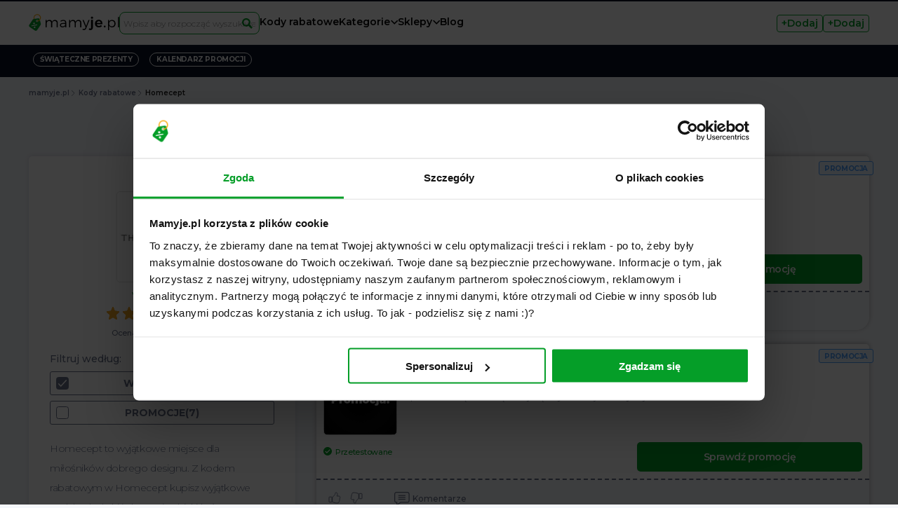

--- FILE ---
content_type: text/html; charset=utf-8
request_url: https://mamyje.pl/kody-rabatowe/homecept
body_size: 15303
content:
<!DOCTYPE html>
<html lang="pl">
<head>
<meta charset="utf-8">
<title>Kody rabatowe Homecept - Grudzień 2025 - kupony, promocje - Mamyje.pl</title>
<meta name="description" content="Nowy kod rabatowy Homecept 1200zł! Aktualne promocje, kupony i zniżki na Grudzień 2025. Odbierz rabat i nie przepłacaj!">
<meta property="og:title" content="Kody rabatowe Homecept - Grudzień 2025 - kupony, promocje">
<meta property="og:description" content="Nowy kod rabatowy Homecept 1200zł! Aktualne promocje, kupony i zniżki na Grudzień 2025. Odbierz rabat i nie przepłacaj!">
<meta property="og:site_name" content="MamyJe">
<meta property="og:type" content="website">
<meta property="og:url" content="https://mamyje.pl/kody-rabatowe/homecept">
<meta name="twitter:card" content="summary">
<meta name="twitter:title" content="Kody rabatowe Homecept - Grudzień 2025 - kupony, promocje">
<meta name="twitter:description" content="Nowy kod rabatowy Homecept 1200zł! Aktualne promocje, kupony i zniżki na Grudzień 2025. Odbierz rabat i nie przepłacaj!">
<meta name="twitter:site" content="@mamyje_pl">
<link crossorigin="" href="https://fonts.gstatic.com/" rel="preconnect">
<meta name="csrf-param" content="authenticity_token" />
<meta name="csrf-token" content="q_1EgpikqttP9tUT_siGASsAQrHSldNC62-YFrfGg3Q-1d3xLrlvYfFgWmLlSv9V7q_MO5B6WdotR2pluPFbmA" />
<meta content="IE=edge" http-equiv="X-UA-Compatible">
<meta content="width=device-width, initial-scale=1, user-scalable=no" name="viewport">
<link href="https://fonts.googleapis.com" rel="preconnect">
<link crossorigin="" href="https://fonts.gstatic.com" rel="preconnect">
<link href="https://fonts.googleapis.com/css2?family=Montserrat:ital,wght@0,100..900;1,100..900&amp;display=swap" rel="stylesheet">
<link rel="stylesheet" href="/assets/application-a27fe81b1f3a64a533642901e38d38f09bc45f3ad2e77b13f7f457e96f514da4.css" media="all" />
<meta content="1094691907241877" property="fb:app_id">

<script type="application/ld+json">
  {
    "@context": "http://schema.org/",
    "@type": "WebSite",
    "name": "Mamyje.pl",
    "alternateName": "www.mamyje.pl",
    "url": "https://mamyje.pl/"
  }
</script>

<link href="/assets/favicon/favicon-96x96-71571c16bd1267955ad3df6462c978868e5675641d738118a8158d7d0458b912.png" rel="icon" sizes="96x96" type="image/png">
<link href="/assets/favicon/favicon-f2dbb45eb0003962626a3a670c945d2198024d66865c7e77eb60500ac4e76bc9.svg" rel="icon" type="image/svg+xml">
<link href="/assets/favicon/favicon-894acf7c3a7fb8be33eef7988466c5de3b269728d050df89d8c02d67ce9a70f9.ico" rel="shortcut icon">
<link href="/assets/favicon/apple-touch-icon-510fe926a541f06cc66ebe69b41ebedc9b1bdb684032241fdf63ff35cc47433d.png" rel="apple-touch-icon" sizes="180x180">
<meta content="Mamyje.pl" name="apple-mobile-web-app-title">
<link href="/assets/favicon/site-8da9ae96184d4ff140696ac323f557431d59611500e33e07549d3e84a5d38bf2.webmanifest" rel="manifest">

<link rel="canonical" href="https://mamyje.pl/kody-rabatowe/homecept">
<!-- Google Tag Manager -->
<script>(function(w,d,s,l,i){w[l]=w[l]||[];w[l].push({'gtm.start':
new Date().getTime(),event:'gtm.js'});var f=d.getElementsByTagName(s)[0],
j=d.createElement(s),dl=l!='dataLayer'?'&l='+l:'';j.async=true;j.src=
'https://www.googletagmanager.com/gtm.js?id='+i+dl;f.parentNode.insertBefore(j,f);
})(window,document,'script','dataLayer','GTM-KSGL42B');</script>
<!-- End Google Tag Manager -->
<meta content="59c664a2680ac097414917d3b52ce9ece9d7cbd6" name="convertiser-verification">
<meta content="E24118D84884203F7F3ACF99C38A7E4E" name="msvalidate.01">
<script type="application/ld+json">
{
  "@context": "http://schema.org",
  "@type": "Organization",
  "aggregateRating": {
    "@type": "AggregateRating",
    "ratingValue": "3.73",
    "reviewCount": 11,
    "worstRating": 1,
    "bestRating": 5
  },
  "name": "Homecept",
  "description": "Nowy kod rabatowy Homecept 1200zł! Aktualne promocje, kupony i zniżki na Grudzień 2025. Odbierz rabat i nie przepłacaj!",
  "image": "https://mamyje-production-storage.s3.eu-central-1.amazonaws.com/ed98c4y24yoj0zczih9iu6kl7o0a?response-content-disposition=inline%3B%20filename%3D%22homecept-original-e3593be4efaf5c6f9dcf3fcba108e366.png%22%3B%20filename%2A%3DUTF-8%27%27homecept-original-e3593be4efaf5c6f9dcf3fcba108e366.png&response-content-type=image%2Fpng&X-Amz-Algorithm=AWS4-HMAC-SHA256&X-Amz-Credential=AKIAUG2VBNQWZMSIHSUG%2F20251222%2Feu-central-1%2Fs3%2Faws4_request&X-Amz-Date=20251222T191236Z&X-Amz-Expires=300&X-Amz-SignedHeaders=host&X-Amz-Signature=0015706c53f9626b2e1c1d71babca8a080a04127c733a34c2e4996b594312eaf"
}
</script>

</head>
<body class="body mobile-no-shortcuts guest">
<!-- Google Tag Manager (noscript) -->
<noscript>
<iframe height="0" src="https://www.googletagmanager.com/ns.html?id=GTM-KSGL42B" style="display:none;visibility:hidden" width="0"></iframe>
</noscript>
<!-- End Google Tag Manager (noscript) -->
<header class="page-header">
<div class="center-container page-header-container">
<button class="page-header-menu-toggle">Menu</button>
<div class="page-header-logo">
<a href="/"><img alt="Logo Mamyje.pl" src="/assets/logo-64b6dd57a17ca2e41d9d66dc97264dfcb5d48469c5582d303c493759db015051.svg" />
</a></div>
<div class="page-header-search header__search"><div class="search__wrapper">
<form action="#" class="search_form">
<input class="search-input" data-search-url="/stores/search" placeholder="Wpisz aby rozpocząć wyszukiwanie" type="text">
<div class="search-icon"></div>
</form>
</div>
</div>
<ul class="page-header-menu">
<li class="page-header-menu-item">
<a class="page-header-menu-link" href="/kody-rabatowe">Kody rabatowe</a>
</li>
<li class="page-header-menu-item">
<a class="page-header-menu-link page-header-menu-link--nested" href="/kody-rabatowe/kategorie">Kategorie</a>
<div class="page-header-menu-submenu">
<ul class="page-header-menu-submenu-list">
<li class="page-header-menu-submenu-item">
<a class="page-header-menu-submenu-link" href="/kody-rabatowe/kategorie/elektronika-rtv-i-agd">Elektronika, RTV i AGD</a>
</li>
<li class="page-header-menu-submenu-item">
<a class="page-header-menu-submenu-link" href="/kody-rabatowe/kategorie/uroda">Zdrowie i uroda</a>
</li>
<li class="page-header-menu-submenu-item">
<a class="page-header-menu-submenu-link" href="/kody-rabatowe/kategorie/dom-i-ogrod">Dom i Ogród</a>
</li>
<li class="page-header-menu-submenu-item">
<a class="page-header-menu-submenu-link" href="/kody-rabatowe/kategorie/odziez-i-akcesoria">Moda</a>
</li>
<li class="page-header-menu-submenu-item">
<a class="page-header-menu-submenu-link" href="/kody-rabatowe/kategorie/obuwie">Obuwie</a>
</li>
<li class="page-header-menu-submenu-item">
<a class="page-header-menu-submenu-link" href="/kody-rabatowe/kategorie/dzieci">Dzieci</a>
</li>
<li class="page-header-menu-submenu-item">
<a class="page-header-menu-submenu-link" href="/kody-rabatowe/kategorie/jedzenie">Restauracje i jedzenie</a>
</li>
<li class="page-header-menu-submenu-item">
<a class="page-header-menu-submenu-link" href="/kody-rabatowe/kategorie/sport-i-rekreacja">Sport</a>
</li>
<li class="page-header-menu-submenu-item">
<a class="page-header-menu-submenu-link" href="/kody-rabatowe/kategorie/rozrywka">Rozrywka</a>
</li>
<li class="page-header-menu-submenu-item">
<a class="page-header-menu-submenu-link" href="/kody-rabatowe/kategorie/meble">Meble</a>
</li>
<li class="page-header-menu-submenu-item">
<a class="page-header-menu-submenu-link" href="/kody-rabatowe/kategorie/bizuteria">Biżuteria</a>
</li>
<li class="page-header-menu-submenu-item">
<a class="page-header-menu-submenu-link" href="/kody-rabatowe/kategorie/uslugi">Usługi</a>
</li>
<li class="page-header-menu-submenu-item">
<a class="page-header-menu-submenu-link" href="/kody-rabatowe/kategorie/zwierzeta-domowe">Zwierzęta domowe</a>
</li>
<li class="page-header-menu-submenu-item">
<a class="page-header-menu-submenu-link" href="/kody-rabatowe/kategorie/artykuly-spozywcze">Artykuły spożywcze</a>
</li>
<li class="page-header-menu-submenu-item">
<a class="page-header-menu-submenu-link" href="/kody-rabatowe/kategorie/motoryzacja">Motoryzacja</a>
</li>
<li class="page-header-menu-submenu-item">
<a class="page-header-menu-submenu-link" href="/kody-rabatowe/kategorie/ksiazki-filmy-gry-i-muzyka">Książki, filmy, gry i muzyka</a>
</li>
<li class="page-header-menu-submenu-item">
<a class="page-header-menu-submenu-link" href="/kody-rabatowe/kategorie/telefony-i-komunikacja">Telefony</a>
</li>
<li class="page-header-menu-submenu-item">
<a class="page-header-menu-submenu-link" href="/kody-rabatowe/kategorie/wakacje-i-podroze">Wakacje</a>
</li>
<li class="page-header-menu-submenu-item">
<a class="page-header-menu-submenu-link" href="/kody-rabatowe/kategorie/bielizna">Bielizna</a>
</li>
<li class="page-header-menu-submenu-item">
<a class="page-header-menu-submenu-link" href="/kody-rabatowe/kategorie/kwiaty-i-upominki">Kwiaty i upominki</a>
</li>
<li class="page-header-menu-submenu-item">
<a class="page-header-menu-submenu-link" href="/kody-rabatowe/kategorie/finanse">Finanse</a>
</li>
<li class="page-header-menu-submenu-item">
<a class="page-header-menu-submenu-link" href="/kody-rabatowe/kategorie/dzien-darmowej-dostawy">Dzień Darmowej Dostawy</a>
</li>
<li class="page-header-menu-submenu-item">
<a class="page-header-menu-submenu-link" href="/kody-rabatowe/kategorie/swiateczne-promocje">Świąteczne PROMOCJE</a>
</li>
<li class="page-header-menu-submenu-item">
<a class="page-header-menu-submenu-link" href="/kody-rabatowe/kategorie/aktualne-wyprzedaze">Aktualne WYPRZEDAŻE</a>
</li>
</ul>
<div class="page-header-menu-submenu-footer">
<a href="/kody-rabatowe/kategorie">Zobacz wszystkie</a>
</div>
</div>
</li>
<li class="page-header-menu-item">
<a class="page-header-menu-link page-header-menu-link--nested" href="/sklepy">Sklepy</a>
<div class="page-header-menu-submenu">
<ul class="page-header-menu-submenu-list">
<li class="page-header-menu-submenu-item">
<a class="page-header-menu-submenu-link" href="/kody-rabatowe/answear">Answear</a>
</li>
<li class="page-header-menu-submenu-item">
<a class="page-header-menu-submenu-link" href="/kody-rabatowe/media-expert">Media Expert</a>
</li>
<li class="page-header-menu-submenu-item">
<a class="page-header-menu-submenu-link" href="/kody-rabatowe/eobuwie">eobuwie</a>
</li>
<li class="page-header-menu-submenu-item">
<a class="page-header-menu-submenu-link" href="/kody-rabatowe/modivo-pl">Modivo</a>
</li>
<li class="page-header-menu-submenu-item">
<a class="page-header-menu-submenu-link" href="/kody-rabatowe/smyk">Media Markt</a>
</li>
<li class="page-header-menu-submenu-item">
<a class="page-header-menu-submenu-link" href="/kody-rabatowe/ubereats">Uber Eats</a>
</li>
<li class="page-header-menu-submenu-item">
<a class="page-header-menu-submenu-link" href="/kody-rabatowe/zalando-lounge">Lounge by Zalando</a>
</li>
<li class="page-header-menu-submenu-item">
<a class="page-header-menu-submenu-link" href="/kody-rabatowe/ikea">IKEA</a>
</li>
<li class="page-header-menu-submenu-item">
<a class="page-header-menu-submenu-link" href="/kody-rabatowe/cocolita">Cocolita</a>
</li>
<li class="page-header-menu-submenu-item">
<a class="page-header-menu-submenu-link" href="/kody-rabatowe/notino-pl">Notino</a>
</li>
<li class="page-header-menu-submenu-item">
<a class="page-header-menu-submenu-link" href="/kody-rabatowe/taniaksiazka-pl">Tania Książka</a>
</li>
<li class="page-header-menu-submenu-item">
<a class="page-header-menu-submenu-link" href="/kody-rabatowe/aliexpress">Aliexpress</a>
</li>
<li class="page-header-menu-submenu-item">
<a class="page-header-menu-submenu-link" href="/kody-rabatowe/black-red-white">Black Red White</a>
</li>
<li class="page-header-menu-submenu-item">
<a class="page-header-menu-submenu-link" href="/kody-rabatowe/homla">Homla</a>
</li>
<li class="page-header-menu-submenu-item">
<a class="page-header-menu-submenu-link" href="/kody-rabatowe/sinsay">Sinsay</a>
</li>
<li class="page-header-menu-submenu-item">
<a class="page-header-menu-submenu-link" href="/kody-rabatowe/geekbuying-pl">Geekbuying</a>
</li>
<li class="page-header-menu-submenu-item">
<a class="page-header-menu-submenu-link" href="/kody-rabatowe/empik">Empik</a>
</li>
<li class="page-header-menu-submenu-item">
<a class="page-header-menu-submenu-link" href="/kody-rabatowe/pyszne-pl">Pyszne.pl</a>
</li>
<li class="page-header-menu-submenu-item">
<a class="page-header-menu-submenu-link" href="/kody-rabatowe/wittchen">Wittchen</a>
</li>
<li class="page-header-menu-submenu-item">
<a class="page-header-menu-submenu-link" href="/kody-rabatowe/zooplus">Zooplus</a>
</li>
</ul>
<div class="page-header-menu-submenu-footer">
<a href="/sklepy">Zobacz wszystkie</a>
</div>
</div>
</li>
<li class="page-header-menu-item">
<a class="page-header-menu-link" href="/porady">Blog</a>
</li>
<li class="page-header-menu-item page-header-menu-item-mobile">
<a class="page-header-menu-link" href="/users/sign_in">Zaloguj
</a></li>
<li class="page-header-menu-item page-header-menu-item-mobile">
<a class="page-header-menu-link" href="/users/sign_up">Zarejestruj
</a></li>
</ul>
<div class="page-header-user-nav">
<div class="page-header-user-nav-box">
<div class="page-header-user-nav-box-trigger">+Dodaj</div>
<div class="page-header-user-nav-box-content">
<a href="/users/sign_in">Zaloguj
</a><a href="/users/sign_up">Zarejestruj
</a></div>
</div>
<div class="page-header-user-nav-box">
<div class="page-header-user-nav-box-trigger">+Dodaj</div>
<div class="page-header-user-nav-box-content">
<a rel="nofollow" class="page-header-user-nav-link-code" href="/dodaj-kupon">Kupon
</a><a rel="nofollow" class="page-header-user-nav-link-deal" href="/dodaj-okazje">Okazja
</a></div>
</div>
</div>
</div>
</header>
<div class="header_spacer"></div>

<div class="content__shortcuts" id="new_home_shortcuts">
<div class="center-container shortcuts">
<ul class="shortcuts__container">
<li>
<a class="tag shortcuts__tag" href="/kalendarz-promocji/swiateczne-prezenty">Świąteczne Prezenty</a>
</li>
<li>
<a class="tag shortcuts__tag" href="/kalendarz-promocji">Kalendarz Promocji</a>
</li>
</ul>
</div>
</div>


<div class="page-heading">
<div class="center-container">
<div class="breadcrumbs content__navigation">
<span>
<a class="breadcrumbs__link" href="https://mamyje.pl/"><span class="breadcrumbs__text">mamyje.pl</span>
</a></span>
<span>
<a class="breadcrumbs__link" href="https://mamyje.pl/kody-rabatowe"><span class="breadcrumbs__text">Kody rabatowe</span>
</a></span>
<span>
<span class="breadcrumbs__link breadcrumbs__link--current">
<span class="breadcrumbs__text">Homecept</span>
</span>
</span>
</div>
<script type="application/ld+json">
{
  "@context": "https://schema.org",
  "@type": "BreadcrumbList",
  "itemListElement":  [{"@type":"ListItem","position":1,"item":{"id":"https://mamyje.pl/","name":"mamyje.pl"}},{"@type":"ListItem","position":2,"item":{"id":"https://mamyje.pl/kody-rabatowe","name":"Kody rabatowe"}},{"@type":"ListItem","position":3,"item":{"id":"https://mamyje.pl/kody-rabatowe/homecept","name":"Homecept"}}]
}

</script>

<div class="store_info">
<div class="store_info--image">
<img alt="Homecept" src="https://mamyje.pl/rails/active_storage/representations/proxy/eyJfcmFpbHMiOnsibWVzc2FnZSI6IkJBaHBBaWtJIiwiZXhwIjpudWxsLCJwdXIiOiJibG9iX2lkIn19--743d51b23a003e69212288950485b889ff62ab6f/eyJfcmFpbHMiOnsibWVzc2FnZSI6IkJBaDdCem9MWm05eWJXRjBPZ2wzWldKd09oTnlaWE5wZW1WZllXNWtYM0JoWkZzSWFRR0NhUUdDZXdZNkQySmhZMnRuY205MWJtUkpJZ3AzYUdsMFpRWTZCa1ZVIiwiZXhwIjpudWxsLCJwdXIiOiJ2YXJpYXRpb24ifX0=--d88491aa8ed1e474c4a07da08c54fb348b54f230/homecept-original-e3593be4efaf5c6f9dcf3fcba108e366.png" />
</div>
<div class="store_info--text">
<h1>Kody rabatowe Homecept - 30% i 1200zł - Grudzień 2025</h1>
<div class="store_info--link">
<a class="external-link" href="https://homecept.pl" rel="nofollow noopener" target="_blank">
<span class="translation_missing" title="translation missing: pl.frontend.store.visit_website">Visit Website</span>
</a>
</div>
</div>
</div>
</div>
</div>
<main class="body__content content">
<div class="center-container">
<div class="offers_filters">
<div class="offers_filters--button">
<span>FILTR(7)</span>
</div>
<div class="offers_filters--list">
<div class="offers_filters--list_filter selected" data-filter="All">
WSZYSTKIE(7)
</div>
<div class="offers_filters--list_filter" data-filter="Deal">
Promocje(7)
</div>
</div>
</div>
</div>
<div class="center-container offer__columns offers_layout">
<div class="offer__columns--sidebar">
<div class="sidebar">
<div class="sidebar__merchant-details">
<div class="sidebar__merchant-logo">
<img alt="Homecept" src="https://mamyje.pl/rails/active_storage/representations/proxy/eyJfcmFpbHMiOnsibWVzc2FnZSI6IkJBaHBBaWtJIiwiZXhwIjpudWxsLCJwdXIiOiJibG9iX2lkIn19--743d51b23a003e69212288950485b889ff62ab6f/eyJfcmFpbHMiOnsibWVzc2FnZSI6IkJBaDdCem9MWm05eWJXRjBPZ2wzWldKd09oTnlaWE5wZW1WZllXNWtYM0JoWkZzSWFRR0NhUUdDZXdZNkQySmhZMnRuY205MWJtUkpJZ3AzYUdsMFpRWTZCa1ZVIiwiZXhwIjpudWxsLCJwdXIiOiJ2YXJpYXRpb24ifX0=--d88491aa8ed1e474c4a07da08c54fb348b54f230/homecept-original-e3593be4efaf5c6f9dcf3fcba108e366.png" />
</div>
<div class="sidebar__merchant-link">
<a class="external-link" href="https://homecept.pl" rel="nofollow noopener" target="_blank">
<span class="external-link__text"><span class="translation_missing" title="translation missing: pl.frontend.store.visit_website">Visit Website</span></span>
</a>
</div>
<div class="sidebar__rating rating">
<span class="rating__star checked store_vote" data-url="/stores/homecept/vote" data-value="1"></span>
<span class="rating__star checked store_vote" data-url="/stores/homecept/vote" data-value="2"></span>
<span class="rating__star checked store_vote" data-url="/stores/homecept/vote" data-value="3"></span>
<span class="rating__star store_vote" data-url="/stores/homecept/vote" data-value="4"></span>
<span class="rating__star store_vote" data-url="/stores/homecept/vote" data-value="5"></span>
<span class="rating__text">
3.7
</span>
<span class="rating__text rating__text--small"> /5</span>
</div>
<p class="second-text second-text--bold check__text sidebar__like">
Ocena (<span class="check__like">11</span>) użytkowników
</p>
</div>
<div class="offers_filters">
<div class="offers_filters--title">Filtruj według:</div>
<div class="offers_filters--list">
<div class="offers_filters--list_filter selected" data-filter="All">
WSZYSTKIE(7)
</div>
<div class="offers_filters--list_filter" data-filter="Deal">
Promocje(7)
</div>
</div>
</div>
<div class="sidebar_description">
<div class="text-block2__content">
<p>Homecept to wyjątkowe miejsce dla miłośników dobrego designu. Z kodem rabatowym w Homecept kupisz wyjątkowe meble, dodatki i akcesoria, dzięki którym wnętrze Twojego mieszkania zyska niesamowitego wymiaru i charakteru. <strong>Tutaj zawsze znajdziesz promocje</strong> i <strong>kupisz meble z litego drewna nawet 600 zł taniej</strong>. Gotowe aranżacje pomogą Ci podjąć decyzję, a do Twojej dyspozycji zawsze są profesjonalni konsultanci. </p>
<p>Wahasz się, czy zakup mebli przez internet to dobry pomysł? Zdecydowanie. <strong>Meble Homecept są piękne i funkcjonalne</strong>. Przeglądając ofertę, poczujesz się jak w magicznym świecie brył, świateł, oryginalnych materiałów najlepszej jakości. Jeśli lubisz porównywać różne marki, w sklepie <a href="/kody-rabatowe/black-red-white"><strong>Black Red White kod rabatowy</strong></a> również może pomóc Ci zaoszczędzić na wyposażeniu salonu czy sypialni. Wykorzystaj <strong>kody rabatowe do Homecept</strong>, sprawdź aktualne promocje i przekonaj się, że w rzeczywistości te meble wyglądają jeszcze lepiej :).</p>
</div>
<ul class="store-details-list">
<li>
<span>
Marka:
<strong>Homecept</strong>
</span>
</li>
<li>
<span>
Aktualne promocje:
<strong>7</strong>
</span>
</li>
<li>
<span>
Kody rabatowe:
</span>
<strong>0</strong>
</li>
<li>
<span>
Największy rabat:
<strong>1200zł</strong>
</span>
</li>
<li>
<span>
Ostatnia aktualizacja:
<strong> 9 grudnia 2025</strong>
</span>
</li>
</ul>
</div>
</div>
<div class="sidebar">
<p class="sidebar--title">Sklepy podobne do Homecept</p>
<ul class="sidebar--stores-list">
<li class="similar_store">
<a class="similar_store_link" href="/kody-rabatowe/abra-meble"><div class="similar_store_logo">
<img alt="Abra Meble" src="https://cdn.mamyje.pl/rails/active_storage/representations/proxy/eyJfcmFpbHMiOnsibWVzc2FnZSI6IkJBaHBBczhGIiwiZXhwIjpudWxsLCJwdXIiOiJibG9iX2lkIn19--b9a8cc43eaa0d90d83be56c52fd00d693a4a0dfd/eyJfcmFpbHMiOnsibWVzc2FnZSI6IkJBaDdCem9MWm05eWJXRjBPZ2wzWldKd09oTnlaWE5wZW1WZllXNWtYM0JoWkZzSWFRR0NhUUdDZXdZNkQySmhZMnRuY205MWJtUkpJZ3AzYUdsMFpRWTZCa1ZVIiwiZXhwIjpudWxsLCJwdXIiOiJ2YXJpYXRpb24ifX0=--d88491aa8ed1e474c4a07da08c54fb348b54f230/abra-meble-original-347031ed4a0f7f510bc80415aedad779.png" />
</div>
<div class="similar_store_texts">
<p class="similar_store-name">Abra Meble</p>
<p class="similar_store-offers">
8 dostępnych rabatów
</p>
</div>
</a></li>
<div class="similar_store"></div>
<li class="similar_store">
<a class="similar_store_link" href="/kody-rabatowe/agata-meble"><div class="similar_store_logo">
<img alt="AGATA" src="https://cdn.mamyje.pl/rails/active_storage/representations/proxy/eyJfcmFpbHMiOnsibWVzc2FnZSI6IkJBaHBBb3NHIiwiZXhwIjpudWxsLCJwdXIiOiJibG9iX2lkIn19--b05e2e078bb02c59b301f56973a5ef921695fe68/eyJfcmFpbHMiOnsibWVzc2FnZSI6IkJBaDdCem9MWm05eWJXRjBPZ2wzWldKd09oTnlaWE5wZW1WZllXNWtYM0JoWkZzSWFRR0NhUUdDZXdZNkQySmhZMnRuY205MWJtUkpJZ3AzYUdsMFpRWTZCa1ZVIiwiZXhwIjpudWxsLCJwdXIiOiJ2YXJpYXRpb24ifX0=--d88491aa8ed1e474c4a07da08c54fb348b54f230/agata-meble-original-37a4072e6103bdc4b2290ae5147a3984.png" />
</div>
<div class="similar_store_texts">
<p class="similar_store-name">AGATA</p>
<p class="similar_store-offers">
8 dostępnych rabatów
</p>
</div>
</a></li>
<div class="similar_store"></div>
<li class="similar_store">
<a class="similar_store_link" href="/kody-rabatowe/benlemi"><div class="similar_store_logo">
<img alt="Benlemi" src="https://cdn.mamyje.pl/rails/active_storage/representations/proxy/eyJfcmFpbHMiOnsibWVzc2FnZSI6IkJBaHBBaUVMIiwiZXhwIjpudWxsLCJwdXIiOiJibG9iX2lkIn19--8417b137eb06fd1550d50a4a2bfaca1b3765e3ad/eyJfcmFpbHMiOnsibWVzc2FnZSI6IkJBaDdCem9MWm05eWJXRjBPZ2wzWldKd09oTnlaWE5wZW1WZllXNWtYM0JoWkZzSWFRR0NhUUdDZXdZNkQySmhZMnRuY205MWJtUkpJZ3AzYUdsMFpRWTZCa1ZVIiwiZXhwIjpudWxsLCJwdXIiOiJ2YXJpYXRpb24ifX0=--d88491aa8ed1e474c4a07da08c54fb348b54f230/benlemi-original-2cf3727a1b966eacee960c496505351b.png" />
</div>
<div class="similar_store_texts">
<p class="similar_store-name">Benlemi</p>
<p class="similar_store-offers">
4 dostępne rabaty
</p>
</div>
</a></li>
<div class="similar_store"></div>
<li class="similar_store">
<a class="similar_store_link" href="/kody-rabatowe/black-red-white"><div class="similar_store_logo">
<img alt="Black Red White" src="https://cdn.mamyje.pl/rails/active_storage/representations/proxy/eyJfcmFpbHMiOnsibWVzc2FnZSI6IkJBaHBBbU1GIiwiZXhwIjpudWxsLCJwdXIiOiJibG9iX2lkIn19--26c91d9c610683ff44e363523d129091f88e5714/eyJfcmFpbHMiOnsibWVzc2FnZSI6IkJBaDdCem9MWm05eWJXRjBPZ2wzWldKd09oTnlaWE5wZW1WZllXNWtYM0JoWkZzSWFRR0NhUUdDZXdZNkQySmhZMnRuY205MWJtUkpJZ3AzYUdsMFpRWTZCa1ZVIiwiZXhwIjpudWxsLCJwdXIiOiJ2YXJpYXRpb24ifX0=--d88491aa8ed1e474c4a07da08c54fb348b54f230/black-red-white-original-bf7d177790786113cf4c437c5e73b8a7.png" />
</div>
<div class="similar_store_texts">
<p class="similar_store-name">Black Red White</p>
<p class="similar_store-offers">
11 dostępnych rabatów
</p>
</div>
</a></li>
<div class="similar_store"></div>
<li class="similar_store">
<a class="similar_store_link" href="/kody-rabatowe/hugle-pl"><div class="similar_store_logo">
</div>
<div class="similar_store_texts">
<p class="similar_store-name">Hugle</p>
<p class="similar_store-offers">
7 dostępnych rabatów
</p>
</div>
</a></li>
<div class="similar_store"></div>
<li class="similar_store">
<a class="similar_store_link" href="/kody-rabatowe/selsey-pl"><div class="similar_store_logo">
<img alt="Selsey" src="https://cdn.mamyje.pl/rails/active_storage/representations/proxy/eyJfcmFpbHMiOnsibWVzc2FnZSI6IkJBaHBBdThHIiwiZXhwIjpudWxsLCJwdXIiOiJibG9iX2lkIn19--5153e501b608bbb48e3065d2480550885d270a83/eyJfcmFpbHMiOnsibWVzc2FnZSI6IkJBaDdCem9MWm05eWJXRjBPZ2wzWldKd09oTnlaWE5wZW1WZllXNWtYM0JoWkZzSWFRR0NhUUdDZXdZNkQySmhZMnRuY205MWJtUkpJZ3AzYUdsMFpRWTZCa1ZVIiwiZXhwIjpudWxsLCJwdXIiOiJ2YXJpYXRpb24ifX0=--d88491aa8ed1e474c4a07da08c54fb348b54f230/selsey-pl-original-523ff827800a947f6a3eac1fd167b713.png" />
</div>
<div class="similar_store_texts">
<p class="similar_store-name">Selsey</p>
<p class="similar_store-offers">
12 dostępnych rabatów
</p>
</div>
</a></li>
<div class="similar_store"></div>
<li class="similar_store">
<a class="similar_store_link" href="/kody-rabatowe/thebrooklynkids"><div class="similar_store_logo">
<img alt="The Brooklyn Kids" src="https://cdn.mamyje.pl/rails/active_storage/representations/proxy/eyJfcmFpbHMiOnsibWVzc2FnZSI6IkJBaHBBa3NMIiwiZXhwIjpudWxsLCJwdXIiOiJibG9iX2lkIn19--aa31a954f0478eeafd1cccf7c1bad10eda39e476/eyJfcmFpbHMiOnsibWVzc2FnZSI6IkJBaDdCem9MWm05eWJXRjBPZ2wzWldKd09oTnlaWE5wZW1WZllXNWtYM0JoWkZzSWFRR0NhUUdDZXdZNkQySmhZMnRuY205MWJtUkpJZ3AzYUdsMFpRWTZCa1ZVIiwiZXhwIjpudWxsLCJwdXIiOiJ2YXJpYXRpb24ifX0=--d88491aa8ed1e474c4a07da08c54fb348b54f230/thebrooklynkids-original-0b0b8fff5daa1bf0ed8b6d3197242423.png" />
</div>
<div class="similar_store_texts">
<p class="similar_store-name">The Brooklyn Kids</p>
<p class="similar_store-offers">
7 dostępnych rabatów
</p>
</div>
</a></li>
<div class="similar_store"></div>
<li class="similar_store">
<a class="similar_store_link" href="/kody-rabatowe/visby"><div class="similar_store_logo">
<img alt="Visby" src="https://cdn.mamyje.pl/rails/active_storage/representations/proxy/eyJfcmFpbHMiOnsibWVzc2FnZSI6IkJBaHBBazBMIiwiZXhwIjpudWxsLCJwdXIiOiJibG9iX2lkIn19--3904cf18b1a9addd6dc6ee791033459cc9e032f8/eyJfcmFpbHMiOnsibWVzc2FnZSI6IkJBaDdCem9MWm05eWJXRjBPZ2wzWldKd09oTnlaWE5wZW1WZllXNWtYM0JoWkZzSWFRR0NhUUdDZXdZNkQySmhZMnRuY205MWJtUkpJZ3AzYUdsMFpRWTZCa1ZVIiwiZXhwIjpudWxsLCJwdXIiOiJ2YXJpYXRpb24ifX0=--d88491aa8ed1e474c4a07da08c54fb348b54f230/visby-original-e4799029aa9f319d912bb9c7d9e4a4f8.png" />
</div>
<div class="similar_store_texts">
<p class="similar_store-name">Visby</p>
<p class="similar_store-offers">
10 dostępnych rabatów
</p>
</div>
</a></li>
<div class="similar_store"></div>
<li class="similar_store">
<a class="similar_store_link" href="/kody-rabatowe/westwing"><div class="similar_store_logo">
<img alt="Westwing" src="https://cdn.mamyje.pl/rails/active_storage/representations/proxy/eyJfcmFpbHMiOnsibWVzc2FnZSI6IkJBaHBBbjBJIiwiZXhwIjpudWxsLCJwdXIiOiJibG9iX2lkIn19--e7ef736fdcbe6594e49cd8b1e1d56830c053f966/eyJfcmFpbHMiOnsibWVzc2FnZSI6IkJBaDdCem9MWm05eWJXRjBPZ2wzWldKd09oTnlaWE5wZW1WZllXNWtYM0JoWkZzSWFRR0NhUUdDZXdZNkQySmhZMnRuY205MWJtUkpJZ3AzYUdsMFpRWTZCa1ZVIiwiZXhwIjpudWxsLCJwdXIiOiJ2YXJpYXRpb24ifX0=--d88491aa8ed1e474c4a07da08c54fb348b54f230/westwing-original-395d2bbff2cf6af5098eeb3b79e4ccbb.jpg" />
</div>
<div class="similar_store_texts">
<p class="similar_store-name">Westwing</p>
<p class="similar_store-offers">
7 dostępnych rabatów
</p>
</div>
</a></li>
<div class="similar_store"></div>
</ul>
</div>
<div class="sidebar">
<p class="sidebar--title">Przejdź do</p>
<ul class="sidebar__link-list">
<li>
<a data-anchor-id="block1" href="/kody-rabatowe/homecept#dlaczego-polecamy-homecept">Dlaczego polecamy Homecept</a>
</li>
<li>
<a data-anchor-id="block2" href="/kody-rabatowe/homecept#czesto-zadawane-pytania">Często zadawane pytania</a>
</li>
</ul>
</div>
<div class="sidebar">
<div class="store__anchor" data-block-id="block1" name="dlaczego-polecamy-homecept"></div>
<h3 class="sidebar--title">
Dlaczego polecamy Homecept?
</h3>
<ul class="sidebar__recommend-list recommend-list">
<li class="recommend-list__item">Kody rabatowe na meble i akcesoria</li>
<li class="recommend-list__item">Promocje do -700 zł</li>
<li class="recommend-list__item">Dostawa gratis od 500 zł</li>
<a class="recommend-list__more-link" href=""><span class="translation_missing" title="translation missing: pl.more">More</span></a>
<li class="recommend-list__item">Meble z litego drewna</li>
<li class="recommend-list__item">Oryginalny design i najlepsza jakość</li>
</ul>
</div>
<div class="sidebar">
<div class="store__anchor" data-block-id="block2" id="czesto-zadawane-pytania"></div>
<h2 class="sidebar--title">Często zadawane pytania</h2>
<div class="store__question-list accordion-list" itemscope itemtype="https://schema.org/FAQPage">
<div class="accordion-list-item" itemprop="mainEntity" itemscope itemtype="https://schema.org/Question">
<h3 class="accordion-list__title" itemprop="name">Jak dokonać zwrotu w Homecept?</h3>
<div class="accordion-list__text" itemprop="acceptedAnswer" itemscope itemtype="https://schema.org/Answer">
<span itemprop="text"><p>Na zwrot zakupionego towaru masz 14 dni od momentu otrzymania go. Zwracany produkt nie może nosić śladów użytkowania oraz musi być dobrze zabezpieczony na czas transportu. Jeśli masz więcej pytań, skontaktuj się z obsługą klienta:</p>
<p> </p>
<p><strong>info@homecept.pl</strong> </p>
<p> </p>
<p> </p></span>
</div>
</div>
<div class="accordion-list-item" itemprop="mainEntity" itemscope itemtype="https://schema.org/Question">
<h3 class="accordion-list__title" itemprop="name">Mój kod rabatowy do Homecept nie działa. Jak to naprawić?</h3>
<div class="accordion-list__text" itemprop="acceptedAnswer" itemscope itemtype="https://schema.org/Answer">
<span itemprop="text"><p>1. Sprawdź, czy Twój kod rabatowy jest aktywny. Możliwe, że jego data aktywności minęła.</p>
<p> </p>
<p>2. Upewnij się, że <strong>poprawnie skopiowałeś treść kodu rabatowego</strong>. Każda dodatkowa spacja lub znak wpływają na czytelność kuponu przez system.</p>
<p> </p>
<p>3. Kody rabatowe Homecept często działają na konkretne grupy produktów lub od określonej kwoty zakupu. Zobacz, czy Twoje zamówienie spełnia warunki promocji. </p></span>
</div>
</div>
<div class="accordion-list-item" itemprop="mainEntity" itemscope itemtype="https://schema.org/Question">
<h3 class="accordion-list__title" itemprop="name">Gdzie są promocje i kody rabatowe do Homecept?</h3>
<div class="accordion-list__text" itemprop="acceptedAnswer" itemscope itemtype="https://schema.org/Answer">
<span itemprop="text"><p><strong>Aktualne kody rabatowe</strong> - jeśli aktualnie takie obowiązują - <strong>znajdziesz na naszej stronie</strong>. Aktualizujemy informacje kilka razy w ciągu dnia, więc nie ma szans, że przegapisz najlepsze promocje i rabaty. Jeśli zrobiłeś już zakupy w Homepcet, podziel się swoim nowym nabytkiem na <strong>Instagramie</strong> marki. Czekać będzie na Ciebie atrakcyjna niespodzianka ;). </p></span>
</div>
</div>
<div class="accordion-list-item" itemprop="mainEntity" itemscope itemtype="https://schema.org/Question">
<h3 class="accordion-list__title" itemprop="name">Czy w Homecept jest darmowa dostawa?</h3>
<div class="accordion-list__text" itemprop="acceptedAnswer" itemscope itemtype="https://schema.org/Answer">
<span itemprop="text"><p>Tak. Jeśli złożysz zamówienie za min. 500 zł, <strong>dostaniesz darmową dostawę</strong>.</p></span>
</div>
</div>
</div>
</div>

<div class="sidebar">
<div class="store__anchor" data-block-id="block3" id="popularne-sklepy"></div>
<p class="sidebar--title">Popularne sklepy</p>
<div class="sidebar_description">
<div class="sidebar_description--text"></div>
<p>Więcej kodów rabatowych i zniżek od najczęściej wybieranych brandów</p>
</div>
<ul class="popularStores">
<li>
<a class="tag" title="Kody rabatowe Lidl" href="/kody-rabatowe/lidl">Lidl</a>
</li>
<li>
<a class="tag" title="Kody rabatowe home&amp;you" href="/kody-rabatowe/home-you">home&amp;you</a>
</li>
<li>
<a class="tag" title="Kody rabatowe Media Markt" href="/kody-rabatowe/media-markt">Media Markt</a>
</li>
<li>
<a class="tag" title="Kody rabatowe Huawei" href="/kody-rabatowe/huawei">Huawei</a>
</li>
<li>
<a class="tag" title="Kody rabatowe eobuwie" href="/kody-rabatowe/eobuwie">eobuwie</a>
</li>
<li>
<a class="tag" title="Kody rabatowe AliExpress" href="/kody-rabatowe/aliexpress">AliExpress</a>
</li>
<li>
<a class="tag" title="Kody rabatowe Komputronik" href="/kody-rabatowe/komputronik">Komputronik</a>
</li>
<li>
<a class="tag" title="Kody rabatowe Groupon" href="/kody-rabatowe/groupon">Groupon</a>
</li>
<li>
<a class="tag" title="Kody rabatowe RTV EURO AGD" href="/kody-rabatowe/rtv-euro-agd">RTV EURO AGD</a>
</li>
<li>
<a class="tag" title="Kody rabatowe Answear" href="/kody-rabatowe/answear">Answear</a>
</li>
<li>
<a class="tag" title="Kody rabatowe About You" href="/kody-rabatowe/about-you">About You</a>
</li>
<li>
<a class="tag" title="Kody rabatowe Ole Ole" href="/kody-rabatowe/oleole-pl">Ole Ole</a>
</li>
<li>
<a class="tag" title="Kody rabatowe Douglas" href="/kody-rabatowe/douglas">Douglas</a>
</li>
<li>
<a class="tag" title="Kody rabatowe Sephora" href="/kody-rabatowe/sephora">Sephora</a>
</li>
<li>
<a class="tag" title="Kody rabatowe Black Red White" href="/kody-rabatowe/black-red-white">Black Red White</a>
</li>
<li>
<a class="tag" title="Kody rabatowe Nike" href="/kody-rabatowe/nike">Nike</a>
</li>
<li>
<a class="tag" title="Kody rabatowe Empik" href="/kody-rabatowe/empik">Empik</a>
</li>
<li>
<a class="tag" title="Kody rabatowe 4F" href="/kody-rabatowe/4f">4F</a>
</li>
<li>
<a class="tag" title="Kody rabatowe IKEA" href="/kody-rabatowe/ikea">IKEA</a>
</li>
<li>
<a class="tag" title="Kody rabatowe Modivo" href="/kody-rabatowe/modivo-pl">Modivo</a>
</li>
<li>
<a class="tag" title="Kody rabatowe Orange" href="/kody-rabatowe/orange">Orange</a>
</li>
<li>
<a class="tag" title="Kody rabatowe TUI" href="/kody-rabatowe/tui">TUI</a>
</li>
<li>
<a class="tag" title="Kody rabatowe Wittchen" href="/kody-rabatowe/wittchen">Wittchen</a>
</li>
<li>
<a class="tag" title="Kody rabatowe Media Expert" href="/kody-rabatowe/media-expert">Media Expert</a>
</li>
<li>
<a class="tag" title="Kody rabatowe Neonet" href="/kody-rabatowe/neonet">Neonet</a>
</li>
<li>
<a class="tag" title="Kody rabatowe Leroy Merlin" href="/kody-rabatowe/leroy-merlin">Leroy Merlin</a>
</li>
<li>
<a class="tag" title="Kody rabatowe Pandora" href="/kody-rabatowe/pandora">Pandora</a>
</li>
<li>
<a class="tag" title="Kody rabatowe Uber Eats" href="/kody-rabatowe/ubereats">Uber Eats</a>
</li>
<li>
<a class="tag" title="Kody rabatowe Sinsay" href="/kody-rabatowe/sinsay">Sinsay</a>
</li>
<li>
<a class="tag" title="Kody rabatowe Notino" href="/kody-rabatowe/notino-pl">Notino</a>
</li>
<li>
<a class="tag" title="Kody rabatowe Adidas" href="/kody-rabatowe/adidas">Adidas</a>
</li>
<li>
<a class="tag" title="Kody rabatowe 5.10.15" href="/kody-rabatowe/5-10-15">5.10.15</a>
</li>
<li>
<a class="tag" title="Kody rabatowe Frisco" href="/kody-rabatowe/frisco">Frisco</a>
</li>
<li>
<a class="tag" title="Kody rabatowe Dyson" href="/kody-rabatowe/dyson-pl">Dyson</a>
</li>
<li>
<a class="tag" title="Kody rabatowe Smyk" href="/kody-rabatowe/smyk">Smyk</a>
</li>
</ul>
<a class="recommend-list__link" href="/sklepy">Sklepy A-Z</a>
</div>


</div>
<div class="offer__columns--shops">
<div class="content__codes" id="store-codes">
<div class="store-cards category_offers">
<div affiliate-url="https://homecept.pl" class="code content__code  deal" data-type="offer-type-deal">
<div class="code__top">
<div class="code__top--heading code__top--heading_expiration">
<div class="code__top--expire"><p class="offer-expire">
<span class="offer-expire__text">31/12/2025</span>
<span class="offer-expire__text"> (aktywny)</span>
</p>
</div>
</div>
<div class="code__offer-label-container">
<div class="code__offer-label offer-label offer-label--deal">
Promocja
</div>
</div>
<div class="code__details">
<div class="code__details--image">
<span class="use_button"><figure class="colored_label" style="background-color: #000000"><img alt="Homecept" src="https://cdn.mamyje.pl/rails/active_storage/blobs/proxy/eyJfcmFpbHMiOnsibWVzc2FnZSI6IkJBaHBBcGdFIiwiZXhwIjpudWxsLCJwdXIiOiJibG9iX2lkIn19--65b6e09d0629405fc450dc537cc4f17ad7d400f9/4-original-.svg" /></figure></span>
</div>
<div class="code__details--text">
<div class="code__offer-title">
<div class="code__offer-title_overflow">
<span class="use_button">Zimowe rabaty do 30% w Homecept</span>
</div>
</div>
<p class="code__offer-description">Meble i dekoracje w supercenach - skorzystaj z zimowych okazji!</p>
</div>
<div class="code__details--summary">
<div class="code__details--info">
<p class="code__details--info__item code__check">
Przetestowane
</p>
</div>
<div class="code__details--cta">
<a class="code__get-button get-button get-button--deal use_button" data-oid="497913" data-type="deal" data-url="/rabaty/497913/use" href="https://mamyje.pl/rabaty/497913/redirect" id="code-497913" rel="nofollow noopener" target="_blank">
<p class="get-button__front">
<span class="button-text get-button__text get-button__text--front">
Sprawdź promocję
</span>
<span class="get-button__triangle"></span>
</p>
</a>
</div>
</div>
</div>
</div>
<div class="code__bottom">
<div class="code__bottom-container">
<div class="vote__box code__bottom-vote">
<button class="vote__link vote__up like_button" data-url="/rabaty/497913/like" rel="nofollow" type="button"></button>
<button class="vote__link vote__down dislike_button" data-url="/rabaty/497913/dislike" rel="nofollow" type="button"></button>
</div>
<button class="comment-link code__comment-link additional-link comments_feature" offer-id="comment_497913" type="button">
<span class="code__bottom-text comment-link__text">
Komentarze
</span>
</button>
</div>
</div>
<div class="code__comment-block additional-block comment_feature" id="block_comment_497913">
<form action="#" class="additional-block__form" data-url="/rabaty/497913/comment">
<input class="main-text additional-block__input" name="user_name" placeholder="Imię (opcjonalnie)" type="text">
<textarea class="main-text additional-block__input" name="text" placeholder="Wpisz komentarz"></textarea>
<input class="button-second additional-block__submit button-text" type="submit" value="Dodaj komentarz">
</form>
</div>
</div>
<a class="code--other content__code use_button" data-type="deal" data-url="/rabaty/497913/use" href="https://mamyje.pl/rabaty/497913/redirect" rel="nofollow noopener" target="_blank">
<div class="flex-container flex-container--start code__top-other">
<span class="merchant-name code__other-merchant-name">Homecept</span>
</div>
<p class="code__other-offer-title">Zimowe rabaty do 30% w Homecept</p>
<p class="check code__check">
<span class="second-text second-text--bold check__text check__text--checked">Przetestowane</span>
</p>
</a>

<div affiliate-url="https://homecept.pl" class="code content__code  deal" data-type="offer-type-deal">
<div class="code__top">
<div class="code__top--heading code__top--heading_expiration">
<div class="code__top--expire"><p class="offer-expire">
<span class="offer-expire__text">31/12/2025</span>
<span class="offer-expire__text"> (aktywny)</span>
</p>
</div>
</div>
<div class="code__offer-label-container">
<div class="code__offer-label offer-label offer-label--deal">
Promocja
</div>
</div>
<div class="code__details">
<div class="code__details--image">
<span class="use_button"><figure class="colored_label" style="background-color: #000000"><img alt="Homecept" src="https://cdn.mamyje.pl/rails/active_storage/blobs/proxy/eyJfcmFpbHMiOnsibWVzc2FnZSI6IkJBaHBBcGdFIiwiZXhwIjpudWxsLCJwdXIiOiJibG9iX2lkIn19--65b6e09d0629405fc450dc537cc4f17ad7d400f9/4-original-.svg" /></figure></span>
</div>
<div class="code__details--text">
<div class="code__offer-title">
<div class="code__offer-title_overflow">
<span class="use_button">Ruszył Black Month! Zniżki do 30% w Homecept</span>
</div>
</div>
<p class="code__offer-description">Sprawdź ofertę w miesiącu największych okazji i skorzystaj ze zniżek!</p>
</div>
<div class="code__details--summary">
<div class="code__details--info">
<p class="code__details--info__item code__check">
Przetestowane
</p>
</div>
<div class="code__details--cta">
<a class="code__get-button get-button get-button--deal use_button" data-oid="497912" data-type="deal" data-url="/rabaty/497912/use" href="https://mamyje.pl/rabaty/497912/redirect" id="code-497912" rel="nofollow noopener" target="_blank">
<p class="get-button__front">
<span class="button-text get-button__text get-button__text--front">
Sprawdź promocję
</span>
<span class="get-button__triangle"></span>
</p>
</a>
</div>
</div>
</div>
</div>
<div class="code__bottom">
<div class="code__bottom-container">
<div class="vote__box code__bottom-vote">
<button class="vote__link vote__up like_button" data-url="/rabaty/497912/like" rel="nofollow" type="button"></button>
<button class="vote__link vote__down dislike_button" data-url="/rabaty/497912/dislike" rel="nofollow" type="button"></button>
</div>
<button class="comment-link code__comment-link additional-link comments_feature" offer-id="comment_497912" type="button">
<span class="code__bottom-text comment-link__text">
Komentarze
</span>
</button>
</div>
</div>
<div class="code__comment-block additional-block comment_feature" id="block_comment_497912">
<form action="#" class="additional-block__form" data-url="/rabaty/497912/comment">
<input class="main-text additional-block__input" name="user_name" placeholder="Imię (opcjonalnie)" type="text">
<textarea class="main-text additional-block__input" name="text" placeholder="Wpisz komentarz"></textarea>
<input class="button-second additional-block__submit button-text" type="submit" value="Dodaj komentarz">
</form>
</div>
</div>
<a class="code--other content__code use_button" data-type="deal" data-url="/rabaty/497912/use" href="https://mamyje.pl/rabaty/497912/redirect" rel="nofollow noopener" target="_blank">
<div class="flex-container flex-container--start code__top-other">
<span class="merchant-name code__other-merchant-name">Homecept</span>
</div>
<p class="code__other-offer-title">Ruszył Black Month! Zniżki do 30% w Homecept</p>
<p class="check code__check">
<span class="second-text second-text--bold check__text check__text--checked">Przetestowane</span>
</p>
</a>

<div affiliate-url="https://homecept.pl" class="code content__code  deal" data-type="offer-type-deal">
<div class="code__top">
<div class="code__offer-label-container">
<div class="code__offer-label offer-label offer-label--deal">
Promocja
</div>
</div>
<div class="code__details">
<div class="code__details--image">
<span class="use_button"><figure class="colored_label" style="background-color: #000000"><img alt="Homecept" src="https://cdn.mamyje.pl/rails/active_storage/blobs/proxy/eyJfcmFpbHMiOnsibWVzc2FnZSI6IkJBaHBBcnNFIiwiZXhwIjpudWxsLCJwdXIiOiJibG9iX2lkIn19--7f2bd0711dcded95d3b836484a59510e2532518c/39-original-.svg" /></figure></span>
</div>
<div class="code__details--text">
<div class="code__offer-title">
<div class="code__offer-title_overflow">
<span class="use_button">20% zniżki na NOWOŚCI w Homecept</span>
</div>
</div>
<p class="code__offer-description">Zakochaj się w meblach Homecept - teraz do 20% TANIEJ.</p>
</div>
<div class="code__details--summary">
<div class="code__details--info">
<p class="code__details--info__item code__check">
Przetestowane
</p>
</div>
<div class="code__details--cta">
<a class="code__get-button get-button get-button--deal use_button" data-oid="256646" data-type="deal" data-url="/rabaty/256646/use" href="https://mamyje.pl/rabaty/256646/redirect" id="code-256646" rel="nofollow noopener" target="_blank">
<p class="get-button__front">
<span class="button-text get-button__text get-button__text--front">
Sprawdź promocję
</span>
<span class="get-button__triangle"></span>
</p>
</a>
</div>
</div>
</div>
</div>
<div class="code__bottom">
<div class="code__bottom-container">
<div class="vote__box code__bottom-vote">
<button class="vote__link vote__up like_button" data-url="/rabaty/256646/like" rel="nofollow" type="button"></button>
<button class="vote__link vote__down dislike_button" data-url="/rabaty/256646/dislike" rel="nofollow" type="button"></button>
</div>
<button class="comment-link code__comment-link additional-link comments_feature" offer-id="comment_256646" type="button">
<span class="code__bottom-text comment-link__text">
Komentarze
</span>
</button>
</div>
</div>
<div class="code__comment-block additional-block comment_feature" id="block_comment_256646">
<form action="#" class="additional-block__form" data-url="/rabaty/256646/comment">
<input class="main-text additional-block__input" name="user_name" placeholder="Imię (opcjonalnie)" type="text">
<textarea class="main-text additional-block__input" name="text" placeholder="Wpisz komentarz"></textarea>
<input class="button-second additional-block__submit button-text" type="submit" value="Dodaj komentarz">
</form>
</div>
</div>
<a class="code--other content__code use_button" data-type="deal" data-url="/rabaty/256646/use" href="https://mamyje.pl/rabaty/256646/redirect" rel="nofollow noopener" target="_blank">
<div class="flex-container flex-container--start code__top-other">
<span class="merchant-name code__other-merchant-name">Homecept</span>
</div>
<p class="code__other-offer-title">20% zniżki na NOWOŚCI w Homecept</p>
<p class="check code__check">
<span class="second-text second-text--bold check__text check__text--checked">Przetestowane</span>
</p>
</a>

<div affiliate-url="https://converti.se/click/87c30d00-290fa621-91d68c25/" class="code content__code  deal" data-type="offer-type-deal">
<div class="code__top">
<div class="code__offer-label-container">
<div class="code__offer-label offer-label offer-label--deal">
Promocja
</div>
</div>
<div class="code__details">
<div class="code__details--image">
<span class="use_button"><figure class="colored_label" style="background-color: #000000"><img alt="Homecept" src="https://cdn.mamyje.pl/rails/active_storage/blobs/proxy/eyJfcmFpbHMiOnsibWVzc2FnZSI6IkJBaHBBcFlFIiwiZXhwIjpudWxsLCJwdXIiOiJibG9iX2lkIn19--4f87807a66d30f7b41fc43452a27a27e19ed503e/2-original-.svg" /></figure></span>
</div>
<div class="code__details--text">
<div class="code__offer-title">
<div class="code__offer-title_overflow">
<span class="use_button">Rabat do 1200 zł na NOWOŚCI w Homecept</span>
</div>
</div>
<p class="code__offer-description">Sprawdź nowe kolekcje mebli i dekoracji w Homecept. Wybrane produkty kupisz nawet 1200 zł taniej.</p>
</div>
<div class="code__details--summary">
<div class="code__details--info">
<p class="code__details--info__item code__check">
Przetestowane
</p>
<div class="code__details--info__item code__rate">
Ocena (<span class="check__like">1</span>) użytkownik
</div>
</div>
<div class="code__details--cta">
<a class="code__get-button get-button get-button--deal use_button" data-oid="253607" data-type="deal" data-url="/rabaty/253607/use" href="https://mamyje.pl/rabaty/253607/redirect" id="code-253607" rel="nofollow noopener" target="_blank">
<p class="get-button__front">
<span class="button-text get-button__text get-button__text--front">
Sprawdź promocję
</span>
<span class="get-button__triangle"></span>
</p>
</a>
</div>
</div>
</div>
</div>
<div class="code__bottom">
<div class="code__bottom-container">
<div class="vote__box code__bottom-vote">
<button class="vote__link vote__up like_button" data-url="/rabaty/253607/like" rel="nofollow" type="button"></button>
<button class="vote__link vote__down dislike_button" data-url="/rabaty/253607/dislike" rel="nofollow" type="button"></button>
</div>
<button class="comment-link code__comment-link additional-link comments_feature" offer-id="comment_253607" type="button">
<span class="code__bottom-text comment-link__text">
Komentarze
</span>
</button>
</div>
</div>
<div class="code__comment-block additional-block comment_feature" id="block_comment_253607">
<form action="#" class="additional-block__form" data-url="/rabaty/253607/comment">
<input class="main-text additional-block__input" name="user_name" placeholder="Imię (opcjonalnie)" type="text">
<textarea class="main-text additional-block__input" name="text" placeholder="Wpisz komentarz"></textarea>
<input class="button-second additional-block__submit button-text" type="submit" value="Dodaj komentarz">
</form>
</div>
</div>
<a class="code--other content__code use_button" data-type="deal" data-url="/rabaty/253607/use" href="https://mamyje.pl/rabaty/253607/redirect" rel="nofollow noopener" target="_blank">
<div class="flex-container flex-container--start code__top-other">
<span class="merchant-name code__other-merchant-name">Homecept</span>
</div>
<p class="code__other-offer-title">Rabat do 1200 zł na NOWOŚCI w Homecept</p>
<p class="check code__check">
<span class="second-text second-text--bold check__text check__text--checked">Przetestowane</span>
</p>
</a>
<div class="content__subscribe-common subscribe-common subscribe_box">
<p class="subtitle subscribe-common__title">Zapisz się na newsletter</p>
<p class="main-text main-text--bold subscribe-common__subtitle">Dołącz do nas! Otrzymuj powiadomienia o najlepszych kodach i zniżkach.</p>
<form class="subscribe-common__form-row" id="new_newsletter_subscriber" action="/zapisz-sie-na-newsletter" accept-charset="UTF-8" method="post"><input name="utf8" type="hidden" value="&#x2713;" autocomplete="off" /><input type="hidden" name="authenticity_token" value="IBbk1uJS1Qkc7HwbOnA7QMwJIO3MwavWy5i1qL7LzSq5X_FL9AHytkcLtJje_DM7AYDsEq0W9cdTAB-CgcnTNA" autocomplete="off" /><div class="subscribe-common__form-row">
<input required="required" placeholder="Twój adres e-mail" class="input-text subscribe-common__input" type="email" name="newsletter_subscriber[email]" id="newsletter_subscriber_email" />
<script src="https://www.recaptcha.net/recaptcha/api.js" async defer ></script>
        <script>
          var invisibleRecaptchaSubmit = function () {
            var closestForm = function (ele) {
              var curEle = ele.parentNode;
              while (curEle.nodeName !== 'FORM' && curEle.nodeName !== 'BODY'){
                curEle = curEle.parentNode;
              }
              return curEle.nodeName === 'FORM' ? curEle : null
            };

            var el = document.querySelector(".g-recaptcha")
            if (!!el) {
              var form = closestForm(el);
              if (form) {
                form.submit();
              }
            }
          };
        </script>
<input type="submit" data-sitekey="6Le-eawZAAAAAFrZnyq1zr7AL5XS7Bw2WlAS4cCC" data-callback="invisibleRecaptchaSubmit" class="g-recaptcha button-second button-text subscribe-common__submit" value="Zapisz mnie"/>

</div>
</form><p class="second-text subscribe-common__text">
Dołączając do Mamyje.pl akceptujesz <a class="inline-link" href="/polityka-prywatnosci">Politykę Prywatności</a> i <a class="inline-link" href="/warunki-uzytkowania">Warunki Użytkowania</a> i zgadzasz się na powiadomienia o ofertach.
</p>
</div>


<div affiliate-url="https://homecept.pl" class="code content__code  deal" data-type="offer-type-deal">
<div class="code__top">
<div class="code__offer-label-container">
<div class="code__offer-label offer-label offer-label--deal">
Promocja
</div>
</div>
<div class="code__details">
<div class="code__details--image">
<span class="use_button"><figure class="colored_label" style="background-color: #000000"><img alt="Homecept" src="https://cdn.mamyje.pl/rails/active_storage/blobs/proxy/eyJfcmFpbHMiOnsibWVzc2FnZSI6IkJBaHBBcGNFIiwiZXhwIjpudWxsLCJwdXIiOiJibG9iX2lkIn19--048e0cdec8ebcac3baaa4644313933b5dc47274c/3-original-.svg" /></figure></span>
</div>
<div class="code__details--text">
<div class="code__offer-title">
<div class="code__offer-title_overflow">
<span class="use_button">Dekoracje Homecept od 32 zł!</span>
</div>
</div>
<p class="code__offer-description">Zobacz ofertę designerskich dekoracji w Homecept. Kupisz je już od 32 zł.</p>
</div>
<div class="code__details--summary">
<div class="code__details--info">
<p class="code__details--info__item code__check">
Przetestowane
</p>
<div class="code__details--info__item code__rate">
Ocena (<span class="check__like">1</span>) użytkownik
</div>
</div>
<div class="code__details--cta">
<a class="code__get-button get-button get-button--deal use_button" data-oid="253615" data-type="deal" data-url="/rabaty/253615/use" href="https://mamyje.pl/rabaty/253615/redirect" id="code-253615" rel="nofollow noopener" target="_blank">
<p class="get-button__front">
<span class="button-text get-button__text get-button__text--front">
Sprawdź promocję
</span>
<span class="get-button__triangle"></span>
</p>
</a>
</div>
</div>
</div>
</div>
<div class="code__bottom">
<div class="code__bottom-container">
<div class="vote__box code__bottom-vote">
<button class="vote__link vote__up like_button" data-url="/rabaty/253615/like" rel="nofollow" type="button"></button>
<button class="vote__link vote__down dislike_button" data-url="/rabaty/253615/dislike" rel="nofollow" type="button"></button>
</div>
<button class="comment-link code__comment-link additional-link comments_feature" offer-id="comment_253615" type="button">
<span class="code__bottom-text comment-link__text">
Komentarze
</span>
</button>
</div>
</div>
<div class="code__comment-block additional-block comment_feature" id="block_comment_253615">
<form action="#" class="additional-block__form" data-url="/rabaty/253615/comment">
<input class="main-text additional-block__input" name="user_name" placeholder="Imię (opcjonalnie)" type="text">
<textarea class="main-text additional-block__input" name="text" placeholder="Wpisz komentarz"></textarea>
<input class="button-second additional-block__submit button-text" type="submit" value="Dodaj komentarz">
</form>
</div>
</div>
<a class="code--other content__code use_button" data-type="deal" data-url="/rabaty/253615/use" href="https://mamyje.pl/rabaty/253615/redirect" rel="nofollow noopener" target="_blank">
<div class="flex-container flex-container--start code__top-other">
<span class="merchant-name code__other-merchant-name">Homecept</span>
</div>
<p class="code__other-offer-title">Dekoracje Homecept od 32 zł!</p>
<p class="check code__check">
<span class="second-text second-text--bold check__text check__text--checked">Przetestowane</span>
</p>
</a>

<div affiliate-url="https://converti.se/click/87c30d00-290fa621-91d68c25/?deep_link=https%3A%2F%2Fhomecept.pl%2Fkolekcja%2Fdostawa-24h" class="code content__code  deal" data-type="offer-type-deal">
<div class="code__top">
<div class="code__offer-label-container">
<div class="code__offer-label offer-label offer-label--deal">
Promocja
</div>
</div>
<div class="code__details">
<div class="code__details--image">
<span class="use_button"><figure class="colored_label" style="background-color: #000000"><img alt="Homecept" src="https://cdn.mamyje.pl/rails/active_storage/blobs/proxy/eyJfcmFpbHMiOnsibWVzc2FnZSI6IkJBaHBBcDRFIiwiZXhwIjpudWxsLCJwdXIiOiJibG9iX2lkIn19--1d0489a0b2634f8542a16498f3b0801d6899b0c8/10-original-.svg" /></figure></span>
</div>
<div class="code__details--text">
<div class="code__offer-title">
<div class="code__offer-title_overflow">
<span class="use_button">Meble z dostawą w 24 h w Homecept</span>
</div>
</div>
<p class="code__offer-description">Zamów meble z podstrony, a dostawę otrzymasz w 24 h.</p>
</div>
<div class="code__details--summary">
<div class="code__details--info">
<p class="code__details--info__item code__check">
Przetestowane
</p>
<div class="code__details--info__item code__rate">
Ocena (<span class="check__like">1</span>) użytkownik
</div>
</div>
<div class="code__details--cta">
<a class="code__get-button get-button get-button--deal use_button" data-oid="253616" data-type="deal" data-url="/rabaty/253616/use" href="https://mamyje.pl/rabaty/253616/redirect" id="code-253616" rel="nofollow noopener" target="_blank">
<p class="get-button__front">
<span class="button-text get-button__text get-button__text--front">
Sprawdź promocję
</span>
<span class="get-button__triangle"></span>
</p>
</a>
</div>
</div>
</div>
</div>
<div class="code__bottom">
<div class="code__bottom-container">
<div class="vote__box code__bottom-vote">
<button class="vote__link vote__up like_button" data-url="/rabaty/253616/like" rel="nofollow" type="button"></button>
<button class="vote__link vote__down dislike_button" data-url="/rabaty/253616/dislike" rel="nofollow" type="button"></button>
</div>
<button class="comment-link code__comment-link additional-link comments_feature" offer-id="comment_253616" type="button">
<span class="code__bottom-text comment-link__text">
Komentarze
</span>
</button>
</div>
</div>
<div class="code__comment-block additional-block comment_feature" id="block_comment_253616">
<form action="#" class="additional-block__form" data-url="/rabaty/253616/comment">
<input class="main-text additional-block__input" name="user_name" placeholder="Imię (opcjonalnie)" type="text">
<textarea class="main-text additional-block__input" name="text" placeholder="Wpisz komentarz"></textarea>
<input class="button-second additional-block__submit button-text" type="submit" value="Dodaj komentarz">
</form>
</div>
</div>
<a class="code--other content__code use_button" data-type="deal" data-url="/rabaty/253616/use" href="https://mamyje.pl/rabaty/253616/redirect" rel="nofollow noopener" target="_blank">
<div class="flex-container flex-container--start code__top-other">
<span class="merchant-name code__other-merchant-name">Homecept</span>
</div>
<p class="code__other-offer-title">Meble z dostawą w 24 h w Homecept</p>
<p class="check code__check">
<span class="second-text second-text--bold check__text check__text--checked">Przetestowane</span>
</p>
</a>

<div affiliate-url="https://homecept.pl" class="code content__code  deal" data-type="offer-type-deal">
<div class="code__top">
<div class="code__offer-label-container">
<div class="code__offer-label offer-label offer-label--deal">
Promocja
</div>
</div>
<div class="code__details">
<div class="code__details--image">
<span class="use_button"><figure class="colored_label" style="background-color: #000000"><img alt="Homecept" src="https://cdn.mamyje.pl/rails/active_storage/blobs/proxy/eyJfcmFpbHMiOnsibWVzc2FnZSI6IkJBaHBBcUlFIiwiZXhwIjpudWxsLCJwdXIiOiJibG9iX2lkIn19--1db7958d865c2dbd484a1bda93b39c96a47acc3b/14-original-.svg" /></figure></span>
</div>
<div class="code__details--text">
<div class="code__offer-title">
<div class="code__offer-title_overflow">
<span class="use_button">Darmowa dostawa od 500 zł w Homecept</span>
</div>
</div>
<p class="code__offer-description">Złóż zamówienie w Homecept za min. 500 zł - dostaniesz darmową dostawę.</p>
</div>
<div class="code__details--summary">
<div class="code__details--info">
<p class="code__details--info__item code__check">
Przetestowane
</p>
</div>
<div class="code__details--cta">
<a class="code__get-button get-button get-button--deal use_button" data-oid="253604" data-type="deal" data-url="/rabaty/253604/use" href="https://mamyje.pl/rabaty/253604/redirect" id="code-253604" rel="nofollow noopener" target="_blank">
<p class="get-button__front">
<span class="button-text get-button__text get-button__text--front">
Sprawdź promocję
</span>
<span class="get-button__triangle"></span>
</p>
</a>
</div>
</div>
</div>
</div>
<div class="code__bottom">
<div class="code__bottom-container">
<div class="vote__box code__bottom-vote">
<button class="vote__link vote__up like_button" data-url="/rabaty/253604/like" rel="nofollow" type="button"></button>
<button class="vote__link vote__down dislike_button" data-url="/rabaty/253604/dislike" rel="nofollow" type="button"></button>
</div>
<button class="comment-link code__comment-link additional-link comments_feature" offer-id="comment_253604" type="button">
<span class="code__bottom-text comment-link__text">
Komentarze
</span>
</button>
</div>
</div>
<div class="code__comment-block additional-block comment_feature" id="block_comment_253604">
<form action="#" class="additional-block__form" data-url="/rabaty/253604/comment">
<input class="main-text additional-block__input" name="user_name" placeholder="Imię (opcjonalnie)" type="text">
<textarea class="main-text additional-block__input" name="text" placeholder="Wpisz komentarz"></textarea>
<input class="button-second additional-block__submit button-text" type="submit" value="Dodaj komentarz">
</form>
</div>
</div>
<a class="code--other content__code use_button" data-type="deal" data-url="/rabaty/253604/use" href="https://mamyje.pl/rabaty/253604/redirect" rel="nofollow noopener" target="_blank">
<div class="flex-container flex-container--start code__top-other">
<span class="merchant-name code__other-merchant-name">Homecept</span>
</div>
<p class="code__other-offer-title">Darmowa dostawa od 500 zł w Homecept</p>
<p class="check code__check">
<span class="second-text second-text--bold check__text check__text--checked">Przetestowane</span>
</p>
</a>

<div class="popup popup-block code_feature code__popup">
<div class="popup__container">
<a class="popup__close popup-close" href=""></a>
<p class="title popup__title"></p>
<div class="popup__description"></div>
<div class="voucher-info">
<div class="popup__code popup__button copy-container">
<span class="get-button__back popup__get-button text-to-copy code_text" id="text-to-copy"></span>
<a class="get-button__front popup__get-button button-to-copy" href="">Skopiuj kod</a>
</div>
<div class="button-main popup__button get-button__copied">Kod skopiowany</div>
</div>
<div class="sale-info deal-info">
<div class="popup__code popup__button button-nonactive">Nie potrzeba kodu!</div>
</div>
<a class="button-second popup__link-button main-text popup__button" href="" rel="nofollow noopener" target="_blank">
Przejdź do sklepu
</a>
<a class="button-second popup__link-button main-text popup__button popup__button_fb" href="" rel="nofollow noopener" target="_blank">
Przejdź do Facebooka
</a>
<div class="vote popup__vote">
<span class="vote__text">Oceń ofertę</span>
<a class="vote__link vote__up like_button" href="" rel="nofollow"></a>
<a class="vote__link vote__down dislike_button" href="" rel="nofollow"></a>
</div>
<p class="popup__vote voted vote__text">Dziękujemy za głos!</p>
<div class="sale-info deal-info">
<p class="main-text popup__text">
Strona została otwarta w nowym oknie.
Do użycia tej oferty nie potrzeba kodu.
</p>
</div>
<div class="voucher-info">
<p class="main-text popup__text">
Strona została otwarta w nowym oknie.
Skopiuj kod rabatowy i wklej w odpowiednie miejsce na etapie koszyka.
</p>
</div>
<div class="contest-info">
<p class="main-text popup__text">
Strona została otwarta w nowym oknie.
Życzymy powodzenia.
</p>
</div>
<a class="section-link popup__link modal_offer_warunki popup__terms" href="">
Warunki oferty
</a>
</div>
</div>

<p class="content__update-text">
Ostatnia aktualizacja
 9/12/2025
</p>
<div class="offers_table">
<h2 class="subtitle offers_table--title">Najnowsze zniżki do Homecept</h2>
<table class="offers_table--table">
<thead>
<th class="cell-discount">Rabat</th>
<th class="cell-offer">Oferta</th>
<th class="cell-expired">Wygasa</th>
</thead>
<tbody>
<tr>
<td class="cell-discount">30%</td>
<td class="cell-offer">Zimowe rabaty do 30% w Homecept</td>
<td class="cell-expired">
31/12/2025
</td>
</tr>
<tr>
<td class="cell-discount">30%</td>
<td class="cell-offer">Ruszył Black Month! Zniżki do 30% w Homecept</td>
<td class="cell-expired">
31/12/2025
</td>
</tr>
<tr>
<td class="cell-discount">20%</td>
<td class="cell-offer">20% zniżki na NOWOŚCI w Homecept</td>
<td class="cell-expired">
Do odwołania
</td>
</tr>
<tr>
<td class="cell-discount">1200zł</td>
<td class="cell-offer">Rabat do 1200 zł na NOWOŚCI w Homecept</td>
<td class="cell-expired">
Do odwołania
</td>
</tr>
<tr>
<td class="cell-discount"></td>
<td class="cell-offer">Dekoracje Homecept od 32 zł!</td>
<td class="cell-expired">
Do odwołania
</td>
</tr>
</tbody>
</table>
</div>

</div>
</div>
<p class="subtitle category-links__title">
Dalej szukasz?
Może zainteresują Cię te oferty
</p>
<div class="code__related-container">
<div affiliate-url="https://hugle.pl" class="code content__code " data-type="offer-type-voucher">
<div class="code__top">
<div class="code__offer-label-container">
<div class="code__offer-label offer-label offer-label--voucher">
Kupon
</div>
</div>
<div class="code__details">
<div class="code__details--image">
<span class="use_button"></span>
</div>
<div class="code__details--text">
<p class="merchant-name">
<a href="/kody-rabatowe/hugle-pl">Hugle</a>
</p>
<div class="code__offer-title">
<div class="code__offer-title_overflow">
<span class="use_button">Kod rabatowy 100 zł do Hugle</span>
</div>
</div>
<p class="code__offer-description">Zrób zamówienie za min. 1500 zł, użyj kuponu i zapłać 100 zł mniej.</p>
</div>
<div class="code__details--summary">
<div class="code__details--info">
<p class="code__details--info__item code__check">
Przetestowane
</p>
</div>
<div class="code__details--cta">
<a class="code__get-button get-button get-button--voucher use_button" data-oid="335022" data-type="voucher" data-url="/rabaty/335022/use" href="https://mamyje.pl/rabaty/335022/redirect" id="code-335022" rel="nofollow noopener" target="_blank">
<p class="get-button__back">
<span class="button-text get-button__text get-button__text--back">nie potrzeba kodu</span>
</p>
<p class="get-button__front">
<span class="button-text get-button__text get-button__text--front">
Odbierz kod
</span>
<span class="get-button__triangle"></span>
</p>
</a>
</div>
</div>
</div>
</div>
<div class="code__bottom">
<div class="code__bottom-container">
<div class="vote__box code__bottom-vote">
<button class="vote__link vote__up like_button" data-url="/rabaty/335022/like" rel="nofollow" type="button"></button>
<button class="vote__link vote__down dislike_button" data-url="/rabaty/335022/dislike" rel="nofollow" type="button"></button>
</div>
<button class="comment-link code__comment-link additional-link comments_feature" offer-id="comment_335022" type="button">
<span class="code__bottom-text comment-link__text">
Komentarze
</span>
</button>
</div>
</div>
<div class="code__comment-block additional-block comment_feature" id="block_comment_335022">
<form action="#" class="additional-block__form" data-url="/rabaty/335022/comment">
<input class="main-text additional-block__input" name="user_name" placeholder="Imię (opcjonalnie)" type="text">
<textarea class="main-text additional-block__input" name="text" placeholder="Wpisz komentarz"></textarea>
<input class="button-second additional-block__submit button-text" type="submit" value="Dodaj komentarz">
</form>
</div>
</div>
<a class="code--other content__code use_button" data-type="voucher" data-url="/rabaty/335022/use" href="https://mamyje.pl/rabaty/335022/redirect" rel="nofollow noopener" target="_blank">
<div class="flex-container flex-container--start code__top-other">
<span class="merchant-name code__other-merchant-name">Hugle</span>
</div>
<p class="code__other-offer-title">Kod rabatowy 100 zł do Hugle</p>
<p class="check code__check">
<span class="second-text second-text--bold check__text check__text--checked">Przetestowane</span>
</p>
</a>

<div affiliate-url="https://clk.tradedoubler.com/click?p=316478&amp;a=2430031" class="code content__code " data-type="offer-type-voucher">
<div class="code__top">
<div class="code__offer-label-container">
<div class="code__offer-label offer-label offer-label--popular">Popularny</div>
<div class="code__offer-label offer-label offer-label--voucher">
Kupon
</div>
</div>
<div class="code__details">
<div class="code__details--image">
<span class="use_button"><picture><source type="image/webp" data-srcset="https://cdn.mamyje.pl/rails/active_storage/representations/proxy/eyJfcmFpbHMiOnsibWVzc2FnZSI6IkJBaHBBbU1GIiwiZXhwIjpudWxsLCJwdXIiOiJibG9iX2lkIn19--26c91d9c610683ff44e363523d129091f88e5714/eyJfcmFpbHMiOnsibWVzc2FnZSI6IkJBaDdCem9MWm05eWJXRjBPZ2wzWldKd09oTnlaWE5wZW1WZllXNWtYM0JoWkZzSWFRR0NhUUdDZXdZNkQySmhZMnRuY205MWJtUkpJZ3AzYUdsMFpRWTZCa1ZVIiwiZXhwIjpudWxsLCJwdXIiOiJ2YXJpYXRpb24ifX0=--d88491aa8ed1e474c4a07da08c54fb348b54f230/black-red-white-original-bf7d177790786113cf4c437c5e73b8a7.png" class="lazy"><img alt="Black Red White" class="lazy" src="/assets/ajax-loader-54a02996164e0dc98f6162ec62a9ad4ff09f8399cce5899278d80ebfa33fe455.gif" /></picture></span>
</div>
<div class="code__details--text">
<p class="merchant-name">
<a href="/kody-rabatowe/black-red-white">Black Red White</a>
</p>
<div class="code__offer-title">
<div class="code__offer-title_overflow">
<span class="use_button">Black Red White kod rabatowy 8%</span>
</div>
</div>
<p class="code__offer-description">Zapisz się do newslettera Black Red White. Otrzymasz kupon 8%, obowiązuje na wybrane produkty przy zakupach za min. 300 zł.</p>
</div>
<div class="code__details--summary">
<div class="code__details--info">
<p class="code__details--info__item code__last">
Ostatnio użyty 49 minut temu
</p>
</div>
<div class="code__details--cta">
<a class="code__get-button get-button get-button--voucher use_button" data-oid="498957" data-type="voucher" data-url="/rabaty/498957/use" href="https://mamyje.pl/rabaty/498957/redirect" id="code-498957" rel="nofollow noopener" target="_blank">
<p class="get-button__back">
<span class="button-text get-button__text get-button__text--back">kod na stronie</span>
</p>
<p class="get-button__front">
<span class="button-text get-button__text get-button__text--front">
Odbierz kod
</span>
<span class="get-button__triangle"></span>
</p>
</a>
</div>
</div>
</div>
</div>
<div class="code__bottom">
<div class="code__bottom-container">
<div class="vote__box code__bottom-vote">
<button class="vote__link vote__up like_button" data-url="/rabaty/498957/like" rel="nofollow" type="button"></button>
<button class="vote__link vote__down dislike_button" data-url="/rabaty/498957/dislike" rel="nofollow" type="button"></button>
</div>
<button class="comment-link code__comment-link additional-link comments_feature" offer-id="comment_498957" type="button">
<span class="code__bottom-text comment-link__text">
Komentarze
</span>
</button>
<a class="info-link code__additional additional-link terms-trigger" href="" offer-id="additional_498957">
<span class="code__bottom-text info-link__text">Więcej</span>
</a>
</div>
</div>
<div class="code__comment-block additional-block comment_feature" id="block_comment_498957">
<form action="#" class="additional-block__form" data-url="/rabaty/498957/comment">
<input class="main-text additional-block__input" name="user_name" placeholder="Imię (opcjonalnie)" type="text">
<textarea class="main-text additional-block__input" name="text" placeholder="Wpisz komentarz"></textarea>
<input class="button-second additional-block__submit button-text" type="submit" value="Dodaj komentarz">
</form>
</div>
<div class="additional-block code__info-block" id="block_additional_498957">
<div class="code__additional-info">
<p class="code__additional-row">Otrzymasz kody rabatowe do akcji specjalnych np. HIT DNIA oraz kod rabatowy o wartości -8% na wybrany asortyment na zakupy on-line od kwoty 300 zł z wyłączeniem: produktów objętych innymi promocjami, asortymentu z oferty &quot;Wyprzedaż&quot;, &quot;HIT DNIA&quot;, &quot;Szokująco niskie ceny&quot; oraz Marketplace.</p>
</div>
</div>
</div>
<a class="code--other content__code use_button" data-type="voucher" data-url="/rabaty/498957/use" href="https://mamyje.pl/rabaty/498957/redirect" rel="nofollow noopener" target="_blank">
<div class="flex-container flex-container--start code__top-other">
<span class="merchant-name code__other-merchant-name">Black Red White</span>
<div class="code__offer-label offer-label offer-label--popular">Popularny</div>
</div>
<p class="code__other-offer-title">Black Red White kod rabatowy 8%</p>
<p class="check check--untested code__check">
<span class="second-text second-text--bold check__text">
Nieprzetestowane
</span>
</p>
<span class="second-text second-text--bold check__text check__text--last">
Ostatnio użyty 49 minut temu
</span>
</a>

<div affiliate-url="http://clk.tradedoubler.com/click?p=266119&amp;a=2430031" class="code content__code " data-type="offer-type-voucher">
<div class="code__top">
<div class="code__offer-label-container">
<div class="code__offer-label offer-label offer-label--voucher">
Kupon
</div>
</div>
<div class="code__details">
<div class="code__details--image">
<span class="use_button"><picture><source type="image/webp" data-srcset="https://cdn.mamyje.pl/rails/active_storage/representations/proxy/eyJfcmFpbHMiOnsibWVzc2FnZSI6IkJBaHBBczhGIiwiZXhwIjpudWxsLCJwdXIiOiJibG9iX2lkIn19--b9a8cc43eaa0d90d83be56c52fd00d693a4a0dfd/eyJfcmFpbHMiOnsibWVzc2FnZSI6IkJBaDdCem9MWm05eWJXRjBPZ2wzWldKd09oTnlaWE5wZW1WZllXNWtYM0JoWkZzSWFRR0NhUUdDZXdZNkQySmhZMnRuY205MWJtUkpJZ3AzYUdsMFpRWTZCa1ZVIiwiZXhwIjpudWxsLCJwdXIiOiJ2YXJpYXRpb24ifX0=--d88491aa8ed1e474c4a07da08c54fb348b54f230/abra-meble-original-347031ed4a0f7f510bc80415aedad779.png" class="lazy"><img alt="Abra Meble" class="lazy" src="/assets/ajax-loader-54a02996164e0dc98f6162ec62a9ad4ff09f8399cce5899278d80ebfa33fe455.gif" /></picture></span>
</div>
<div class="code__details--text">
<p class="merchant-name">
<a href="/kody-rabatowe/abra-meble">Abra Meble</a>
</p>
<div class="code__offer-title">
<div class="code__offer-title_overflow">
<span class="use_button">10% kod rabatowy za punkty w systemie lojalnościowym Abra Domator</span>
</div>
</div>
<p class="code__offer-description">Dołącz do klubu lojalnościowego Abra Domator i zbieraj punkty - za każde wydane 10 zł otrzymasz 1 pkt, który zostanie zamieniony na nowe kody rabatowe specjalnie dla Ciebie!</p>
</div>
<div class="code__details--summary">
<div class="code__details--info">
<p class="code__details--info__item code__check">
Przetestowane
</p>
</div>
<div class="code__details--cta">
<a class="code__get-button get-button get-button--voucher use_button" data-oid="204610" data-type="voucher" data-url="/rabaty/204610/use" href="https://mamyje.pl/rabaty/204610/redirect" id="code-204610" rel="nofollow noopener" target="_blank">
<p class="get-button__back">
<span class="button-text get-button__text get-button__text--back">kod na stronie</span>
</p>
<p class="get-button__front">
<span class="button-text get-button__text get-button__text--front">
Odbierz kod
</span>
<span class="get-button__triangle"></span>
</p>
</a>
</div>
</div>
</div>
</div>
<div class="code__bottom">
<div class="code__bottom-container">
<div class="vote__box code__bottom-vote">
<button class="vote__link vote__up like_button" data-url="/rabaty/204610/like" rel="nofollow" type="button"></button>
<button class="vote__link vote__down dislike_button" data-url="/rabaty/204610/dislike" rel="nofollow" type="button"></button>
</div>
<button class="comment-link code__comment-link additional-link comments_feature" offer-id="comment_204610" type="button">
<span class="code__bottom-text comment-link__text">
Komentarze
</span>
</button>
</div>
</div>
<div class="code__comment-block additional-block comment_feature" id="block_comment_204610">
<form action="#" class="additional-block__form" data-url="/rabaty/204610/comment">
<input class="main-text additional-block__input" name="user_name" placeholder="Imię (opcjonalnie)" type="text">
<textarea class="main-text additional-block__input" name="text" placeholder="Wpisz komentarz"></textarea>
<input class="button-second additional-block__submit button-text" type="submit" value="Dodaj komentarz">
</form>
</div>
</div>
<a class="code--other content__code use_button" data-type="voucher" data-url="/rabaty/204610/use" href="https://mamyje.pl/rabaty/204610/redirect" rel="nofollow noopener" target="_blank">
<div class="flex-container flex-container--start code__top-other">
<span class="merchant-name code__other-merchant-name">Abra Meble</span>
</div>
<p class="code__other-offer-title">10% kod rabatowy za punkty w systemie lojalnościowym Abra Domator</p>
<p class="check code__check">
<span class="second-text second-text--bold check__text check__text--checked">Przetestowane</span>
</p>
</a>

</div>
<p class="subtitle category-links__title missing-coupon">
Nie znalazłeś kuponu Homecept?
</p>
<div class="content__inner-block">
<a class="button-second button-text content__inner-button" href="/rabaty-popularne">WSZYSTKIE POPULARNE OFERTY</a>
</div>
</div>
<div class="offer_columns--rating">
<h3>Oceń oferty Homecept</h3>
<div class="sidebar__rating rating">
<span class="rating__star checked store_vote" data-url="/stores/homecept/vote" data-value="1"></span>
<span class="rating__star checked store_vote" data-url="/stores/homecept/vote" data-value="2"></span>
<span class="rating__star checked store_vote" data-url="/stores/homecept/vote" data-value="3"></span>
<span class="rating__star store_vote" data-url="/stores/homecept/vote" data-value="4"></span>
<span class="rating__star store_vote" data-url="/stores/homecept/vote" data-value="5"></span>
<span class="rating__text">
3.7
</span>
<span class="rating__text rating__text--small"> /5</span>
</div>
<p class="second-text second-text--bold check__text sidebar__like">
Ocena (<span class="check__like">11</span>) użytkowników
</p>
</div>
</div>
</main>
<script type="application/ld+json">{"@context":"https://schema.org","@type":"ItemList","name":"Kody rabatowe Homecept","itemListElement":[{"@type":"Offer","name":"Zimowe rabaty do 30% w Homecept","description":"Meble i dekoracje w supercenach - skorzystaj z zimowych okazji!","url":"https://mamyje.pl/kody-rabatowe/homecept","discountCode":"","validThrough":"2025-12-31 23:59:00 +0100","seller":{"@type":"Organization","name":"Homecept","url":"https://homecept.pl"}},{"@type":"Offer","name":"Ruszył Black Month! Zniżki do 30% w Homecept","description":"Sprawdź ofertę w miesiącu największych okazji i skorzystaj ze zniżek!","url":"https://mamyje.pl/kody-rabatowe/homecept","discountCode":"","validThrough":"2025-12-31 23:59:00 +0100","seller":{"@type":"Organization","name":"Homecept","url":"https://homecept.pl"}},{"@type":"Offer","name":"20% zniżki na NOWOŚCI w Homecept","description":"Zakochaj się w meblach Homecept - teraz do 20% TANIEJ.","url":"https://mamyje.pl/kody-rabatowe/homecept","discountCode":"","validThrough":"","seller":{"@type":"Organization","name":"Homecept","url":"https://homecept.pl"}},{"@type":"Offer","name":"Rabat do 1200 zł na NOWOŚCI w Homecept","description":"Sprawdź nowe kolekcje mebli i dekoracji w Homecept. Wybrane produkty kupisz nawet 1200 zł taniej.","url":"https://mamyje.pl/kody-rabatowe/homecept","discountCode":"","validThrough":"","seller":{"@type":"Organization","name":"Homecept","url":"https://homecept.pl"}},{"@type":"Offer","name":"Dekoracje Homecept od 32 zł!","description":"Zobacz ofertę designerskich dekoracji w Homecept. Kupisz je już od 32 zł.","url":"https://mamyje.pl/kody-rabatowe/homecept","discountCode":"","validThrough":"","seller":{"@type":"Organization","name":"Homecept","url":"https://homecept.pl"}},{"@type":"Offer","name":"Meble z dostawą w 24 h w Homecept","description":"Zamów meble z podstrony, a dostawę otrzymasz w 24 h.","url":"https://mamyje.pl/kody-rabatowe/homecept","discountCode":"","validThrough":"","seller":{"@type":"Organization","name":"Homecept","url":"https://homecept.pl"}},{"@type":"Offer","name":"Darmowa dostawa od 500 zł w Homecept","description":"Złóż zamówienie w Homecept za min. 500 zł - dostaniesz darmową dostawę.","url":"https://mamyje.pl/kody-rabatowe/homecept","discountCode":"","validThrough":"","seller":{"@type":"Organization","name":"Homecept","url":"https://homecept.pl"}}]}</script>

<script id="votePopupTemplate" type="text/template">
<div class="small-popup popup-block">
<span class="small-popup__text">Dzięki! Każdy głos pomaga kupującym.</span>
<span class="popup-close small-popup__close"></span>
</div>
</script>
<footer class="footer">
<div class="center-container">
<div class="footer__logo logo">
<p class="footer__logo-text">
<span>mamyje.pl</span>
</p>
</div>
<div class="footer__col-container">
<div class="footer__col">
<p class="footer__col-title">Media społecznościowe</p>
<ul>
<li>
<a class="footer__link footer__social" target="_blank" rel="nofollow noopener" href="https://www.facebook.com/mamyjepl/"><img class="footer__social-image" width="28" alt="Social link" src="https://cdn.mamyje.pl/rails/active_storage/blobs/proxy/eyJfcmFpbHMiOnsibWVzc2FnZSI6IkJBaHBBc2dFIiwiZXhwIjpudWxsLCJwdXIiOiJibG9iX2lkIn19--18880d9b13325042a09765a71f3af43e9eea1242/3-original-544b01bfbee872d4a496c5285c430bf1.jpeg" />
<span>Facebook</span>
</a></li>
<li>
<a class="footer__link footer__social" target="_blank" rel="nofollow noopener" href="https://www.instagram.com/mamyje.pl/"><img class="footer__social-image" width="28" alt="Social link" src="https://cdn.mamyje.pl/rails/active_storage/blobs/proxy/eyJfcmFpbHMiOnsibWVzc2FnZSI6IkJBaHBBc29FIiwiZXhwIjpudWxsLCJwdXIiOiJibG9iX2lkIn19--43ad20b6ebe6e9bdd1bb9c7db9afb711066a9b3f/21-original-196aa9f06572c307af7d918385e5476a.png" />
<span>Instagram</span>
</a></li>
<li>
<a class="footer__link footer__social" target="_blank" rel="nofollow noopener" href="https://twitter.com/mamyje_pl"><img class="footer__social-image" width="28" alt="Social link" src="https://cdn.mamyje.pl/rails/active_storage/blobs/proxy/eyJfcmFpbHMiOnsibWVzc2FnZSI6IkJBaHBBc2tFIiwiZXhwIjpudWxsLCJwdXIiOiJibG9iX2lkIn19--781cfc5cd7d54aad346a8b630c2e3dfc3411c54d/4-original-7455cfe3fbee4685cb4727792efc348b.jpeg" />
<span>Twitter</span>
</a></li>
</ul>
</div>
<div class="footer__col">
<p class="footer__col-title">Firma</p>
<ul>
<li>
<a class="footer__link" href="/o-nas"><span>O nas</span>
</a></li>
<li>
<a class="footer__link" href="/faq"><span>FAQ</span>
</a></li>
<li>
<a class="footer__link" rel="nofollow" href="/jak-to-dziala"><span>Jak to działa</span>
</a></li>
<li>
<a class="footer__link" rel="nofollow" href="/polityka-prywatnosci"><span>Polityka Prywatności</span>
</a></li>
<li>
<a class="footer__link" rel="nofollow" href="/warunki-uzytkowania"><span>Regulamin</span>
</a></li>
</ul>
</div>
<div class="footer__col">
<p class="footer__col-title">Największe wydarzenia</p>
<ul>
<li>
<a class="footer__link" href="/kalendarz-promocji/wyprzedaze"><span>Wyprzedaże 2026</span>
</a></li>
<li>
<a class="footer__link" href="/kalendarz-promocji/walentynki"><span>Walentynki 2026</span>
</a></li>
<li>
<a class="footer__link" href="/kalendarz-promocji/dzien-singla"><span>Singles Day 2026</span>
</a></li>
<li>
<a class="footer__link" href="/kalendarz-promocji/black-friday"><span>Black Friday 2026</span>
</a></li>
<li>
<a class="footer__link" href="/kalendarz-promocji/cybermonday"><span>Cyber Monday 2026</span>
</a></li>
</ul>
</div>
<div class="footer__col">
<p class="footer__col-title">Więcej</p>
<ul>
<li>
<a class="footer__link" href="/kontakt"><span>Kontakt</span>
</a></li>
<li>
<a class="footer__link" rel="nofollow" href="/newsletter"><span>Newsletter</span>
</a></li>
<li>
<a class="footer__link" href="/wspolpraca"><span>Współpraca</span>
</a></li>
</ul>
</div>
</div>
<p class="footer__copy">Szukasz kodów rabatowych, a my... MAMY JE! Wszystkie.., no prawie :). Najlepsze. Zawsze działające kody rabatowe na Twoje zakupy do najlepszych sklepów online. Łap najlepsze rabaty, promocje i zniżki i rozpocznij z nami swoją przygodę z oszczędzaniem!</p>
<p class="footer__copy">
© Mamyje.pl, Stanisława Mikołajczyka 5A, 35-506 Rzeszów, NIP 8121774118, REGON 385719477 - wszelkie prawa zastrzeżone 2025
</p>
</div>
</footer>

<!-- Hotjar Tracking Code for https://www.mamyje.pl/ -->
<script>
    (function(h,o,t,j,a,r){
        h.hj=h.hj||function(){(h.hj.q=h.hj.q||[]).push(arguments)};
        h._hjSettings={hjid:1280261,hjsv:6};
        a=o.getElementsByTagName('head')[0];
        r=o.createElement('script');r.async=1;
        r.src=t+h._hjSettings.hjid+j+h._hjSettings.hjsv;
        a.appendChild(r);
    })(window,document,'https://static.hotjar.com/c/hotjar-','.js?sv=');
</script>

<div class="login_popup_container">
<div class="login_popup_box"></div>
</div>
<button class="up-button" title="Go to top"></button>
<div class="search-popup" id="search-popup">
<div class="center-container">
<form action="#" class="search-popup__form">
<input class="search-input" data-search-url="/stores/search/api" placeholder="Wpisz aby rozpocząć wyszukiwanie" type="search">
<i class="search-popup__close"></i>
</form>
<div class="search-showcase" id="search_brands">
<p class="search-showcase__title">Marki</p>
<ul class="search-showcase__list search-showcase__results"></ul>
</div>
<div class="search-showcase" id="search_popular">
<p class="search-showcase__title">Popularne kupony</p>
<ul class="search-showcase__list"></ul>
</div>
</div>
</div>

<div class="blackout"></div>
<div id="fb-root"></div>
<script>
  window.fbAsyncInit = function() {
    FB.init({
      appId            : '1094691907241877',
      autoLogAppEvents : true,
      xfbml            : true,
      version          : 'v3.0'
    });
  };
  (function(d, s, id) {
      var js, fjs = d.getElementsByTagName(s)[0];
      if (d.getElementById(id)) return;
      js = d.createElement(s); js.id = id;
      js.src = "https://connect.facebook.net/en_US/sdk.js#xfbml=1&version=v3.0";
      fjs.parentNode.insertBefore(js, fjs);
    }(document, 'script', 'facebook-jssdk'));
</script>
<script src="/assets/application-8f2ecebf287bff96203818a4a62f233821aac4ce8497356504eec7858172b868.js" async="async" defer="defer"></script>
</body>
</html>


--- FILE ---
content_type: text/css
request_url: https://mamyje.pl/assets/application-a27fe81b1f3a64a533642901e38d38f09bc45f3ad2e77b13f7f457e96f514da4.css
body_size: 30264
content:
html,body,div,span,applet,object,iframe,h1,h2,h3,h4,h5,h6,p,blockquote,pre,a,abbr,acronym,address,big,cite,code,del,dfn,em,img,ins,kbd,q,s,samp,small,strike,strong,sub,sup,tt,var,b,u,i,center,dl,dt,dd,ol,ul,li,fieldset,form,label,legend,table,caption,tbody,tfoot,thead,tr,th,td,article,aside,canvas,details,embed,figure,figcaption,footer,header,hgroup,menu,nav,output,ruby,section,summary,time,mark,audio,video{margin:0;padding:0;border:0;font-size:100%;font:inherit;vertical-align:baseline}article,aside,details,figcaption,figure,footer,header,hgroup,menu,nav,section{display:block}body{line-height:1}ol,ul{list-style:none}blockquote,q{quotes:none}blockquote:before,blockquote:after,q:before,q:after{content:"";content:none}table{border-collapse:collapse;border-spacing:0}button[type=button]{font-family:inherit;cursor:pointer}*,*:before,*:after{box-sizing:border-box}:root{--color-primary: #059E28}html{font-size:10px;font-family:"Montserrat",sans-serif}html,body{height:100%}a,a:visited{text-decoration:none}a:hover,a:active,a:focus{outline:none;text-decoration:underline}.body{background-color:#f5f7fb}.body__content{flex-grow:1}.center-container{width:100%;max-width:1228px;margin:0 auto;padding:0 15px}.flex-container{display:flex;flex-wrap:wrap}.flex-container--start{align-items:flex-start}.flex-container--end{align-items:flex-end}.more-link:after{content:"";display:inline-block;width:11px;height:7px;background-repeat:no-repeat;background-position:center center;background-size:contain;transition:transform .2s;margin-left:4px}.more-link.open:after{transform:rotate(-180deg)}.more-link--black:after{background-image:url(/assets/icons/arrow-black-1d6044d811e5d4258a1f2324a1ae6eaddf3e330add92ca484cd17dc23c1c9a69.svg)}.more-link--white{color:#fff}.more-link--white:after{background-image:url(/assets/icons/arrow-white-2ea7975f07eade0141138812ca070b75dfcc18584d0641a52ec7609b40d81d32.svg)}.more-link--white:hover,.more-link--white:focus,.more-link--white:active{color:#fff}.more-link--green{color:#059e28}.more-link--green:after{background-image:url(/assets/icons/arrow-green-071135ccacadd535540cb55dddd43fd650d4e158ceba9256b820dd3472807d8b.svg)}.more-link--green:hover,.more-link--green:focus,.more-link--green:active{color:#059e28}.title{font-size:3rem;font-weight:600;line-height:1.15}@media(max-width: 1023px){.title{font-size:2rem;line-height:1.3}}.subtitle{font-size:2rem;font-weight:500;line-height:2.3rem}@media(max-width: 1023px){.subtitle{font-size:1.6rem;font-weight:400;line-height:2.3rem}}.section-title{font-size:3rem;font-weight:600;line-height:3rem;color:#1e1e1e;display:flex;align-items:center;justify-content:center;margin:30px 0}.section-title:before,.section-title:after{content:"";flex-grow:1;height:2px;background-color:#000;opacity:.2}.section-title__text{text-align:center;margin:0 23px}@media(max-width: 1023px){.section-title__text{margin:0}}@media(max-width: 1023px){.section-title{font-size:2rem;font-weight:600;line-height:2.3rem;margin-bottom:30px}.section-title:before,.section-title:after{display:none}}.merchant-title{font-size:3rem;font-weight:600;display:inline-flex;align-items:flex-end}@media(max-width: 1257px){.merchant-title{display:block}}@media(max-width: 1023px){.merchant-title{font-size:2rem;letter-spacing:-0.68px;line-height:2.3rem;font-weight:500;height:unset}}.section-link{font-size:1.4rem;line-height:2.3rem;font-weight:600;color:#059e28;text-decoration:underline}.section-link:hover,.section-link:active,.section-link:focus{color:#059e28}.section-link--more{display:inline-flex;align-items:center}.section-link--more:after{content:"";display:inline-block;width:8.5px;height:14.5px;margin-left:7px;background:url(/assets/icons/arrow-right-green-077cc26472dfb72db8bf570f0e44a0deebef663901a0b58eecbc94c257ef0409.svg) no-repeat center center;background-size:contain}.section-link--white{color:#fff}.section-link--white:hover,.section-link--white:active,.section-link--white:focus{color:#fff}.section-link--white:after{background-image:url(/assets/icons/arrow-right-white-0a9e28a41b6afe1d0a674344bc1194a803b15c33fa01cafef2244bb083e0d82c.svg)}.inline-link{font-size:inherit;color:#059e28}.inline-link:hover,.inline-link:active,.inline-link:focus{color:#059e28}.blackout{display:none;position:fixed;width:100vw;height:100vh;left:0;top:0;background-color:rgba(0,0,0,.13);z-index:3}.blackout .show{display:block}.date,.offer-expire{color:rgba(104,113,137,.46);font-size:1rem;line-height:1.3rem;font-weight:500;letter-spacing:-0.29px}@media(max-width: 767px){.date,.offer-expire{font-weight:400}}.offer-expire{display:inline-flex;padding-left:1.7rem;background:url(/assets/icons/hourglass-1472bdb2df8feab1c3ab184c290aca17a8b7440f51fbb6335705880e4bd86bda.svg) no-repeat left top;background-size:auto 1.3rem}.offer-expire__text{white-space:nowrap;display:inline-block;font-size:1rem;line-height:1.2rem;margin-top:1px}@media(min-width: 768px){.offer-expire__text{font-size:.9rem}}@media(min-width: 1366px){.offer-expire__text{font-size:1rem}}.offer-expire__text--end{font-size:1.1rem;line-height:1.3rem;margin-top:0;color:#ff2048}.like{color:#6ac259;font-size:1.2rem;line-height:1.4rem;padding-left:1.2rem;background:url(/assets/icons/thumb-up-d10194622876a6fee0c0d949f0021a2a6b1b2b7189205031508c730bdf934947.svg) no-repeat left .1rem;background-size:auto 1.12rem}.slick-dots{text-align:center}.slick-dots li{display:inline-block;width:12px;height:12px;border-radius:50%;border:0;background-color:#e1e1e1;transition:background .2s;cursor:pointer;margin:0 7px}.slick-dots li button{display:none}.slick-dots li.slick-active{background-color:#059e28}@media(min-width: 1025px){.slick-dots li:hover{bbackground-color:#059e28}}.tag{height:2rem;border-radius:1rem;display:inline-flex;align-items:center;padding:0 9px;font-size:1rem;font-weight:500;letter-spacing:-0.4px}.tag:hover,.tag:active,.tag:focus{text-decoration:none}@media(max-width: 1023px){.tag{height:2.6rem;border-radius:1.3rem;font-size:1.2rem}}.section__text-block{padding:45px 0 53px}.main-text,.input-text{font-size:1.4rem;line-height:2.1rem;letter-spacing:-0.47px}.main-text--light{font-weight:300}.main-text--bold{font-weight:500}.main-text--extrabold{font-weight:600}.second-text,.merchant-name{font-size:1.1rem;line-height:1.4rem}.second-text--bold,.merchant-name{font-weight:500}.second-text--extrabold{font-weight:600}.close-btn{width:1.4rem;height:1.4rem;background:url(/assets/icons/close-c0190c1d7ffce23537aa024c6bd8bc8de33321aecffdadad1da1fddeb4908274.svg) no-repeat center center;background-size:contain}.merchant-name{color:#687189}.external-link{display:inline-flex;align-items:center;font-size:1.2rem;letter-spacing:-0.27px;line-height:1.5rem;color:#059e28;margin:1rem 0 0}@media(min-width: 768px){.external-link{margin:0}}.external-link:hover,.external-link:active,.external-link:focus{color:#059e28}.external-link:after{content:"";width:1.4rem;height:1.2rem;background:url(/assets/icons/external-f074d54b63d936770fe56e57d9eff83b6f93fb4e5906c5b7b64cf12c1f7a9daf.svg) no-repeat center center;background-size:contain;margin-left:3px}.external-link--mob{display:none}@media(max-width: 1257px){.external-link--mob{display:flex}}.rating{display:flex;justify-content:center;align-items:center;font-size:2rem;margin-top:-0.4rem}.rating__star{width:18px;height:18px;background:url(/assets/icons/star-245c41092df57ec4e5783cdee435dc5427fd75eda1797cf4f47fcc6170a63b4b.svg) no-repeat center center;background-size:contain;color:#f5a623;margin-right:5px;cursor:pointer}.rating__star.checked{background-image:url(/assets/icons/star-checked-4672b877d930d0b2736367805c8e75468c9e8b33cdd6725d9815de24af312fd6.svg)}.rating__text{font-size:1.8rem;font-weight:600;color:#687189;padding-top:.4rem}.rating__text--small{font-size:1.2rem}.rating__text:not(.rating__text--small){margin-left:2px}.username{color:#b9bdc8;font-size:1.2rem;line-height:1.5rem;font-weight:500}@media(max-width: 767px){.username{font-weight:400}}.popup-close{background:url(/assets/icons/close-c0190c1d7ffce23537aa024c6bd8bc8de33321aecffdadad1da1fddeb4908274.svg) no-repeat center center;background-size:contain;cursor:pointer}.up-button{display:none;width:28px;height:28px;border-radius:50%;border:1px solid #059e28;background:url(/assets/icons/up-arrow-fc813c5ec8aa8f24b275867698197edb1c52b033c2bbbd2b01f04316ae2a9de7.svg) no-repeat center center;background-size:9px 13px;cursor:pointer;position:fixed;bottom:20px;right:30px;outline:none}@media(max-width: 767px){.up-button{width:27px;height:27px}}#notification{position:absolute}.sidebar__text strong,.accordion-list__text strong,.text-block__text strong{font-weight:600}.sidebar__text em,.sidebar__text var,.sidebar__text cite,.accordion-list__text em,.accordion-list__text var,.accordion-list__text cite,.text-block__text em,.text-block__text var,.text-block__text cite{font-style:italic}.sidebar__text u,.sidebar__text ins,.accordion-list__text u,.accordion-list__text ins,.text-block__text u,.text-block__text ins{text-decoration:underline}.sidebar__text s,.sidebar__text del,.accordion-list__text s,.accordion-list__text del,.text-block__text s,.text-block__text del{text-decoration:line-through}.sidebar__text h1,.sidebar__text h2,.sidebar__text h3,.sidebar__text h4,.sidebar__text h5,.sidebar__text h6,.accordion-list__text h1,.accordion-list__text h2,.accordion-list__text h3,.accordion-list__text h4,.accordion-list__text h5,.accordion-list__text h6,.text-block__text h1,.text-block__text h2,.text-block__text h3,.text-block__text h4,.text-block__text h5,.text-block__text h6{font-weight:400;line-height:1.2;margin-inline-start:0px;margin-inline-end:0px;color:#1e1e1e}.sidebar__text h1,.accordion-list__text h1,.text-block__text h1{font-size:2em;margin-block-start:.67em;margin-block-end:.67em}.sidebar__text h2,.accordion-list__text h2,.text-block__text h2{font-size:1.5em;margin-block-start:.83em;margin-block-end:.83em}.sidebar__text h3,.accordion-list__text h3,.text-block__text h3{font-size:1.17em;margin-block-start:1em;margin-block-end:1em;font-weight:600}.sidebar__text h4,.accordion-list__text h4,.text-block__text h4{margin-block-start:1.33em;margin-block-end:1.33em}.sidebar__text h5,.accordion-list__text h5,.text-block__text h5{font-size:.83em;margin-block-start:1.67em;margin-block-end:1.67em}.sidebar__text h6,.accordion-list__text h6,.text-block__text h6{font-size:.67em;margin-block-start:2.33em;margin-block-end:2.33em}.sidebar__text pre,.accordion-list__text pre,.text-block__text pre{font-family:monospace;white-space:pre-wrap;word-wrap:break-word;margin:1em 0px}.sidebar__text address,.accordion-list__text address,.text-block__text address{font-style:italic}.sidebar__text .marker,.accordion-list__text .marker,.text-block__text .marker{background-color:#ff0}.sidebar__text big,.accordion-list__text big,.text-block__text big{font-size:larger}.sidebar__text small,.accordion-list__text small,.text-block__text small{font-size:smaller}.sidebar__text tt,.sidebar__text code,.sidebar__text kbd,.sidebar__text samp,.accordion-list__text tt,.accordion-list__text code,.accordion-list__text kbd,.accordion-list__text samp,.text-block__text tt,.text-block__text code,.text-block__text kbd,.text-block__text samp{font-family:monospace}.sidebar__text q:before,.accordion-list__text q:before,.text-block__text q:before{content:open-quote}.sidebar__text q:after,.accordion-list__text q:after,.text-block__text q:after{content:close-quote}.sidebar__text *[dir=rtl],.accordion-list__text *[dir=rtl],.text-block__text *[dir=rtl]{direction:rtl;unicode-bidi:isolate}.sidebar__text *[dir=ltr],.accordion-list__text *[dir=ltr],.text-block__text *[dir=ltr]{direction:ltr;unicode-bidi:isolate}.sidebar__text a,.sidebar__text a:hover,.sidebar__text a:focus,.sidebar__text a:active,.accordion-list__text a,.accordion-list__text a:hover,.accordion-list__text a:focus,.accordion-list__text a:active,.text-block__text a,.text-block__text a:hover,.text-block__text a:focus,.text-block__text a:active{color:#059e28}input[type=submit],button{-webkit-appearance:none;-moz-appearance:none;appearance:none}input,select,textarea{background:rgba(0,0,0,0);font-family:inherit}label{display:inline-block;max-width:100%;margin-bottom:5px;font-weight:700}button,input[type=submit]{cursor:pointer}.select{position:relative;display:inline-flex;align-items:center}.select select{height:100%;padding-right:20px}select.select:after{content:"";width:11px;height:6px;background:url(/assets/icons/arrow-black-1d6044d811e5d4258a1f2324a1ae6eaddf3e330add92ca484cd17dc23c1c9a69.svg) no-repeat center center;background-size:contain;position:absolute;right:8px;top:50%;transform:translateY(-50%)}.input-text{border:1px solid #687189;border-radius:5px}.input-text::placeholder{color:#687189;opacity:.65;font-size:1.4rem;font-weight:400;line-height:1.8rem}.input-text::-moz-placeholder{color:#687189;opacity:.65;font-size:1.4rem;font-weight:400;line-height:1.8rem}.input-text:-ms-input-placeholder{color:#687189;opacity:.65;font-size:1.4rem;font-weight:400;line-height:1.8rem}.form-checkbox{cursor:pointer}.form-checkbox__input{display:none}.form-checkbox__input:checked+.form-checkbox__label:before{background:url(/assets/icons/check-1fec68bb9df0216166659623bd440f37205537be2c868f6d86c4c482f4a2aa08.svg) no-repeat center center;background-size:contain}.form-checkbox__label{display:flex;align-items:flex-start}.form-checkbox__label:before{content:"";width:1.6rem;height:1.4rem;border:1px solid #979797;border-radius:3px;margin-right:5px}.form-checkbox__text{font-size:1.2rem;line-height:1.5rem;font-weight:600;color:#1e1e1e}.button-main,.button-nonactive,.button-second{display:inline-flex;align-items:center;justify-content:center;border-radius:5px;background-color:#059e28;color:#fff;border:0}.button-main:hover,.button-nonactive:hover,.button-second:hover,.button-main:active,.button-nonactive:active,.button-second:active,.button-main:focus,.button-nonactive:focus,.button-second:focus{color:#fff;text-decoration:none}.button-second{background-color:#000}.button-nonactive{background-color:#afafaf}.button-text{font-size:1.4rem;line-height:1.8rem;font-weight:600;letter-spacing:-0.47px}.page-header{background-color:#fff;border-top:2px solid #070f24;box-shadow:0 -1px 6px 0 rgba(104,113,137,.18);position:fixed;top:0;width:100%;z-index:101}.page-header .page-header-container{display:flex;align-items:center;height:46px;gap:30px;justify-content:space-between}@media(min-width: 768px){.page-header .page-header-container{height:62px}}.page-header .page-header-container .page-header-menu-toggle{background:url(/assets/icons/menu-ef78ec33acac09190f43510ae255a2b36830b45f5daed8baed0e6f3dfe802171.svg) no-repeat left center;border:none;cursor:pointer;font-weight:300;padding-left:20px}@media(min-width: 1024px){.page-header .page-header-container .page-header-menu-toggle{display:none}}.page-header .page-header-container .page-header-logo a,.page-header .page-header-container .page-header-logo img{display:inline-block}.page-header .page-header-container .page-header-search{max-width:200px}@media(min-width: 1366px){.page-header .page-header-container .page-header-search{max-width:300px}}.page-header .page-header-container .page-header-menu{display:none;font-size:14px;font-weight:600;line-height:1.25}.page-header .page-header-container .page-header-menu a{color:inherit;text-decoration:none}@media(max-width: 1023px){.page-header .page-header-container .page-header-menu{display:block;position:absolute;top:100%;left:0;width:100%;background-color:#fff;box-shadow:0 0 10px 0 rgba(0,0,0,.1);max-height:calc(100vh - 100px);overflow-y:auto;opacity:0;pointer-events:none;transition:opacity .3s ease-in-out;z-index:100}.page-header .page-header-container .page-header-menu.open{opacity:1;pointer-events:all}.page-header .page-header-container .page-header-menu li.page-header-menu-item{border-bottom:1px solid #e1e1e1;display:block}.page-header .page-header-container .page-header-menu li.page-header-menu-item.active .page-header-menu-submenu{max-height:1000px}.page-header .page-header-container .page-header-menu .page-header-menu-link,.page-header .page-header-container .page-header-menu .page-header-menu-submenu-link{color:#000;display:block;padding:10px 15px}.page-header .page-header-container .page-header-menu .page-header-menu-link:hover,.page-header .page-header-container .page-header-menu .page-header-menu-submenu-link:hover{background-color:#f5f7fb}.page-header .page-header-container .page-header-menu .page-header-menu-link.page-header-menu-link--nested{position:relative;padding-right:30px}.page-header .page-header-container .page-header-menu .page-header-menu-link.page-header-menu-link--nested:after{background:url(/assets/icons/arrow-black-1d6044d811e5d4258a1f2324a1ae6eaddf3e330add92ca484cd17dc23c1c9a69.svg) no-repeat center center;background-size:contain;content:"";display:inline-block;height:7px;position:absolute;right:15px;top:50%;transform:translateY(-50%);width:11px}.page-header .page-header-container .page-header-menu .page-header-menu-submenu-link{font-weight:500}.page-header .page-header-container .page-header-menu .page-header-menu-submenu{max-height:0;overflow:hidden;transition:max-height .3s ease-in-out}.page-header .page-header-container .page-header-menu .page-header-menu-submenu .page-header-menu-submenu-footer{font-size:12px;padding:10px 15px;text-align:right}}@media(min-width: 1024px){.page-header .page-header-container .page-header-menu{color:#000;display:flex;flex-grow:1;gap:20px}.page-header .page-header-container .page-header-menu li.page-header-menu-item{list-style:none;position:relative}.page-header .page-header-container .page-header-menu li.page-header-menu-item.page-header-menu-item-mobile{display:none}.page-header .page-header-container .page-header-menu li.page-header-menu-item .page-header-menu-submenu{background-color:#fff;box-shadow:0 0 10px 0 rgba(0,0,0,.1);font-size:12px;left:0;opacity:0;pointer-events:none;position:absolute;top:calc(100% + 10px);transform:translateX(-50%);transition:opacity .3s ease-in-out;width:600px}.page-header .page-header-container .page-header-menu li.page-header-menu-item .page-header-menu-submenu .page-header-menu-submenu-list{display:grid;grid-template-columns:repeat(3, 1fr);gap:10px 15px;padding:15px}.page-header .page-header-container .page-header-menu li.page-header-menu-item .page-header-menu-submenu .page-header-menu-submenu-footer{border-top:1px solid #e1e1e1;padding:10px 15px;text-align:right}.page-header .page-header-container .page-header-menu li.page-header-menu-item.active .page-header-menu-submenu{opacity:1;pointer-events:auto}.page-header .page-header-container .page-header-menu li.page-header-menu-item.active .page-header-menu-link--nested:after{transform:translateY(-50%) rotate(180deg)}.page-header .page-header-container .page-header-menu .page-header-menu-link,.page-header .page-header-container .page-header-menu .page-header-menu-submenu-link{display:inline-flex;align-items:center;padding-bottom:3px;position:relative}.page-header .page-header-container .page-header-menu .page-header-menu-link:before,.page-header .page-header-container .page-header-menu .page-header-menu-submenu-link:before{background-color:#059e28;bottom:0;content:"";height:3px;left:0;transform:scaleX(0);transition:transform .3s ease-in-out;position:absolute;width:100%}.page-header .page-header-container .page-header-menu .page-header-menu-link:hover:before,.page-header .page-header-container .page-header-menu .page-header-menu-submenu-link:hover:before{transform:scaleX(1)}.page-header .page-header-container .page-header-menu .page-header-menu-link{gap:4px;white-space:nowrap}.page-header .page-header-container .page-header-menu .page-header-menu-link.page-header-menu-link--nested:after{background:url(/assets/icons/arrow-black-1d6044d811e5d4258a1f2324a1ae6eaddf3e330add92ca484cd17dc23c1c9a69.svg) no-repeat center center;background-size:contain;content:"";display:inline-block;height:7px;transition:transform .2s;width:11px}.page-header .page-header-container .page-header-menu .page-header-menu-submenu-link{text-transform:uppercase}}@media(min-width: 1366px){.page-header .page-header-container .page-header-menu li.page-header-menu-item .page-header-menu-submenu{width:800px}.page-header .page-header-container .page-header-menu li.page-header-menu-item .page-header-menu-submenu .page-header-menu-submenu-list{grid-template-columns:repeat(4, 1fr)}}.page-header .page-header-container .page-header-user-nav{display:none}@media(min-width: 1024px){.page-header .page-header-container .page-header-user-nav{align-items:center;color:#059e28;display:flex;font-size:14px;font-weight:600;line-height:1.25;gap:20px;white-space:nowrap}.page-header .page-header-container .page-header-user-nav .page-header-user-nav-box{position:relative}.page-header .page-header-container .page-header-user-nav .page-header-user-nav-box .page-header-user-nav-box-trigger{border:1px solid #059e28;border-radius:4px;cursor:pointer;padding:3px 6px;transition:background-color .3s ease-in-out,color .3s ease-in-out}.page-header .page-header-container .page-header-user-nav .page-header-user-nav-box .page-header-user-nav-box-trigger:hover{background-color:#059e28;color:#fff !important}.page-header .page-header-container .page-header-user-nav .page-header-user-nav-box .page-header-user-nav-box-content{background-color:#fff;border-radius:8px;box-shadow:0 0 10px 0 rgba(0,0,0,.1);display:flex;flex-direction:column;gap:10px;padding:15px;position:absolute;top:100%;left:0;opacity:0;pointer-events:none;transition:opacity .3s ease-in-out}.page-header .page-header-container .page-header-user-nav .page-header-user-nav-box .page-header-user-nav-box-content a{color:#000;position:relative;text-transform:uppercase}.page-header .page-header-container .page-header-user-nav .page-header-user-nav-box .page-header-user-nav-box-content a:before{background-color:#059e28;bottom:0;content:"";height:2px;left:0;right:0;position:absolute;transform:scaleX(0);transition:transform .3s ease-in-out}.page-header .page-header-container .page-header-user-nav .page-header-user-nav-box .page-header-user-nav-box-content a:hover{text-decoration:none}.page-header .page-header-container .page-header-user-nav .page-header-user-nav-box .page-header-user-nav-box-content a:hover:before{transform:scaleX(1)}.page-header .page-header-container .page-header-user-nav .page-header-user-nav-box .page-header-user-nav-box-content .page-header-user-nav-link-code,.page-header .page-header-container .page-header-user-nav .page-header-user-nav-box .page-header-user-nav-box-content .page-header-user-nav-link-deal{background:left center no-repeat;display:inline-block;padding-left:20px}.page-header .page-header-container .page-header-user-nav .page-header-user-nav-box .page-header-user-nav-box-content .page-header-user-nav-link-code::before,.page-header .page-header-container .page-header-user-nav .page-header-user-nav-box .page-header-user-nav-box-content .page-header-user-nav-link-deal::before{left:20px}.page-header .page-header-container .page-header-user-nav .page-header-user-nav-box .page-header-user-nav-box-content .page-header-user-nav-link-code{background-image:url(/assets/icons/ICON-6e11ee5201b9aabf37866001cb2044183136bec9b6a963bf8c70b644b505d00c.svg)}.page-header .page-header-container .page-header-user-nav .page-header-user-nav-box .page-header-user-nav-box-content .page-header-user-nav-link-deal{background-image:url(/assets/icons/LABEL-3637b6ac4cde497ca5a0187a24349653c60eb0fb9665310776e84c77739cf6cd.svg)}.page-header .page-header-container .page-header-user-nav .page-header-user-nav-box.active .page-header-user-nav-box-content{opacity:1;pointer-events:auto}.page-header .page-header-container .page-header-user-nav a{color:inherit}}.header__search{background:url(/assets/icons/search-2221869c7f8986af55ab9083070ac5cbfb44663995046dc67d5767c799e7cedd.svg) left center no-repeat;width:80px}@media(min-width: 1024px){.header__search{background-position:right 10px center;flex-grow:1;position:relative;width:100%}}.header__search input{border:none;height:32px;padding:10px 0 10px 20px}.header__search input::placeholder{color:#000;opacity:.5;font-size:1.1rem;font-weight:400;line-height:1.5rem}.header__search input::-moz-placeholder{color:#000;opacity:.5;font-size:1.1rem;font-weight:400;line-height:1.5rem}.header__search input:-ms-input-placeholder{color:#000;opacity:.5;font-size:1.1rem;font-weight:400;line-height:1.5rem}.header__search input{width:100%}.header__search input:focus{border-radius:8px 8px 0 0}@media(min-width: 1024px){.header__search input{background-position:left center;border:1px solid #059e28;border-radius:8px;padding:0 5px}.header__search input::placeholder{color:#000;opacity:.5;font-size:1.2rem;font-weight:300;line-height:1.5rem}.header__search input::-moz-placeholder{color:#000;opacity:.5;font-size:1.2rem;font-weight:300;line-height:1.5rem}.header__search input:-ms-input-placeholder{color:#000;opacity:.5;font-size:1.2rem;font-weight:300;line-height:1.5rem}}.header_spacer{height:46px}@media(min-width: 768px){.header_spacer{height:62px}}.flash_container{position:absolute;left:0;right:0;top:100%}.flash_container .alert{background:#f5a623;border:none;border-radius:0;color:#fff;font-size:1.25rem;font-weight:600;margin:0;padding:0}.flash_container .alert .center-container{padding:10px 30px 10px 0;position:relative}.flash_container .alert span.close{color:#fff;position:absolute;top:50%;right:10px;opacity:1;transform:translateY(-50%)}.nav{position:absolute;background-color:#fff;width:100%;max-width:100%;margin-top:0;left:0;flex-direction:column;display:none}@media(min-width: 1024px){.nav{display:flex;align-items:center;justify-content:space-between;position:static;flex-direction:row}}.nav:before,.nav:after{display:none}.nav__item{width:100%;display:block;border-bottom:1px solid #e1e1e1;position:relative;white-space:nowrap;font-size:1.4rem;line-height:1.8rem;color:#030303}@media(min-width: 1024px){.nav__item{display:inline-block;width:auto;border-bottom:0}}.nav__item:hover,.nav__item:active,.nav__item:focus{color:#030303;text-decoration:none}@media(min-width: 1024px){.nav__item:hover:before,.nav__item:active:before,.nav__item:focus:before{content:"";position:absolute;top:100%;left:0;width:100%;height:3px;background-color:#059e28}}.nav__item:not(#category-link){margin-right:0}@media(min-width: 1024px){.nav__item:not(#category-link){margin-right:2rem}}@media(min-width: 1366px){.nav__item:not(#category-link){margin-right:2.8rem}}.nav__item--category{margin-right:0;margin-top:0;font-size:1.2rem;line-height:1.5rem;letter-spacing:-0.47px}.nav__item--category:hover,.nav__item--category:active,.nav__item--category:focus{color:rgba(0,0,0,.8)}@media(min-width: 768px){.nav__item--category{margin-right:4%}}@media(min-width: 1024px){.nav__item--category{margin-top:0;display:inline-block;color:rgba(0,0,0,.8);font:inherit;line-height:inherit}}.nav__item--mobile{display:inline-flex}@media(min-width: 1024px){.nav__item--mobile{display:none}.nav__item--mobile:before{content:""}}.nav__dropdown{top:8rem}@media(min-width: 1024px){.nav__dropdown{top:100%}}.nav__dropdown#category-dropdown{left:0}.nav .open>a,.nav .open>a:hover,.nav .open>a:focus,.nav .open>a:active{background-color:rgba(0,0,0,0)}.search-popup{background:#fff;opacity:0;position:fixed;z-index:102;pointer-events:none;transition:top .25s ease-in-out,width .25s ease-in-out,height .25s ease-in-out,left .25s ease-in-out;overflow:hidden;height:0;width:0;overflow:auto}.search-popup .center-container{width:970px;max-width:100%;margin:0 auto}.search-popup__form{position:relative}.search-popup__form .search-popup__close{background-image:url(/assets/icons/close-c0190c1d7ffce23537aa024c6bd8bc8de33321aecffdadad1da1fddeb4908274.svg);background-repeat:no-repeat;background-position:center;background-size:contain;cursor:pointer;position:absolute;top:50%;right:10px;transform:translateY(-50%);height:20px;width:20px}@media screen and (max-width: 768px){.search-popup__form .search-popup__close{height:11px;width:11px;right:0px}}.search-popup__form input[type=search]{background-image:url(/assets/icons/search-2221869c7f8986af55ab9083070ac5cbfb44663995046dc67d5767c799e7cedd.svg);background-repeat:no-repeat;background-size:20px 20px;background-position:left center;padding-left:30px;box-shadow:none}@media screen and (min-width: 768px){.search-popup__form input[type=search]{padding-left:15px}}.search-popup.open{opacity:1;padding:4rem 8rem 0rem 8rem;display:block;top:0 !important;left:0 !important;height:93vh !important;pointer-events:all;width:100% !important;transition:opacity 0 ease-in-out .25s,top .25s ease-in-out,width .25s ease-in-out,height .25s ease-in-out,left .25s ease-in-out}@media screen and (max-width: 1024px){.search-popup.open{padding:3rem 2rem}}.search-popup input[type=search]{border:none;border-bottom:2px solid rgba(151,151,151,.5);font-size:14px;font-weight:600;line-height:30px;outline:none;padding:10px 30px;width:100%}@media screen and (max-width: 1024px){.search-popup input[type=search]{font-size:12px;background-image:url(/assets/icons/search-2221869c7f8986af55ab9083070ac5cbfb44663995046dc67d5767c799e7cedd.svg);background-repeat:no-repeat;background-size:20px 20px;padding:15px 20px 15px 30px;line-height:20px}}.dropdown-block__link{display:inline-flex;align-items:center}.dropdown-block__container{display:none;position:absolute;right:0}.dropdown-block__close{position:absolute;right:1.2rem;top:1.2rem;z-index:20}.content__container{position:relative;padding-top:30px}@media(max-width: 767px){.content__container{padding-top:20px}}.content__shortcuts{height:4.8rem;background-color:#070f24;color:#fff}.content__community,.content__popular,.content__recommend,.content__merchant-links,.content__category-links{margin-bottom:60px}@media(max-width: 1023px){.content__community,.content__popular,.content__recommend,.content__merchant-links,.content__category-links{margin-bottom:40px}}.content__community{text-align:center}.content__text-block{margin-bottom:70px}@media(max-width: 1023px){.content__text-block{margin-bottom:40px}}.content__text-block--mob{display:none}@media(max-width: 1023px){.content__text-block--mob{display:block}}.content__title,.content__sidebar{margin-bottom:30px}@media(max-width: 1257px){.content__title,.content__sidebar{margin-bottom:15px}}.content__navigation{margin-bottom:35px}@media(max-width: 1257px){.content__navigation{margin-bottom:13px}}@media(max-width: 767px){.content__navigation--category{position:absolute;top:-321px}.content__navigation--category .breadcrumbs__link:not(.breadcrumbs__link--current):after{background-image:url(/assets/icons/arrow-white-2ea7975f07eade0141138812ca070b75dfcc18584d0641a52ec7609b40d81d32.svg)}.content__navigation--category .breadcrumbs__link .breadcrumbs__text,.content__navigation--category .breadcrumbs__link--current .breadcrumbs__text{color:#fff}}.content__sidebar{position:relative}.content__sidebar .content__popular{position:absolute;top:calc(100% + 45px);width:100vw}.content__title,.content__codes{flex-grow:1}@media(max-width: 1257px){.content__title,.content__codes{max-width:unset}}@media(max-width: 767px){.content__codes{max-width:100vw;margin-left:-15px;margin-right:-15px}}@media(max-width: 1257px){.content__title--mob{width:100%;margin-bottom:16px}.content__title--mob .content__title{min-height:100px}}@media(max-width: 1023px){.content__title--mob .content__title{min-height:50px}}.content__title--mob .sidebar__merchant-logo{display:none}@media(max-width: 1257px){.content__title--mob .sidebar__merchant-logo{display:block;float:left}}.content__code{margin-bottom:20px}.content__subscribe-common{max-width:497px;margin:40px auto 60px}@media(max-width: 1023px){.content__subscribe-common{padding:0 18px}}.content__offer-table{margin:60px auto}@media(max-width: 767px){.content__offer-table{width:calc(100% - 36px);margin:20px auto 30px}}@media(max-width: 1023px){.content__subscribe-common{margin:40px auto 50px}}.content__inner-block{text-align:center;color:#1e1e1e;margin:40px auto 50px}@media(max-width: 767px){.content__inner-block{margin:20px auto 40px}}.content__inner-title{margin-bottom:30px;font-weight:600}@media(max-width: 767px){.content__inner-title{margin-bottom:25px}}.content__inner-button{height:4.2rem;padding:0 25px;min-width:340px;font-style:uppercase}.content__update-text{font-size:1.05rem;line-height:1.3rem;letter-spacing:-0.4px;color:#687189;margin-bottom:20px;font-weight:600}@media(max-width: 767px){.content__update-text{padding-left:19px;margin-bottom:20px}}.content__offer-top{position:relative}@media(max-width: 1257px){.content__offer-desktop{display:none}}.content__offer-mobile{width:100%}@media(min-width: 1258px){.content__offer-mobile{display:none}}@media(max-width: 767px){.content__additional{margin-top:35px}}.content__rating{text-align:center;margin-bottom:40px}.content__rating .rating{width:100%;justify-content:center;margin-bottom:5px}.content__more-button{display:flex;align-items:center;height:4.2rem;text-transform:uppercase;width:100%;max-width:339px;margin:35px auto 70px}.content__more-button:last-child{display:none}.content__more-button~.content__hidden-container{display:none}.content__more-button.open~.content__hidden-container{display:block}.content__more-button:hover,.content__more-button:active,.content__more-button:focus{color:#fff;text-decoration:none}.shortcuts{position:relative;height:100%;display:flex;align-items:center}@media(max-width: 1023px){.shortcuts.center-container{width:100%}}.shortcuts__container{flex-grow:1;overflow:hidden;height:2rem;transform:translateY(-1px)}.shortcuts__container li{display:inline-block}@media(max-width: 1023px){.shortcuts__container{margin:-15px;overflow:auto;display:flex}}@media(min-width: 1025px){.shortcuts__container .slick-slide.slick-cloned{display:none}}.shortcuts__tag{text-transform:uppercase;font-weight:bold;margin:0 6px;white-space:nowrap;color:#fff;border-color:#fff;background-color:#070f24;border:1px solid #fff;transition:color .2s,background .2s}.shortcuts__tag:hover,.shortcuts__tag:active,.shortcuts__tag:focus{color:#070f24;background-color:#fff}@media(max-width: 1023px){.shortcuts__tag{height:2rem;border-radius:1rem;font-size:1rem}}.homeSearchWidget{color:#fff;text-align:center;padding:30px 0 60px;min-height:200px;position:relative}@media(min-width: 768px){.homeSearchWidget{min-height:250px;padding:40px 0 100px}}.homeSearchWidget .homeSearchWidget-background,.homeSearchWidget .homeSearchWidget-backgroundMobile{position:absolute;top:0;left:0;right:0;bottom:0;background-repeat:no-repeat;background-position:center;background-size:cover;z-index:-1}.homeSearchWidget .homeSearchWidget-background{display:none}@media(min-width: 768px){.homeSearchWidget .homeSearchWidget-background{display:block}}.homeSearchWidget .homeSearchWidget-backgroundMobile{display:block}@media(min-width: 768px){.homeSearchWidget .homeSearchWidget-backgroundMobile{display:none}}.homeSearchWidget .homeSearchWidget-title,.homeSearchWidget .homeSearchWidget-subtitle{max-width:580px;margin:0 auto}.homeSearchWidget .homeSearchWidget-title{font-size:1.8rem;margin-bottom:10px}@media(min-width: 768px){.homeSearchWidget .homeSearchWidget-title{font-size:3rem;margin-bottom:15px}}.recommendedCodes{margin-bottom:40px}@media(min-width: 768px){.recommendedCodes{margin-bottom:60px}}.recommendedCodes .recommendedCodes-categories{background-color:#fff;padding:32px 0 17px;margin-bottom:25px}@media(min-width: 768px){.recommendedCodes .recommendedCodes-categories{margin-bottom:35px;padding:26px 0 22px}}.recommendedCodes .recommendedCodes-categories .recommendedCodes-slider{position:relative}@media(min-width: 768px){.recommendedCodes .recommendedCodes-categories .recommendedCodes-slider{padding:0 50px}}.recommendedCodes .recommendedCodes-categories .recommendedCodes-slider .recommendedCodes-sliderItem{cursor:pointer;margin:0;outline:none;padding:0 10px}.recommendedCodes .recommendedCodes-categories .recommendedCodes-slider .recommendedCodes-sliderItem p{font-size:2rem;font-weight:600;line-height:2.6rem;padding:4px 0;opacity:.6}.recommendedCodes .recommendedCodes-categories .recommendedCodes-slider .recommendedCodes-sliderItem.slick-current p{border-bottom:3px solid #059e28;color:#000;opacity:1}.recommendedCodes .recommendedCodes-categories .recommendedCodes-slider .slick-arrow{background:url(/assets/icons/arrow-right-black-607bd0b5390736c3e649025cdd412900faca24adabd22ac0fe8870bd900e372c.svg) no-repeat center center;background-size:contain;display:inline-block;position:absolute;top:50%;transform:translateY(-50%);width:8.5px;height:13.5px}.recommendedCodes .recommendedCodes-categories .recommendedCodes-slider .slick-arrow::before{content:none;display:none}.recommendedCodes .recommendedCodes-categories .recommendedCodes-slider .slick-arrow.slick-prev{left:15px;transform:translateY(-50%) rotate(180deg)}.recommendedCodes .recommendedCodes-categories .recommendedCodes-slider .slick-arrow.slick-next{right:15px}.recommendedCodes .recommendedCodes-container{display:flex;flex-direction:column;align-items:center}@media(min-width: 768px){.recommendedCodes .recommendedCodes-container{flex-direction:row;align-items:stretch}}.recommendedCodes .recommendedCodes-container .recommendedCodes-offersContainer{display:flex;flex-direction:column}.recommendedCodes .recommendedCodes-container .recommendedCodes-offersContainer .recommendedCodes-link{margin:20px 0 0;text-align:center;order:2}@media(min-width: 768px){.recommendedCodes .recommendedCodes-container .recommendedCodes-offersContainer .recommendedCodes-link{margin:0 0 10px;text-align:right;order:1}}.recommendedCodes .recommendedCodes-container .recommendedCodes-offersGrid{display:grid;grid-row-gap:10px;order:1}@media(min-width: 1366px){.recommendedCodes .recommendedCodes-container .recommendedCodes-offersGrid{grid-template-columns:1fr 1fr;grid-column-gap:20px;order:2}}@media(min-width: 768px){.recommendedCodes .recommendedCodes-container .recommendedCodes-offersGrid .recommendedCodes-offer:nth-child(n+4){display:none}}@media(min-width: 1366px){.recommendedCodes .recommendedCodes-container .recommendedCodes-offersGrid .recommendedCodes-offer:nth-child(n+4){display:flex}}.recommendedCodes .recommendedCodes-container .recommendedCodes-offer{background-color:#fff;border-radius:5px;box-shadow:0 -1px 6px 0 rgba(104,113,137,.18);display:flex;padding:10px 6px 11px 10px;position:relative;text-decoration:none}.recommendedCodes .recommendedCodes-container .recommendedCodes-offer:hover{box-shadow:0 -1px 10px 0 rgba(104,113,137,.18);color:#000;text-decoration:none}.recommendedCodes .recommendedCodes-container .recommendedCodes-offer .recommendedOffer-storeLogo{width:76px;height:76px;min-width:76px;min-height:76px;background-color:#fff;border-radius:5px}.recommendedCodes .recommendedCodes-container .recommendedCodes-offer .recommendedOffer-storeLogo img{width:100%;height:100%;object-fit:contain;border-radius:5px;border:1px solid #e1e1e1}.recommendedCodes .recommendedCodes-container .recommendedCodes-offer .recommendedOffer-storeLogo{margin-right:10px}.recommendedCodes .recommendedCodes-container .recommendedCodes-offer .recommendedOffer-storeLogo img{display:block}.recommendedCodes .recommendedCodes-container .recommendedCodes-offer .recommendedOffer-details .recommendedOffer-detailsMeta{display:flex;justify-content:space-between;margin-bottom:10px}.recommendedCodes .recommendedCodes-container .recommendedCodes-offer .recommendedOffer-details .recommendedOffer-detailsMeta .recommendedOffer-store{color:#687189;font-size:1.2rem;line-height:1.35rem;font-weight:500}.recommendedCodes .recommendedCodes-container .recommendedCodes-offer .recommendedOffer-details .recommendedOffer-detailsMeta .recommendedOffer-date{color:rgba(104,113,137,.46);font-size:1rem;line-height:1.3rem;font-weight:500;letter-spacing:-0.29px;white-space:nowrap}.recommendedCodes .recommendedCodes-container .recommendedCodes-offer .recommendedOffer-details .recommendedOffer-title{color:#000;display:flex;font-size:1.4rem;font-weight:500;line-height:1.8rem;height:3.6rem;max-height:3.6rem;overflow:hidden;padding-right:11px;overflow:hidden;display:-webkit-box;-webkit-line-clamp:2;-webkit-box-orient:vertical}.recommendedCodes .recommendedCodes-container .recommendedCodes-offerBig{border-radius:19px 19px 5px 5px;display:block;margin-bottom:20px;padding:0;width:100%}@media(min-width: 768px){.recommendedCodes .recommendedCodes-container .recommendedCodes-offerBig{margin-right:30px;width:432px;margin-bottom:0;flex-shrink:0}}@media(min-width: 1366px){.recommendedCodes .recommendedCodes-container .recommendedCodes-offerBig{width:472px}}.recommendedCodes .recommendedCodes-container .recommendedCodes-offerBig>picture>img{border-radius:19px 19px 0 0;display:block;height:156px;object-fit:cover;min-height:160px;width:100%}@media(min-width: 768px){.recommendedCodes .recommendedCodes-container .recommendedCodes-offerBig>picture>img{height:222px}}.recommendedCodes .recommendedCodes-container .recommendedCodes-offerBig .recommendedOffer-storeLogo{width:62px;height:60px;min-width:62px;min-height:60px;background-color:#fff;border-radius:4px}.recommendedCodes .recommendedCodes-container .recommendedCodes-offerBig .recommendedOffer-storeLogo img{width:100%;height:100%;object-fit:contain;border-radius:4px;border:1px solid #e1e1e1}.recommendedCodes .recommendedCodes-container .recommendedCodes-offerBig .recommendedOffer-storeLogo{position:absolute;left:11px;top:118px}.recommendedCodes .recommendedCodes-container .recommendedCodes-offerBig .recommendedOffer-details{padding:22px 8px 30px 14px}.recommendedCodes .recommendedCodes-container .recommendedCodes-offerBig .recommendedOffer-details .recommendedOffer-detailsMeta .recommendedOffer-store{font-size:1.1rem;line-height:1.4rem;text-transform:uppercase}.recommendedCodes .recommendedCodes-container .recommendedCodes-offerBig .recommendedOffer-details .recommendedOffer-title{display:flex;align-items:center;font-size:2rem;height:unset;line-height:2.3rem;max-height:unset}@media(min-width: 768px){.recommendedCodes .recommendedCodes-container .recommendedCodes-offerBig .recommendedOffer-details .recommendedOffer-title{height:4.6rem}}.recommendedCodes .recommendedCodes-container .recommendedCodes-offerBig .recommendedOffer-storeLogo{left:14px;top:175px}@media(max-width: 767px){.recommendedCodes .recommendedCodes-container .recommendedCodes-offerBig .recommendedOffer-storeLogo{left:10px;top:115px;width:52px;height:53px;min-width:52px;min-height:53px;background-color:#fff;border-radius:4px}.recommendedCodes .recommendedCodes-container .recommendedCodes-offerBig .recommendedOffer-storeLogo img{width:100%;height:100%;object-fit:contain;border-radius:4px;border:1px solid #e1e1e1}}.recommendedCodes .recommendedCodes-container .recommendedCodes-offerBig .recommendedOffer-label{position:absolute;flex-direction:column;align-items:flex-end;top:14px;right:-12px}.offer-label{display:inline-flex;align-items:center;height:2rem;padding:1px 7px 0 7px;min-width:5.3rem;text-align:center;font-size:1rem;font-weight:bold;letter-spacing:-0.4px;text-transform:uppercase;border:1px solid;border-radius:3px}.offer-label--voucher{color:#2b7984;border-color:#2b7984;background-color:#eef8f0}.offer-label--deal{color:#4c9efc;border-color:#4c9efc;background-color:#e8f2ff}.offer-label--sale{color:#dd4659;border-color:#dd4659;background-color:#f9e1e4}.offer-label--contest{color:#f5a623;border-color:#f5a623;background-color:#fff8e0}.offer-label--popular{padding:0 10px 0 20px;color:#ffc100;border-color:#ffc100;background:url(/assets/icons/hot-b3b518da89a365971445306d4d5a2011dadae285276a7ed95cecbc36b71c3e87.svg) no-repeat 7px 2px;background-size:auto 1.2rem;background-color:#fff8e0}.offer-label--exclusive{padding:0 10px 0 22px;color:#bd10e0;border-color:#bd10e0;background:url(/assets/icons/exclusive-81883a585ce37cda3d620ba9bbdeec969f86486de9b5246c1dbef82930780114.svg) no-repeat 6px 2px;background-size:auto 1.2rem;background-color:#f4eef8}.offer-label--promoted{padding:0 10px 0 6px;color:#000;border-color:#000;background:no-repeat 6px 2px;background-size:auto 1.2rem;background-color:#9fa0a2}.offer-label--promoted::before{background:url(/assets/icons/exclusive-81883a585ce37cda3d620ba9bbdeec969f86486de9b5246c1dbef82930780114.svg) center no-repeat;background-size:100% 100%;content:"";display:inline-block;height:1.2rem;margin-right:5px;width:1.2rem;filter:brightness(0)}.search-showcase{margin:30px 0 0 0}.search-showcase__title{color:#000;font-size:16px;font-weight:600;line-height:1.5;margin:0 0 20px}@media(max-width: 767px){.search-showcase__title{margin:0 0 15px}}.search-showcase__item-link{display:flex;padding:0 10px;align-items:center;transition:background .15s ease-in-out}@media(max-width: 767px){.search-showcase__item-link{padding:5px 10px}}.search-showcase__item-link:hover{text-decoration:none}.search-showcase__item-link>img,.search-showcase__item-link>picture{background-color:#fff;border:1px solid #e1e1e1;border-radius:5px;display:block;height:76px;width:76px;margin-right:10px;flex-shrink:0}.search-showcase__item-link>picture img{max-height:100%;max-width:100%}.search-showcase__item-link .search-showcase__text{flex-grow:1}.search-showcase__item{color:#687189;font-size:12px;line-height:1.2rem;display:flex}.search-showcase__box{padding-top:5px}.search-showcase__shop{color:#000;color:#687189;font-size:12px;line-height:15px;margin-bottom:5px}.search-showcase__name{color:#000;font-size:14px;line-height:18px;margin-bottom:5px;font-weight:600;display:-webkit-box;-webkit-line-clamp:2;-webkit-box-orient:vertical;overflow:hidden}.search-showcase__offer{color:#687189;opacity:.46;font-size:10px;letter-spacing:-0.29px;line-height:13px}.search-showcase__icon{color:#1da83d;font-size:16px;flex:0 0 auto;padding:0 10px;align-self:center}.search-showcase__link{color:#687189;font-size:12px;line-height:15px}.search-showcase__results .search-showcase__item-link{width:100%;padding:10px 0}.search-showcase__results .search-showcase__shop{color:#000;font-size:16px;font-weight:600;line-height:19px}.search-showcase__results .search-showcase__name{color:#000;font-size:14px;font-weight:500;line-height:18px}.search-showcase__results .search-showcase_offer-expire{color:#687189;font-size:12px;line-height:15px;font-weight:500}.search-showcase__results .offer-expire{background:none;padding-left:0}#search_brands{display:none}#search_brands .search-showcase__list{max-height:288px;overflow-y:auto}#search_brands .search-showcase__item .search-showcase__item-link:hover{background:#eee}#search_popular .search-showcase__list{display:grid;grid-template-columns:1fr 1fr 1fr;grid-gap:5px;margin:0 -10px}@media screen and (max-width: 500px){#search_popular .search-showcase__list{grid-template-columns:1fr;grid-gap:3px}}@media screen and (min-width: 500px)and (max-width: 768px){#search_popular .search-showcase__list{grid-template-columns:1fr 1fr;grid-gap:3px}}.top-offers{background-color:#fff;border-radius:20px;color:#1e1e1e;max-width:1310px;width:100%;padding:20px 45px;position:relative;margin:30px auto 30px}.homeSearchWidget+.top-offers{margin-top:-60px}@media(max-width: 1023px){.top-offers{min-height:355px;padding:20px 0}.homeSearchWidget+.top-offers{margin-top:-40px}}.top-offers__top-container{margin:0 10px 20px;display:flex;align-items:center;justify-content:space-between}@media(max-width: 1023px){.top-offers__top-container{display:block;position:static;text-align:center}}.top-offers__title{font-weight:600}@media(max-width: 1023px){.top-offers__title{font-size:2rem;margin-bottom:10px}}.top-offers .slick-arrow{background:url(/assets/icons/arrow-right-black-607bd0b5390736c3e649025cdd412900faca24adabd22ac0fe8870bd900e372c.svg) no-repeat center;width:15px;height:25px}.top-offers .slick-arrow.slick-prev{transform:translate(0, -50%) rotate(180deg)}.top-offers .slick-arrow::before{display:none}@media(max-width: 1023px){.top-offers .slick-arrow{display:none}}.top-offers__offer-title{text-transform:capitalize}@media(max-width: 1023px){.top-offers__offer-title{font-size:2rem;margin-bottom:19px}}.top-offers__slider{margin-bottom:30px}.top-offers__slider:not(.slick-initialized)::after{clear:both;content:"";display:table}.top-offers__slider:not(.slick-initialized) .top-offers__slider-item{float:left;width:25%}.top-offers__slider:not(.slick-initialized) .top-offers__slider-item:nth-child(n+5){display:none}@media(max-width: 1267px){.top-offers__slider:not(.slick-initialized) .top-offers__slider-item{width:33.3333333333%}.top-offers__slider:not(.slick-initialized) .top-offers__slider-item:nth-child(n+4){display:none}}@media(max-width: 1023px){.top-offers__slider:not(.slick-initialized) .top-offers__slider-item{float:none;margin:0 auto;width:285px}.top-offers__slider:not(.slick-initialized) .top-offers__slider-item:nth-child(n+2){display:none}}.top-offers__slider .slick-dots{bottom:-30px}.top-offers__slider-item>a{margin:0 10px;width:calc(100% - 20px)}@media(max-width: 1023px){.top-offers__slider-item{width:285px;max-width:285px}}.tile-top{height:250px;border-radius:19px 19px 5px 5px;box-shadow:0 -1px 6px 0 rgba(104,113,137,.18);background-color:#fff;border:1px solid #e1e1e1;color:#000;display:inline-flex;flex-direction:column;position:relative}.tile-top--big{height:346px;border:0}@media(max-width: 1023px){.tile-top--big{height:auto}}.tile-top--big .tile-top__offer-img{min-height:222px}@media(max-width: 767px){.tile-top--big .tile-top__offer-img{min-height:160px}}.tile-top--big .tile-top__offer-details{height:1.4rem;margin-bottom:10px}@media(max-width: 1023px){.tile-top--big .tile-top__offer-details{order:1;margin-bottom:4px}}.tile-top--big .tile-top__offer-title{display:flex;align-items:center;font-size:2rem;line-height:2.3rem;font-weight:500;height:4.6rem;max-height:unset;color:#010101}@media(max-width: 1023px){.tile-top--big .tile-top__offer-title{order:3;line-height:2.4rem;height:auto}}.tile-top--big .tile-top__offer-label-container{top:14px;right:-12px}@media(max-width: 767px){.tile-top--big .tile-top__offer-label-container{right:-4px}}.tile-top--big .tile-top__merchant-logo{left:14px;top:175px}@media(max-width: 767px){.tile-top--big .tile-top__merchant-logo{left:10px;top:115px;width:52px;height:53px;min-width:52px;min-height:53px;background-color:#fff;border-radius:4px}.tile-top--big .tile-top__merchant-logo img{width:100%;height:100%;object-fit:contain;border-radius:4px;border:1px solid #e1e1e1}}.tile-top--big .tile-top__info{padding:22px 8px 29px 14px}@media(max-width: 767px){.tile-top--big .tile-top__info{padding:10.5px 4px 13px 10px;flex-direction:row;flex-wrap:wrap;justify-content:space-between}}.tile-top--big .tile-top__offer-expire{top:20px}.tile-top--big .tile-top__offer-expire .offer-expire__text{font-size:1.1rem;line-height:1.3rem;margin-top:0}@media(max-width: 1023px){.tile-top--big .tile-top__offer-expire{order:2;top:11px}}.tile-top--big .tile-top__merchant-name{margin-top:1px}.tile-top:hover,.tile-top:active,.tile-top:focus{text-decoration:none;color:#000;box-shadow:0 -1px 10px 0 rgba(104,113,137,.18)}.tile-top__offer-img{width:100%;height:156px;border-radius:19px 19px 0 0;border:0;object-fit:cover}.tile-top__info{padding:34px 9px 7px 11px;position:relative;display:flex;flex-direction:column;flex-grow:1}.tile-top__offer-expire{position:absolute;top:9px;right:8px;align-self:flex-end}.tile-top__offer-details{display:flex;align-items:center;margin-bottom:3px}.tile-top__merchant-logo{width:62px;height:60px;min-width:62px;min-height:60px;background-color:#fff;border-radius:4px}.tile-top__merchant-logo img{width:100%;height:100%;object-fit:contain;border-radius:4px;border:1px solid #e1e1e1}.tile-top__merchant-logo{position:absolute;left:11px;top:118px}.tile-top__merchant-name{text-transform:uppercase}.tile-top__like{margin-left:7px;margin-bottom:1px;margin-top:-1px}@media(max-width: 1023px){.tile-top__like{display:none}}.tile-top__offer-title{flex-grow:1;font-size:1.4rem;line-height:1.8rem;font-weight:500;color:#010101;height:3.6rem;max-height:3.6rem;overflow:hidden;display:-webkit-box;-webkit-line-clamp:2;-webkit-box-orient:vertical}@media(max-width: 1023px){.tile-top__offer-title{width:100%}}.tile-top__offer-label-container{display:flex;flex-direction:column;align-items:flex-end;position:absolute;top:19px;right:-10px;display:inline-flex;flex-direction:column;align-items:flex-end}@media(max-width: 767px){.tile-top__offer-label-container{right:-4px}}.tile-top__offer-label:not(:last-child){margin-bottom:5px}.home_articles{background-color:#fff;border-radius:20px;color:#1e1e1e;margin:30px auto;max-width:1310px;padding:20px 45px;position:relative;width:100%}.home_articles .home_articles__heading{display:flex;justify-content:space-between;align-items:center;margin:0 0 20px}.home_articles .home_articles__heading .home_articles__title{font-weight:600}.home_articles .home_articles__heading .home_articles__link{color:var(--color-primary);font-size:1.4rem;font-weight:600;line-height:2.3rem;text-decoration:underline}.home_articles .home_articles__list{display:grid;gap:30px}@media(min-width: 768px){.home_articles .home_articles__list{grid-template-columns:1fr 1fr}}@media(min-width: 1024px){.home_articles .home_articles__list{grid-template-columns:repeat(4, 1fr)}}.home_articles .home_articles__item{border:none;box-shadow:0 -1px 6px 0 rgba(104,113,137,.18);border-radius:19px}.home_articles .home_articles__item .home_articles__item__image{border-radius:19px 19px 0 0;padding-top:50%;position:relative}.home_articles .home_articles__item .home_articles__item__image a,.home_articles .home_articles__item .home_articles__item__image img{border:none;position:absolute;top:0;left:0;width:100%;height:100%;object-fit:cover}.home_articles .home_articles__item .home_articles__item__image .home_articles__item__tags{display:flex;gap:10px;position:absolute;bottom:10px;right:10px;z-index:1}.home_articles .home_articles__item .home_articles__item__image .home_articles__item__tags .home_articles__item__tag{border-radius:5px;font-size:12px;font-weight:600;padding:5px}.home_articles .home_articles__item .home_articles__item__image .home_articles__item__tags .home_articles__item__tag.recommended{background-color:#ebc600;box-shadow:0 -1px 6px 0 rgba(104,113,137,.18);color:#fff}.home_articles .home_articles__item .home_articles__item__text{display:flex;flex-direction:column;flex-grow:1;padding:20px}.home_articles .home_articles__item .home_articles__item__text .home_articles__item__title{color:#010101;font-size:1.6rem;line-height:1.15;font-weight:600;margin:0 0 .5rem}.home_articles .home_articles__item .home_articles__item__text .home_articles__item__title a{color:inherit}.home_articles .home_articles__item .home_articles__item__text .home_articles__item__description{color:#687189;font-size:1.2rem;flex-grow:1;line-height:1.2;display:-webkit-box;-webkit-line-clamp:4;line-clamp:4;-webkit-box-orient:vertical;overflow:hidden}.tile-community{background-color:#fff;border-radius:29px;box-shadow:0 2px 2px 0 rgba(0,0,0,.05);display:inline-flex;flex-direction:column;padding:15px 18px;transition:box-shadow .25s ease-in-out}@media(max-width: 767px){.tile-community{padding:20px 25px 17px}}.tile-community:hover,.tile-community:active,.tile-community:focus{text-decoration:none;color:#000;box-shadow:0 -1px 20px 0 rgba(104,113,137,.18)}.tile-community__offer-details{display:flex;align-items:center}.tile-community__offer-details:not(:last-child){margin-bottom:6px}.tile-community__offer-expire{margin-top:2px;margin-left:-3px;margin-right:auto}.tile-community__avatar{border-radius:50%;height:46px;margin-left:4px;margin-right:12px;object-fit:contain;width:46px}.tile-community__username{margin-right:auto}.tile-community__merchant-name{font-size:1.2rem;line-height:1.5rem;margin-bottom:3px}.tile-community__discount{color:#059e28}.tile-community__offer-title{font-size:2rem;line-height:2.4rem;font-weight:500;color:#000;margin-bottom:9px}.tile-community__offer-label-container{margin-left:auto}@media(max-width: 767px){.tile-community__offer-label-container{transform:translateX(7px)}}.community__tile-container{display:flex;justify-content:space-between;flex-wrap:wrap;text-align:left;margin:0 -15px 20px}@media(max-width: 1267px){.community__tile-container{margin:0 -10px 20px}}.community__tile-container .community__tile-wrapper{padding:0 15px;width:25%}.community__tile-container .community__tile-wrapper:nth-child(n+5){padding-top:30px}@media(max-width: 1267px){.community__tile-container .community__tile-wrapper{width:33.3333333333%}.community__tile-container .community__tile-wrapper:nth-child(n+4){padding-top:30px}}@media(max-width: 1023px){.community__tile-container .community__tile-wrapper{width:50%}.community__tile-container .community__tile-wrapper:nth-child(n+3){padding-top:30px}}@media(max-width: 767px){.community__tile-container .community__tile-wrapper{padding:0 10px;width:100%}.community__tile-container .community__tile-wrapper:nth-child(n+2){padding-top:20px}.community__tile-container .community__tile-wrapper:nth-child(n+3){display:none}}.community .community__tile{position:relative;width:100%}.community__offer-label{margin-left:10px}.popular_offers .popular_offers__container{background:url(/assets/bg/popular-banner-6366b9830157087561ecb4194c73d692ca20de55e3fc7f4977ea5584975fc0b8.webp) no-repeat left top;background-size:cover;color:#fff;padding:40px 0 28px;text-align:center}@media(min-width: 1366px){.popular_offers .popular_offers__container{padding-bottom:50px}}@media(max-width: 1366px){.popular_offers .popular_offers__container{background-size:1366px 317px;background-position:center top}}@media(max-width: 767px){.popular_offers .popular_offers__container{padding:140px 0 50px;background-size:auto 100%;position:relative}.popular_offers .popular_offers__container .center-container{width:100%}}@media(max-width: 375px){.popular_offers .popular_offers__container{background-image:url(/assets/bg/popular-banner-mob-d9211a00c179c6dfb7cc598887e1bae580cc3dbeb191d0ae885b93bf7db7a969.webp);background-size:375px 298px}}.popular_offers .popular_offers__subtitle{font-size:16px;line-height:1.5}@media(max-width: 767px){.popular_offers .popular_offers__subtitle{font-size:11px}}.popular_offers .popular_offers__subtitle:before{background:url(/assets/icons/favorite-36d73bc9c5b55c5c4f06b1254004569cffb2666d66073e4ea594601230e50c01.svg) no-repeat center;background-size:contain;content:"";display:inline-block;height:11px;margin-right:8px;width:13px}.popular_offers .popular_offers__title{font-size:30px;font-weight:600;line-height:1.2}@media(max-width: 767px){.popular_offers .popular_offers__title{font-size:16px}}.popular_offers .popular_offers__slider{display:flex;align-items:center;justify-content:space-between;max-width:640px;margin:20px auto 0;position:relative}@media(min-width: 1024px){.popular_offers .popular_offers__slider{max-width:780px}}@media(min-width: 1200px){.popular_offers .popular_offers__slider{max-width:1170px}}.popular_offers .popular_offers__slider button.slick-arrow{background:url(/assets/icons/arrow-big-96fcaf65f9415610a1617e00cdb468b6bd95e24491e5634a11619fef998bbcbe.svg) no-repeat center;background-size:contain;border:none;display:block;height:35px;top:35px;transform:none;width:21px;z-index:2}.popular_offers .popular_offers__slider button.slick-arrow::before{content:none}.popular_offers .popular_offers__slider button.slick-arrow.slick-prev{transform:rotate(180deg);left:0}.popular_offers .popular_offers__slider button.slick-arrow.slick-next{right:0}.popular_offers .popular_offers__slider .popular_offers__slider_item{float:left;padding:0 15px;vertical-align:top}.popular_offers .popular_offers__slider .popular_offers__slider_item>a{width:110px;height:110px;min-width:110px;min-height:110px;background-color:#fff;border-radius:4px}.popular_offers .popular_offers__slider .popular_offers__slider_item>a img{width:100%;height:100%;object-fit:contain;border-radius:4px;border:1px solid #e1e1e1}.popular_offers .popular_offers__slider .popular_offers__slider_item>a{display:block}@media(min-width: 1200px){.popular_offers .popular_offers__slider .popular_offers__slider_item{padding:0 22.5px}}.popular_offers .popular_offers__slider .popular_offers__slider_offers{margin:0 auto;overflow:hidden}@media(min-width: 768px){.popular_offers .popular_offers__slider .popular_offers__slider_offers{padding:0 40px}}@media(max-width: 499px){.popular_offers .popular_offers__slider .popular_offers__slider_offers:not(.slick-initialized) .popular_offers__slider_item:nth-child(n+3){display:none}}@media(min-width: 500px)and (max-width: 767px){.popular_offers .popular_offers__slider .popular_offers__slider_offers:not(.slick-initialized) .popular_offers__slider_item:nth-child(n+4){display:none}}@media(min-width: 768px)and (max-width: 1023px){.popular_offers .popular_offers__slider .popular_offers__slider_offers:not(.slick-initialized) .popular_offers__slider_item:nth-child(n+5){display:none}}@media(min-width: 1024px)and (max-width: 1199px){.popular_offers .popular_offers__slider .popular_offers__slider_offers:not(.slick-initialized) .popular_offers__slider_item:nth-child(n+6){display:none}}@media(min-width: 1200px){.popular_offers .popular_offers__slider .popular_offers__slider_offers:not(.slick-initialized) .popular_offers__slider_item:nth-child(n+8){display:none}}.popular_offers .popular_offers__actions{text-align:center;margin:15px 0 30px}.popular_offers .popular_offers__actions .button-second{min-width:240px}ul.popularStores{display:flex;flex-wrap:wrap;margin:0 -5px}ul.popularStores li{display:inline-block;margin:5px}ul.popularStores li a{color:#687189;border-color:#687189;background-color:#f5f7fb;border:1px solid #687189;transition:color .2s,background .2s}ul.popularStores li a:hover,ul.popularStores li a:active,ul.popularStores li a:focus{color:#f5f7fb;background-color:#687189}.merchant-links__title,.category-links__title{margin-bottom:30px;font-weight:600}@media(max-width: 1023px){.merchant-links__title,.category-links__title{font-size:2rem;line-height:2.3rem;margin-bottom:20px}}.merchant-links__container,.category-links__container{display:flex;flex-wrap:wrap;margin-bottom:-11px}@media(max-width: 767px){.merchant-links__container,.category-links__container{margin-bottom:-10px}}.merchant-links__container li,.category-links__container li{display:inline-block}.merchant-links__item,.category-links__item{display:inline-flex;margin-right:11px;margin-bottom:11px;color:#687189;border-color:#687189;background-color:#f5f7fb;border:1px solid #687189;transition:color .2s,background .2s}.merchant-links__item:hover,.merchant-links__item:active,.merchant-links__item:focus,.category-links__item:hover,.category-links__item:active,.category-links__item:focus{color:#f5f7fb;background-color:#687189}.merchant-links__item,.category-links__item{padding:0 22px}@media(max-width: 767px){.merchant-links__item,.category-links__item{margin-bottom:10px}}.text-block{background-color:#fff;border-radius:5px;color:#1e1e1e;box-shadow:0 -1px 6px 0 rgba(104,113,137,.18);margin-bottom:30px;padding:30px}@media(max-width: 767px){.text-block{padding:20px}}.text-block__title{margin-bottom:13px;font-weight:600}@media(max-width: 767px){.text-block__title{font-size:2rem;line-height:2.6rem;margin-bottom:16px}}.text-block__text{color:#687189;font-weight:300}.text-block__text:not(:last-child){margin-bottom:20px}@media(max-width: 767px){.text-block__text img{max-width:100%;height:unset !important;width:unset !important;margin-right:20px}}@media(max-width: 767px){.text-block__text--small{font-size:1.2rem;line-height:1.7rem;letter-spacing:-0.34px}}.text-block__more-link{font-size:1.6rem;line-height:1.9rem;font-weight:500;color:#1e1e1e;display:flex;align-items:center;margin-top:33px}.text-block__more-link:hover{color:#1e1e1e}.text-block__more-link:after{content:"";width:14.5px;height:8.5px;background:url(/assets/icons/arrow-black-1d6044d811e5d4258a1f2324a1ae6eaddf3e330add92ca484cd17dc23c1c9a69.svg) no-repeat center center;background-size:contain;margin-left:9px}.text-block__more-link+.text-block__text{display:none}.text-block__more-link.open{display:none}.text-block__more-link.open+.text-block__text{display:block}.text-block a:not(.text-block__more-link){color:#059e28}.text-block a:not(.text-block__more-link):hover,.text-block a:not(.text-block__more-link):active,.text-block a:not(.text-block__more-link):focus{color:#059e28}.text-block .iframe-wrapper{max-width:600px;margin:15px auto}.text-block .iframe-wrapper .iframe-wrapper2{position:relative;padding-top:60%}.text-block .iframe-wrapper iframe{position:absolute;top:0;left:0;right:0;bottom:0;height:100%;width:100%}.text-block2{background-color:#fff;border-radius:5px;box-shadow:0 -1px 6px 0 rgba(104,113,137,.18);padding:30px;margin-bottom:30px}.text-block2,.text-block2__content{color:#687189;font-size:14px;font-weight:300;line-height:2;letter-spacing:-0.47px}.text-block2 a,.text-block2 a:hover,.text-block2__content a,.text-block2__content a:hover{color:#059e28}.text-block2 .text-block2__title,.text-block2__content .text-block2__title{color:#1e1e1e;font-size:20px;font-weight:600;letter-spacing:normal;line-height:1.5;margin:0 0 15px}.text-block2 h2,.text-block2 h3,.text-block2__content h2,.text-block2__content h3{letter-spacing:normal;line-height:1.25;margin:20px 0}.text-block2 h2,.text-block2__content h2{color:#1e1e1e;font-size:2rem;font-weight:500}.text-block2 h2 strong,.text-block2__content h2 strong{font-weight:500}.text-block2 h3,.text-block2__content h3{color:#1e1e1e;font-size:18px;font-weight:400}.text-block2>h2:first-child,.text-block2>h3:first-child,.text-block2__content>h2:first-child,.text-block2__content>h3:first-child{margin-top:0}.text-block2 p,.text-block2__content p{margin:0}.text-block2 p strong,.text-block2__content p strong{font-weight:bold}.text-block2 p+p,.text-block2__content p+p{margin:20px 0 0}.text-block2 ul,.text-block2 ol,.text-block2__content ul,.text-block2__content ol{margin:10px 0 10px 10px;padding-left:20px}.text-block2 ul li+li,.text-block2 ol li+li,.text-block2__content ul li+li,.text-block2__content ol li+li{margin-top:5px}.text-block2 ul,.text-block2__content ul{list-style-image:url(/assets/list-item-3cb116622a7c02d906d5cfed5136384b3b07ce1019075f2d00f78f65d5fc6baa.png)}.text-block2 ul ::marker,.text-block2__content ul ::marker{height:20px}.text-block2 ol,.text-block2__content ol{list-style-type:decimal}.text-block2 img,.text-block2__content img{height:unset;max-width:100%}.text-block2 blockquote,.text-block2__content blockquote{border-left:5px solid #059e28;display:block;font-size:16px;font-style:italic;margin:20px 0;padding:5px 0 5px 10px}.subscribe_home{background-color:#000;color:#fff;height:434px;text-align:center}@media(max-width: 767px){.subscribe_home{height:366px}}.subscribe_home .subscribe_home-background{background-color:rgba(0,0,0,.85) !important;background-blend-mode:multiply;height:100%;width:100%;display:flex;flex-direction:column;align-items:center;padding-top:139px}@media(max-width: 767px){.subscribe_home .subscribe_home-background{padding-top:43px}}.subscribe_home .subscribe_home-title{margin-bottom:5px}@media(max-width: 767px){.subscribe_home .subscribe_home-title{font-size:2rem;line-height:2.9rem;max-width:340px;margin:0 auto 14px}}.subscribe_home .subscribe_home-text{margin-bottom:37px;font-weight:600}@media(max-width: 767px){.subscribe_home .subscribe_home-text{max-width:310px;margin:0 auto 20px}}.subscribe_home .subscribe_home-inputs{display:flex;align-items:center;max-width:600px;margin:0 auto}@media(max-width: 767px){.subscribe_home .subscribe_home-inputs{display:block;max-width:340px}}.subscribe_home input[type=email]{display:inline-block;width:354px;height:4.2rem;background-color:#fff;border-radius:8px;border:0;padding:0 13px;margin-right:10px;font-size:1.4rem;line-height:1.8rem;color:#1e1e1e}.subscribe_home input[type=email]::placeholder{color:#4a4a4a;opacity:1;font-size:1.4rem;font-weight:300;line-height:1.8rem}.subscribe_home input[type=email]::-moz-placeholder{color:#4a4a4a;opacity:1;font-size:1.4rem;font-weight:300;line-height:1.8rem}.subscribe_home input[type=email]:-ms-input-placeholder{color:#4a4a4a;opacity:1;font-size:1.4rem;font-weight:300;line-height:1.8rem}@media(max-width: 767px){.subscribe_home input[type=email]{width:100%;max-width:340px;margin:0 auto 11px}}.subscribe_home button[type=submit]{height:4.2rem;padding:0 30px;display:inline-flex;align-items:center;justify-content:center;position:relative}@media(max-width: 767px){.subscribe_home button[type=submit]{width:100%;max-width:340px;margin:0 auto}}.subscribe_home button[type=submit] span{display:inline-block;font-size:1.6rem;font-weight:500;letter-spacing:-0.67px;line-height:19px;position:relative;white-space:nowrap;font-family:Montserrat}.subscribe_home button[type=submit] span:before{content:"";display:inline-block;width:12px;height:16px;margin-right:10px;background:url(/assets/icons/bell-0e19b372bb12e893032c195c164dafdcf6a5e7f8c74d2927f5faabc3618ffa53.svg) no-repeat center center;background-size:contain;position:relative;vertical-align:middle}.breadcrumbs{color:#1e1e1e;font-size:1rem;font-weight:600;line-height:15px;margin:0;padding:15px 0 0}@media(max-width: 767px){.breadcrumbs{font-weight:500}}.breadcrumbs>span{display:inline-block}.breadcrumbs>span:after{background:url(/assets/icons/arrow-20c12d262021413a9cd7a1fcbd3ef0c817502c277087ec9a351b689cae0e70aa.svg) no-repeat center center;background-size:contain;content:"";display:inline-block;height:5px;transform:rotate(270deg);width:10px}.breadcrumbs>span:last-child::after{display:none}.breadcrumbs__link{color:#687189;display:inline-flex;align-items:center}.breadcrumbs__link--current{color:#1e1e1e;margin-right:0}.breadcrumbs__link--current .breadcrumbs__text{margin-right:0}.category_header .breadcrumbs .breadcrumbs__link{color:#fff}.sidebar:not(.sidebar_desktop){background-color:#fff;box-shadow:0 -1px 6px 0 rgba(104,113,137,.18);border-radius:5px;padding:20px;margin:0 0 30px}@media(min-width: 768px){.sidebar:not(.sidebar_desktop){padding:30px}}.sidebar .sidebar__merchant-details{display:grid;grid-template-columns:78px auto;grid-column-gap:12px;margin:20px 0}.sidebar .sidebar__merchant-details .sidebar__merchant-logo{grid-column:1/2;grid-row:1/3;width:78px;height:78px;min-width:78px;min-height:78px;background-color:#fff;border-radius:5px}.sidebar .sidebar__merchant-details .sidebar__merchant-logo img{width:100%;height:100%;object-fit:contain;border-radius:5px;border:1px solid #e1e1e1}.sidebar .sidebar__merchant-details .sidebar__merchant-logo{margin:0}.sidebar .sidebar__merchant-details .sidebar__merchant-link{grid-column:2/3;grid-row:2/3}@media(min-width: 768px){.sidebar .sidebar__merchant-details{text-align:center;display:block}}@media(min-width: 768px){.sidebar .sidebar__merchant-details .sidebar__merchant-logo{width:130px;height:130px;min-width:130px;min-height:130px;background-color:#fff;border-radius:5px}.sidebar .sidebar__merchant-details .sidebar__merchant-logo img{width:100%;height:100%;object-fit:contain;border-radius:5px;border:1px solid #e1e1e1}.sidebar .sidebar__merchant-details .sidebar__merchant-logo{margin:0 auto 10px}.sidebar .sidebar__merchant-details .sidebar__merchant-logo img{object-fit:contain}}.sidebar .sidebar__merchant-details .sidebar__rating{display:none;margin-bottom:10px}@media(min-width: 768px){.sidebar .sidebar__merchant-details .sidebar__rating{display:flex}}@media(min-width: 768px){.sidebar .sidebar__merchant-details .sidebar__merchant-link{margin-bottom:12px}}.sidebar .sidebar__merchant-details .sidebar__like{display:none;margin-bottom:20px}@media(min-width: 768px){.sidebar .sidebar__merchant-details .sidebar__like{display:block}}.sidebar .sidebar--text{display:none}@media(min-width: 768px){.sidebar .sidebar--text{display:block}}.sidebar .sidebar--text .sub_heading{margin:0}.sidebar .sidebar_description{color:#687189;font-size:1.6rem;font-weight:300;line-height:2.1rem;margin:0 0 25px}.sidebar .sidebar_description:last-child{margin-bottom:0}.sidebar .sidebar_description .sidebar_description--title{font-size:1.6rem;font-weight:600;line-height:1.2;color:#1e1e1e;margin:0 0 15px;text-align:left}.sidebar .sidebar_description .sidebar_description--title span,.sidebar .sidebar_description .sidebar_description--title h2{display:inline}@media(min-width: 768px){.sidebar .sidebar_description .sidebar_description--title{font-size:2rem}}.sidebar .sidebar_description .sidebar_description--text{font-size:1.4rem;line-height:2rem;font-weight:300;color:#687189;margin-bottom:10px}.sidebar .sidebar_description .sidebar_description--text:last-child{margin-bottom:0}@media(min-width: 768px){.sidebar .sidebar_description .sidebar_description--text{line-height:2.1rem;font-size:1.6rem}}.sidebar .sidebar_description .sidebar_description--text a{color:#059e28}.sidebar .sidebar_description .sidebar_description--text strong{font-weight:500}@media(min-width: 768px){.sidebar .sidebar_description .sidebar_description--text strong{font-weight:600}}.sidebar .sidebar_description .sidebar_description--text .sidebar_description--highlight{color:#059e28;font-weight:600}.sidebar .sidebar__more-link{margin-bottom:25px;margin-top:25px}.store__question-list{color:#687189;font-size:1.6rem;line-height:2.3rem;font-weight:500}.store__question-list+media-xs{font-size:1.4rem}.store__question-list .accordion-list__text p,.store__question-list .accordion-list__text ul{font-weight:300;padding-left:28px}@media(min-width: 768px){.store__question-list .accordion-list__text p,.store__question-list .accordion-list__text ul{padding-left:28px}.store__question-list .accordion-list__text p:not(:last-child),.store__question-list .accordion-list__text ul:not(:last-child){margin-bottom:20px}}.store__question-list .sidebar__link{padding-left:23.5px}.sidebar__offer-links{margin:20px 0}.sidebar--title{font-size:1.6rem;line-height:2rem;color:#1e1e1e;text-align:left;font-weight:600;margin:-2px 0 15px}@media(min-width: 768px){.sidebar--title{font-size:2rem;line-height:2.5rem;margin-top:0}}.sidebar--stores-list{list-style:none}.sidebar--stores-list .similar_store~.similar_store{margin-top:10px}.sidebar--stores-list .similar_store .similar_store_link{color:#000;display:flex;align-items:flex-start}.sidebar--stores-list .similar_store .similar_store_link:hover{text-decoration:none}.sidebar--stores-list .similar_store .similar_store_logo{border:1px solid #e1e1e1;border-radius:5px;height:64px;width:64px}.sidebar--stores-list .similar_store .similar_store_logo img{display:block;object-fit:contain;height:100%;width:100%}.sidebar--stores-list .similar_store .similar_store_texts{flex:1;margin-left:12px}.sidebar--stores-list .similar_store .similar_store_texts p.similar_store-name{display:-webkit-box;font-weight:600;font-size:1.8rem;margin:0 0 10px;-webkit-box-orient:vertical;-webkit-line-clamp:2;overflow:hidden}.sidebar--stores-list .similar_store .similar_store_texts p.similar_store-offers{color:#059e28;font-size:1.4rem;font-weight:500}.community_vouchers_container{display:grid;grid-gap:15px;margin:3rem 0}@media screen and (min-width: 500px){.community_vouchers_container{grid-template-columns:1fr 1fr}}@media(min-width: 768px){.community_vouchers_container{grid-template-columns:1fr 1fr 1fr}}@media(min-width: 1024px){.community_vouchers_container{grid-template-columns:1fr 1fr 1fr 1fr}}.offer-type-deal .contest-info,.offer-type-deal .voucher-info,.offer-type-sale .contest-info,.offer-type-sale .voucher-info{display:none}.offer-type-voucher .sale-info,.offer-type-voucher .contest-info,.offer-type-voucher .deal-info{display:none}.offer-type-contest .voucher-info,.offer-type-contest .sale-info,.offer-type-contest .deal-info{display:none}.code{background-color:#fff;border-radius:5px 5px 19px 19px;box-shadow:0 -1px 7px rgba(0,0,0,.28);position:relative}.code:hover,.code:active,.code:focus{color:inherit;text-decoration:none}.code span.use_button{cursor:pointer}.code__top{border-bottom:2px dashed #687189;padding:10px}.code__top .code__top--heading{line-height:20px;top:-10px;left:0}@media(min-width: 768px){.code__top .code__top--heading{display:flex;line-height:15px;position:relative;top:-4px}}@media(min-width: 768px){.code__top .code__top--heading:not(.code__top--heading_expiration){display:flex}}.code__top .code__top--expire{display:inline-block;width:105px}@media(min-width: 1366px){.code__top .code__top--expire{width:130px}}.code__top .code__username{margin-left:12px}.code .code__details{display:grid;grid-row-gap:10px;grid-column-gap:12px;grid-template-columns:105px auto}@media(min-width: 1366px){.code .code__details{grid-template-columns:130px auto}}.code .code__details .code__details--image{width:105px;height:105px;min-width:105px;min-height:105px;background-color:#fff;border-radius:5px}.code .code__details .code__details--image img{width:100%;height:100%;object-fit:contain;border-radius:5px;border:1px solid #e1e1e1}.code .code__details .code__details--image{grid-column-start:1;grid-column-end:2;grid-row-start:1;grid-row-end:2;position:relative}@media(min-width: 1366px){.code .code__details .code__details--image{width:130px;height:130px;min-width:130px;min-height:130px;background-color:#fff;border-radius:5px}.code .code__details .code__details--image img{width:100%;height:100%;object-fit:contain;border-radius:5px;border:1px solid #e1e1e1}.code .code__details .code__details--image{grid-row-end:3}}.code .code__details .code__details--image picture,.code .code__details .code__details--image img{display:block;height:105px;position:relative;width:105px}@media(min-width: 1366px){.code .code__details .code__details--image picture,.code .code__details .code__details--image img{height:130px;width:130px}}.code .code__details .code__details--image figure.colored_label{width:105px;height:105px;min-width:105px;min-height:105px;background-color:#fff;border-radius:5px}.code .code__details .code__details--image figure.colored_label img{width:100%;height:100%;object-fit:contain;border-radius:5px;border:1px solid #e1e1e1}.code .code__details .code__details--image figure.colored_label{border:1px solid #e1e1e1;display:flex;align-items:center;justify-content:center}@media(min-width: 1366px){.code .code__details .code__details--image figure.colored_label{width:130px;height:130px;min-width:130px;min-height:130px;background-color:#fff;border-radius:5px}.code .code__details .code__details--image figure.colored_label img{width:100%;height:100%;object-fit:contain;border-radius:5px;border:1px solid #e1e1e1}}.code .code__details .code__details--image figure.colored_label img{border:none;border-radius:0;height:100%;width:100%}.code .code__details .code__details--image figure.colored_label::after{background:radial-gradient(ellipse at center, hsla(0, 0%, 100%, 0) 15%, rgba(87, 87, 87, 0.15) 56%, rgba(0, 0, 0, 0.2) 100%);content:"";position:absolute;top:0;left:0;right:0;bottom:0;border-radius:9px}.code .code__details .code__details--text{margin-right:0}@media(min-width: 768px){.code .code__details .code__details--text{flex-grow:1;margin-right:100px}}@media(min-width: 1024px){.code .code__details .code__details--text{margin-right:150px}}.code .code__details .code__details--text .merchant-name{display:block;margin:0 0 2px}.code .code__details .code__details--text .merchant-name a{color:inherit}.code .code__details .code__details--text .code__offer-title{color:#000;font-size:1.8rem;font-weight:600;line-height:1.2;margin:0 0 8px;height:unset;letter-spacing:-0.54px}@media(min-width: 768px){.code .code__details .code__details--text .code__offer-title{align-items:center;display:flex;letter-spacing:normal;min-height:4rem}}.code .code__details .code__details--text .code__offer-title a{color:inherit}.code .code__details .code__details--text .code__offer-title .code__offer-title_overflow{display:-webkit-box;-webkit-line-clamp:2;-webkit-box-orient:vertical;overflow:hidden}.code .code__details .code__details--text .merchant-name+.code__offer-title{line-height:2.1rem;height:4.2rem;display:-webkit-box;-webkit-line-clamp:2;-webkit-box-orient:vertical;overflow:hidden}@media(min-width: 768px){.code .code__details .code__details--text .merchant-name+.code__offer-title{line-height:1;height:3.2rem}}.code .code__details .code__details--text .code__offer-description{color:#687189;font-size:1.2rem;line-height:1.2;margin-top:-4px;margin-bottom:8px;display:-webkit-box;-webkit-box-orient:vertical;-webkit-line-clamp:3;overflow:hidden}.code .code__details .code__details--text .merchant-name~.code__offer-description{-webkit-line-clamp:2}.code .code__details .code__details--text .code__offer--discount~.code__offer-description{-webkit-line-clamp:2}@media(min-width: 768px){.code .code__details .code__details--text .code__offer--discount~.code__offer-description{-webkit-line-clamp:1}}.code .code__details .code__details--text .code__offer--discount{font-size:1.6rem;margin-bottom:5px}.code .code__details .code__details--text .code__offer--discount .code__offer--new__price{color:#059e28;display:inline-block;font-weight:600;margin-right:5px}.code .code__details .code__details--text .code__offer--discount .code__offer--old__price{color:#687189;display:inline-block;font-weight:500;margin-right:5px;text-decoration:line-through}.code .code__details .code__details--text .code__offer--discount .code__offer--discount__value{color:#687189;display:inline-block;font-weight:700;margin-right:5px}.code .code__details .code__details--summary{display:block;grid-column-start:1;grid-column-end:3;grid-row-start:2;grid-row-end:3}@media(min-width: 768px){.code .code__details .code__details--summary{display:flex;align-items:flex-start;align-self:flex-end}}@media(min-width: 1366px){.code .code__details .code__details--summary{grid-column-start:2}}.code .code__details .code__details--summary .code__details--info{flex-grow:1;align-self:flex-start;font-size:1.1rem;line-height:1.4rem;margin:5px 20px 5px 0;margin-right:20px}@media(min-width: 768px){.code .code__details .code__details--summary .code__details--info{margin:5px 20px 5px 0}}.code .code__details .code__details--summary .code__details--info__item{color:#687189;display:inline-block;font-weight:500;letter-spacing:-0.31px;line-height:10px;margin:2px 0;padding-top:2px;white-space:nowrap}.code .code__details .code__details--summary .code__details--info__item::before{content:"|";color:#687189;display:inline-block;margin:0 3px}.code .code__details .code__details--summary .code__details--info__item:first-child::before{display:none}.code .code__details .code__details--summary .code__details--info__item.code__check{background:url(/assets/icons/check-circle-a2a33d7ad39044fc618131ee287d15df44b69f868cdf06127785082fe5e71194.svg) no-repeat left center;color:#059e28;padding-left:17px}.code .code__details .code__details--summary .code__details--info__item.code__last{font-size:1.1rem;line-height:1.4rem}.code .code__details .code__details--summary .code__details--info__item.code__rate .code__rate--number{color:#212636;display:inline-block}.code .code__details .code__details--summary .code__details--info__item.code__rate .code__rate--number span{color:#687189;display:inline-block;background:url(/assets/icons/thumb-up-small-71c14185376ce61c4568c51b2a4087ca184f7ddef309ff1527657953ca35cb6c.svg) no-repeat left center;background-size:auto 10px;padding-left:12px}.code .code__details .code__details--summary .code__details--cta{flex:0 0 auto}.code .code__details .code__details--summary .code__details--cta .code__get-button{display:block;width:100%;margin-top:0;height:42px}@media(min-width: 768px){.code .code__details .code__details--summary .code__details--cta .code__get-button{width:210px;min-width:210px}}@media(min-width: 1024px){.code .code__details .code__details--summary .code__details--cta .code__get-button{width:321px;min-width:321px}}.code__offer-expire{min-height:13px;min-width:120px;margin-bottom:12px}@media(min-width: 768px){.code__offer-expire{margin-bottom:10px}}.code__offer-expire .offer-expire__text--end{font-size:1rem;line-height:1.2rem;margin-top:1px}.code__offer-label-container{display:flex;flex-direction:row;justify-content:flex-end;position:relative;top:-4px;right:-3px}@media(min-width: 768px){.code__offer-label-container{flex-direction:column;align-items:flex-end;position:absolute;top:7px;right:-6px;margin-left:auto}}.code .code__top--heading_expiration~.code__offer-label-container{margin-top:-20px}@media(min-width: 768px){.code .code__top--heading_expiration~.code__offer-label-container{margin-top:0;margin-bottom:10px}}.code__offer-label:not(:last-child){margin-right:5px}@media(min-width: 768px){.code__offer-label:not(:last-child){margin-right:0;margin-bottom:5px}}.code__username{font-size:1rem;letter-spacing:-0.29px;line-height:13px;color:#687189;margin-right:auto;margin-top:1px;display:inline-block}.code__info-container,.code__details-container{display:flex;justify-content:space-between;flex-wrap:wrap}@media(min-width: 768px){.code__info-container,.code__details-container{flex-wrap:nowrap}}.code__info-container{min-height:2.5rem}@media(min-width: 768px){.code__info-container{min-height:2.3rem}}.code__bottom{background-color:#f5f7fb;border-radius:0 0 20px 20px;display:flex;align-items:center;justify-content:space-between;position:relative;z-index:2}.code__bottom.open{box-shadow:0 -1px 6px rgba(104,113,137,.18)}.code__bottom-container{height:6rem;padding:21px 18px 16px 21px;display:flex;align-items:flex-start}@media(min-width: 1024px){.code__bottom-container{padding:16px 14px 16px 17px;height:5.4rem}}.code__bottom-text{font-size:1.2rem;line-height:1.5rem;font-weight:500;color:#687189}.code__bottom-vote{display:none;height:17px;margin-right:32px;margin-top:1px}.code__bottom-vote .vote__up,.code__bottom-vote .vote__down{width:18px}@media(min-width: 768px){.code__bottom-vote{display:inline-flex}}.code .code__bottom-admin{margin-right:15px}.code .code__bottom-admin a{color:red;font-weight:bold}.code__comment-link{margin-top:1px;margin-right:auto}.code__comment-block{position:relative;z-index:1}.code__comment-text{color:#1e1e1e;margin-top:7px}.code__share{position:relative;order:1;padding-left:15px}@media(min-width: 1024px){.code__share{order:unset}}.code__share:not(:last-child){margin-right:5.5px}.code__share .code__bottom-text{display:none}@media(min-width: 1024px){.code__share .code__bottom-text{display:block}}@media(min-width: 1024px){.code__share{position:relative}.code__share:not(:last-child){margin-right:18.5px}}.code__share:before{content:"";position:absolute;top:-22px;left:0;height:calc(100% + 38px);width:1px;background-color:#e1e1e1}.code__social-link{width:24px;height:24px}.code__social-link img{width:100%;height:100%;object-fit:contain}.code__social-link:not(:last-child){margin-right:28px}.code__additional{margin-right:10px}@media(min-width: 1024px){.code__additional{margin-right:0}}.code__additional-info{padding:16px 19px 0 19px;font-size:1.2rem;line-height:1.5rem;color:#687189;margin-bottom:5px}@media(min-width: 768px){.code__additional-info{margin-bottom:0;padding:14px 40px 0 25px}}.code__additional-row:not(:last-child){margin-bottom:16px}@media(min-width: 768px){.code__additional-row:not(:last-child){margin-bottom:18px}}@media(min-width: 768px){.code__details-link{display:none}}.code--other{display:none}.code__top-other{justify-content:space-between;min-height:20px;margin-bottom:2px}.code__other-merchant-name{font-size:1.2rem;line-height:1.25;margin:0}@media(min-width: 768px){.code__other-merchant-name{font-size:1.1rem;margin-top:-1px;margin-bottom:2px}}.code__other-offer-title{display:block;color:#059e28;font-size:1.3rem;font-weight:400;letter-spacing:-0.41px;line-height:1.7rem;margin-bottom:5px}.code__popup .popup__button_fb{display:none}.code__popup.offer-type-contest .popup__button:not(.popup__button_fb){display:none}.code__popup.offer-type-contest .popup__button_fb{display:flex}.code__related-container .merchant-name{display:block}.code__related-container .code__offer-title{padding-top:0}.code__related-container .code:not(.code--other){display:none}@media(min-width: 768px){.code__related-container .code:not(.code--other){display:block}}.code__related-container .code--other{display:block;padding:8px 0;margin-bottom:2px;border-bottom:2px dashed #e1e1e1}.code__related-container .code--other .code__offer-label-container{position:static}.code__related-container .code--other:hover,.code__related-container .code--other:focus,.code__related-container .code--other:active{text-decoration:none}@media(min-width: 768px){.code__related-container .code--other{display:none}}.code.expired__code{filter:grayscale(100%)}.code.expired__code .code__top{border-bottom:0}.code.expired__code .code__get-button{pointer-events:none;cursor:default}.missing-coupon{margin:50px 0 25px;text-align:center}.check{display:inline-flex}.check:before{content:"";min-width:1.2rem;height:1.2rem;background:url(/assets/icons/check-circle-a2a33d7ad39044fc618131ee287d15df44b69f868cdf06127785082fe5e71194.svg) no-repeat center center;background-size:contain;margin-right:.5rem}.check--untested:before{background-image:url(/assets/icons/check-circle-gray-0237b075f191e71cb66e1a27ebe08d51a3e087ecd86d994192e3c0f201863595.svg)}.check__container{position:inline-flex;align-items:center}.check__text{display:inline-block;letter-spacing:-0.31px;color:#687189;margin-right:4px}@media(min-width: 768px){.check__text{margin-right:11px}}.check__text--checked{color:#059e28}.check__text:last-child{width:unset;margin-right:0}@media(min-width: 768px){.check__text:last-child{width:100%}}.check__text--last{order:1}@media(min-width: 768px){.check__text--last{order:unset}}.check__like{padding-left:1.1rem;background:url(/assets/icons/thumb-up-small-71c14185376ce61c4568c51b2a4087ca184f7ddef309ff1527657953ca35cb6c.svg) no-repeat left center;background-size:auto 9px}.check__parhentes{color:#212636}.get-button{position:relative}.get-button--deal .get-button__front,.get-button--contest .get-button__front,.get-button--sale .get-button__front{width:100%;border-radius:5px;padding-left:0}.get-button--deal .get-button__triangle,.get-button--contest .get-button__triangle,.get-button--sale .get-button__triangle{display:none}.get-button__text-container{display:flex;align-items:center}.get-button__back,.get-button__front{display:flex;align-items:center;position:absolute;left:0;top:0;height:100%}.get-button__back{width:100%;justify-content:flex-end;padding:0 15px;border:1px dashed #059e28;background-color:#d2fadb;color:#000;border-radius:5px;text-transform:uppercase}@media(max-width: 767px){.get-button__back{padding:0 35px}}.get-button__text--back{color:#000;text-transform:uppercase}.get-button__text--front{color:#fff}.get-button__front{width:calc(100% - 50px);justify-content:center;background-color:#059e28;color:#fff;text-align:right;border-radius:5px 0 0 5px;padding-left:50px;text-align:center}@media(max-width: 767px){.get-button__front{width:calc(100% - 61px);padding-left:61px}}.get-button__triangle{display:inline-block;position:absolute;top:-1px;right:-1px;height:52px;width:32px;transform:rotate(-22deg);transform-origin:right top;overflow:hidden}.get-button__triangle:before,.get-button__triangle:after{content:"";position:absolute}.get-button__triangle:before{transform:rotate(22deg) skewX(18deg);top:27px;right:4px;border-left:20px solid #045316;border-top:13px solid rgba(0,0,0,0)}.get-button__triangle:after{top:0;left:100%;width:0;height:0;border-left:38px solid #25ca4b;border-top:38px solid rgba(0,0,0,0);border-radius:0 5px;transform:rotate(44deg);transform-origin:left top}.get-button__copied:before{content:"";width:17px;height:17px;background:url(/assets/icons/check-white-f361302d2b149fd929932277d0bd7b0dbba7940bd04794f2f8ac4133868e6c3f.svg) no-repeat center center;background-size:contain;margin-right:10px;margin-bottom:2px}.code.promoted .get-button__front{background-color:#000}.code.promoted .get-button__back{border:1px dashed #000;background-color:#9fa0a2}.code.promoted .get-button__triangle::before{border-left-color:#444}.code.promoted .get-button__triangle::after{border-left-color:#666}.recommend-list{color:#687189;font-size:1.6rem;font-weight:600;line-height:2.3rem}@media(max-width: 767px){.recommend-list{font-size:1.4rem}}.recommend-list__item{margin:20px 0 0;padding-left:42px;position:relative}.recommend-list__item:before{background:url(/assets/icons/thumb-up-big-09e5f7dcde8aff6ee95b852a218fc5d8c46f4c7f213bdf8a7127c4a3314fdbb1.svg) no-repeat left center;background-size:contain;content:"";position:absolute;left:0;top:50%;transform:translateY(-50%);height:27px;width:28px}.recommend-list__more-link,.accordion-list__more-link,.recommend-list__link{color:#059e28;display:inline-block;font-size:1.6rem;font-weight:600;margin:20px 0 0;text-decoration:underline}.recommend-list__more-link:after,.accordion-list__more-link:after,.recommend-list__link:after{display:none}.recommend-list__more-link:hover,.accordion-list__more-link:hover,.recommend-list__more-link:focus,.accordion-list__more-link:focus,.recommend-list__more-link:active,.accordion-list__more-link:active,.recommend-list__link:hover,.recommend-list__link:focus,.recommend-list__link:active{color:#059e28}.recommend-list__more-link~.recommend-list__item,.accordion-list__more-link~.recommend-list__item,.recommend-list__link~.recommend-list__item{display:none}.recommend-list__more-link.open,.open.accordion-list__more-link,.recommend-list__link.open{display:none}.recommend-list__more-link.open~.recommend-list__item,.open.accordion-list__more-link~.recommend-list__item,.recommend-list__link.open~.recommend-list__item{display:flex}.accordion-list .accordion-list-item{margin:15px 0}@media(min-width: 768px){.accordion-list .accordion-list-item{margin:20px 0}}.accordion-list .accordion-list-item:last-child{margin-bottom:0}.accordion-list__title{display:flex;align-items:flex-start;cursor:pointer;font-weight:600;margin:0}.accordion-list__title:before{content:"";min-width:17px;height:17px;transition:transform .2s;margin:2px 10px 0 -7px;background:url(/assets/icons/arrow-right-green-077cc26472dfb72db8bf570f0e44a0deebef663901a0b58eecbc94c257ef0409.svg) no-repeat center center;background-size:10px 17px}@media(min-width: 768px){.accordion-list__title:before{background-size:12px 21px;margin-right:7px;min-width:21px;height:21px}}.accordion-list__title.open{margin-bottom:8px}@media(min-width: 768px){.accordion-list__title.open{margin-bottom:9px}}.accordion-list__title.open+.accordion-list__text{display:block}.accordion-list__title.open:before{transform:rotate(-90deg)}.accordion-list__text{font-size:1.2rem;line-height:2rem;margin-bottom:30px;display:none}@media(min-width: 768px){.accordion-list__text{font-size:1.4rem}}.vote__up,.vote__down{background-color:rgba(0,0,0,0);border:none;display:inline-flex;height:17px;margin-right:13px;padding:0;position:relative;width:18px;transition:filter .2s}.vote__up::after,.vote__down::after{background:url(/assets/icons/thumb-down-50738431cbc2fda6d0f0e588fd69b92dcaae870ceb006ceeed37f3001d279a5f.svg) no-repeat left center;background-size:contain;content:"";position:absolute;top:0;left:0;bottom:0;right:0}.vote__up::after{transform:rotate(180deg)}.vote__up.voted{filter:brightness(0%) invert(69%) sepia(44%) saturate(540%) hue-rotate(64deg) brightness(91%) contrast(84%)}.vote__down.voted{filter:brightness(0%) invert(12%) sepia(99%) saturate(6351%) hue-rotate(349deg) brightness(81%) contrast(103%)}.code .vote__box{position:relative}.code .vote__box .small-popup{border-radius:5px;left:-25px;bottom:calc(100% + 14px);text-align:center;padding:20px;width:300px}.code .vote__box .vote__down~.small-popup{left:6px}.popup__vote{color:#687189;font-size:1.6rem;line-height:2.3rem;font-weight:500}@media(max-width: 767px){.popup__vote{font-weight:400}}.small-popup{display:none;position:absolute;background-color:#fff;box-shadow:0 -1px 14px 0 rgba(104,113,137,.18);border-radius:4px;bottom:calc(100% + 12px);text-align:center}.small-popup.open{display:block}.small-popup:before{content:"";width:14px;height:14px;background-color:#fff;position:absolute;top:100%;left:25px;transform:translateY(-50%) rotate(45deg)}.small-popup--like{padding:12px 6px 21px 8px;left:-21px}.small-popup--like:before{left:26px}.small-popup--dislike{width:303px;padding:20px 24px;left:-48px}.small-popup--dislike:before{left:53px}.small-popup--social{padding:11px 17px;left:calc(50% + 5px);bottom:calc(100% + 13px);transform:translateX(-50%)}.small-popup--social:before{left:50%;transform:translate(-50%, -50%) rotate(45deg)}@media(max-width: 767px){.small-popup--social{left:unset;right:-10px;bottom:calc(100% + 28px);transform:none}.small-popup--social:before{left:unset;right:5px}}.small-popup--social.open{display:flex}.small-popup__row{display:flex;align-items:center;height:2.4rem;margin-top:12px}.small-popup__text{color:#080808;font-size:1.2rem;line-height:1.5rem;font-weight:600}.small-popup__row-item:not(:last-child){margin-right:5px}.small-popup__row-item:not(.small-popup__text){height:100%}.small-popup__row-item--sum{width:70px}.small-popup__row-item--coupon{width:151px}.small-popup__input{height:100%;padding:2px 8px;border-radius:5px;border:1px solid #e1e1e1;font-size:1.2rem;color:#1e1e1e}.small-popup input::placeholder{color:#cbcbcb;opacity:1;font-size:1.2rem;font-weight:400;line-height:2rem}.small-popup input::-moz-placeholder{color:#cbcbcb;opacity:1;font-size:1.2rem;font-weight:400;line-height:2rem}.small-popup input:-ms-input-placeholder{color:#cbcbcb;opacity:1;font-size:1.2rem;font-weight:400;line-height:2rem}.small-popup select{position:absolute;width:100%;font-size:1.2rem;color:#1e1e1e}.small-popup select:valid+.small-popup__select-placeholder{display:none}.small-popup__select-placeholder{color:#cbcbcb;font-size:1.2rem;line-height:1.5rem;padding:2px 20px 2px 8px}.small-popup__submit{width:77px;height:100%;font-size:1.2rem;font-weight:500;letter-spacing:-0.54px;line-height:1.5rem}.small-popup__close{position:absolute;top:8px;right:10px;width:1rem;height:1rem}.comment-link{background:rgba(0,0,0,0);border:none;display:inline-flex;align-items:flex-start;padding:0}.comment-link:before{content:"";width:22px;height:20px;background:url(/assets/icons/comment-f6c3594b25122d3777cc896f40b4e467c514efee172da3d12fae0aea14d71aac.svg) no-repeat center center;background-size:contain;margin-right:4px}.comment-link__text{margin-top:2px}.comment-link:hover,.comment-link:active,.comment-link:focus{text-decoration:none}.additional-block{display:none;border-radius:0 0 20px 20px;background-color:#edf0f7;margin-top:-6rem;padding:6rem 0 2rem}@media(min-width: 1024px){.additional-block{margin-top:-5.4rem;padding:5.4rem 0 1.5rem}}.additional-block.open{display:block}.additional-block__form{padding:10px 45px}.additional-block__form:not(:last-child){border-bottom:1px solid rgba(2,2,2,.03)}.additional-block__form+.additional-block__comment-container{border-top:0}@media(max-width: 767px){.additional-block__form{padding:2px 15px 10px;margin-bottom:0}}.additional-block__form:last-child{padding-bottom:0}.additional-block__input{background:rgba(0,0,0,0);display:block;height:35px;width:100%;border:0;border-bottom:1px solid rgba(105,114,136,.15);color:#1e1e1e;padding:2px 0 0;outline:none}.additional-block__input::placeholder{color:#687189;opacity:.73;font-size:1.2rem;font-weight:300;line-height:1.5rem}.additional-block__input::-moz-placeholder{color:#687189;opacity:.73;font-size:1.2rem;font-weight:300;line-height:1.5rem}.additional-block__input:-ms-input-placeholder{color:#687189;opacity:.73;font-size:1.2rem;font-weight:300;line-height:1.5rem}.additional-block textarea{padding-top:11px}.additional-block__submit{margin:10px 0 0;padding:10px 30px}.additional-block__comment-container{padding:15px;display:flex;border-top:1px solid rgba(151,151,151,.04)}.additional-block__info{flex-grow:1}.additional-block__img{width:39px;height:39px;object-fit:cover;margin-right:11px;margin-top:1px}@media(max-width: 767px){.additional-block__img{margin-right:12px}}.additional-block__username{margin-right:auto}.additional-block__date{margin-bottom:2px;margin-left:auto}.additional-block__text{font-size:1.2rem;line-height:1.5rem}.additional-block__more-link{font-size:1.1rem;line-height:1.3rem;letter-spacing:-0.4px;text-decoration:underline;color:#059e28;padding-left:65px}@media(max-width: 767px){.additional-block__more-link{font-size:1.2rem;letter-spacing:-0.48px}}.additional-block__more-link:hover,.additional-block__more-link:active,.additional-block__more-link:focus{color:#059e28}.additional-block__more-link~.additional-block__comment-container{display:none}.additional-block__more-link.open{display:none}.additional-block__more-link.open~.additional-block__comment-container{display:flex}.share{display:inline-flex;align-items:center}.share:before{content:"";width:18.5px;height:20px;background:url(/assets/icons/share-fcb796c709c12c47266d978f629ac124801e66b48b2e92b45c30cd5a183215d9.svg) no-repeat left center;background-size:contain;margin-right:5.5px}@media(max-width: 767px){.share:before{margin-right:0}}.share:hover,.share:active,.share:focus{text-decoration:none}.info-link{display:inline-flex;align-items:center}.info-link:before{content:"";width:23px;height:23px;border-radius:50%;border:1px solid #687189;background:url(/assets/icons/info-21ff807303a3637a43d87668b883c7d84aab7b46919c215501e8107f4f2ef883.svg) no-repeat 7.5px 4.5px;background-size:5px 11px;box-sizing:border-box;margin-right:5.5px;transform:translateY(-2px)}.info-link__text{width:47px;margin-bottom:3px}@media(max-width: 767px){.info-link__text{margin-bottom:1px}}.info-link:after{content:"";width:11px;height:7px;background:url(/assets/icons/arrow-20c12d262021413a9cd7a1fcbd3ef0c817502c277087ec9a351b689cae0e70aa.svg) no-repeat center center;background-size:contain;margin-bottom:3px;transition:transform .2s}.info-link.open:before{border-color:#059e28;background-image:url(/assets/icons/info-green-1c1669dfe316d53484f05c831b846f99bc11101d8242352584e223ffa8dabb55.svg)}.info-link.open .info-link__text{color:#059e28}.info-link.open:after{background-image:url(/assets/icons/arrow-green-071135ccacadd535540cb55dddd43fd650d4e158ceba9256b820dd3472807d8b.svg);transform:rotate(-180deg)}.info-link:hover,.info-link:active,.info-link:focus{text-decoration:none}.popup{display:none;justify-content:center;align-items:center;text-align:center;display:none;position:fixed;width:100%;height:100%;top:0;left:0;z-index:1000;background-color:rgba(0,0,0,.13)}.popup.open{display:flex}.popup__container{position:relative;width:892px;background-color:#fff;box-shadow:0 -1px 6px 0 rgba(104,113,137,.18);border-radius:5px;padding:77px 55px 30px}@media(max-width: 1023px){.popup__container{width:calc(100% - 36px);padding:68px 11px 23px}}.popup__title{color:#1e1e1e;margin-bottom:38px}@media(max-width: 1023px){.popup__title{margin-bottom:29px}}.popup__get-button{display:inline-flex;align-items:center;justify-content:center;position:static;height:4.2rem;padding:0 25px;white-space:nowrap;font-size:1.6rem;line-height:1.9rem;font-weight:600;letter-spacing:-0.54px}.popup__get-button:first-child{width:unset;min-width:168px;border-radius:5px 0 0 5px;border-right:0}@media(max-width: 1023px){.popup__get-button:first-child{padding:0 15px}}.popup__get-button:last-child{width:unset;flex-grow:1;border-radius:0 5px 5px 0;border-left:0}@media(max-width: 767px){.popup__get-button{font-weight:500}}.popup__button{display:flex;font-size:1.6rem;line-height:1.9rem;font-weight:600;height:4.2rem;max-width:360px;margin:0 auto}.popup__button.get-button__copied{display:none}.popup__code{display:flex;margin-bottom:23px}@media(max-width: 1023px){.popup__code{margin-bottom:16px}}.popup__code.copied{display:none}.popup__code.copied+.get-button__copied{display:flex;margin-bottom:23px}@media(max-width: 1023px){.popup__code.copied+.get-button__copied{margin-bottom:16px}}.popup__link-button{width:100%;font-size:1.4rem;line-height:1.8rem;font-weight:600;margin-bottom:36px}@media(max-width: 1023px){.popup__link-button{margin-bottom:32px}}.popup__link-button .store_name{margin-left:5px}.popup__link-button:hover,.popup__link-button:focus,.popup__link-button:active,.popup__get-button:not(.get-button__back):hover,.popup__get-button:not(.get-button__back):focus,.popup__get-button:not(.get-button__back):active{color:#fff;text-decoration:none}.popup__vote{display:flex;align-items:center;justify-content:center;margin-bottom:40px}@media(max-width: 1023px){.popup__vote{margin-bottom:36px}}.popup__vote .vote__text{font-weight:600}.popup__vote .vote__text+.vote__link{margin-left:19px}.popup__vote .vote__link{width:28px;height:27px}.popup__vote .vote__link:not(:last-child){margin-right:14px}.popup__vote.voted{display:none}.popup__vote.voted+.vote__text{display:block;line-height:2.8rem;margin-bottom:40px;font-weight:600}@media(max-width: 1023px){.popup__vote.voted+.vote__text{margin-bottom:36px}}.popup__text{color:#000;letter-spacing:-0.47px;font-weight:600;margin-bottom:20px}@media(max-width: 1023px){.popup__text{margin-bottom:17px}}@media(max-width: 767px){.popup__text{font-size:1.2rem;line-height:1.6rem;font-weight:500}}.popup__link{color:#059e28;text-decoration:underline}.popup__link:hover,.popup__link:focus,.popup__link:active{color:#059e28;text-decoration:underline}@media(max-width: 1023px){.popup__link{font-weight:400}}@media(max-width: 767px){.popup__link{font-size:1.4rem;line-height:2.3rem}}.popup__close{width:19px;height:19px;position:absolute;top:25px;right:25px;background:url(/assets/icons/close-c0190c1d7ffce23537aa024c6bd8bc8de33321aecffdadad1da1fddeb4908274.svg) no-repeat center center;background-size:contain;opacity:.5}@media(max-width: 1023px){.popup__close{top:23px;right:19px}}.popup__description{color:#687189;font-size:1.4rem;line-height:1.5;margin:-10px auto 30px;max-width:90vw;width:600px}.subscribe-common{color:#687189;text-align:center}.subscribe-common__title{color:#1e1e1e;font-weight:600;margin-bottom:10px}@media(min-width: 768px){.subscribe-common__title{margin-bottom:11px}}.subscribe-common__subtitle{margin-bottom:12px}@media(min-width: 768px){.subscribe-common__subtitle{font-weight:600;margin-bottom:24px}}.subscribe-common__form-row{display:flex;align-items:stretch;justify-content:center;height:auto;margin-bottom:12px;flex-direction:column}@media(min-width: 768px){.subscribe-common__form-row{height:3.6rem;margin-bottom:11px;flex-direction:row}}@media(min-width: 1024px){.subscribe-common__form-row{max-width:500px;margin:0 auto}}.subscribe-common__input{flex-grow:0;padding:8px 13px;margin-right:0;margin-bottom:12px;width:100%;height:36px}@media(min-width: 768px){.subscribe-common__input{margin-bottom:20px;margin-right:12px;flex-grow:1;width:unset}}@media(min-width: 1024px){.subscribe-common__input{width:330px}}.subscribe-common__submit{width:100%;height:36px}@media(min-width: 768px){.subscribe-common__submit{width:125px}}@media(min-width: 1024px){.subscribe-common__submit{min-width:148px}}.subscribe-common__text{margin:10px auto;text-align:left}@media(min-width: 1024px){.subscribe-common__text{max-width:500px}}.offers_table{background-color:#fff;border-radius:4px 4px 16px 16px;box-shadow:0 -1px 6px 0 rgba(104,113,137,.18);color:#1e1e1e;margin:60px 0;padding:20px 15px}@media(max-width: 767px){.offers_table{margin-left:18px;margin-right:18px}}.offers_table .offers_table--title{font-weight:600;margin-bottom:18px}@media(max-width: 767px){.offers_table .offers_table--title{margin-bottom:24px}}.offers_table .offers_table--table{font-size:1.4rem;line-height:2.1rem;letter-spacing:-0.47px;width:100%}.offers_table .offers_table--table thead th,.offers_table .offers_table--table tbody td{border-width:0;padding:8px 10px}.offers_table .offers_table--table thead th:first-child,.offers_table .offers_table--table tbody td:first-child{padding-left:0}.offers_table .offers_table--table thead th:last-child,.offers_table .offers_table--table tbody td:last-child{padding-right:0}.offers_table .offers_table--table thead th.cell-discount,.offers_table .offers_table--table tbody td.cell-discount{min-width:70px;white-space:nowrap}.offers_table .offers_table--table thead th.cell-expired,.offers_table .offers_table--table tbody td.cell-expired{white-space:nowrap}.offers_table .offers_table--table thead{border-bottom:1px solid rgba(104,113,137,.06);color:#687189;font-size:1.6rem;font-weight:600;line-height:2.1rem;text-align:left}.offers_table .offers_table--table thead tr{border-bottom:1px solid rgba(104,113,137,.06);font-weight:500}.offers_table .offers_table--table tbody tr:not(:last-child){border-bottom:1px solid rgba(104,113,137,.06)}@media(max-width: 767px){.offers_table .offers_table--table tbody tr td{line-height:1.6rem;font-weight:300}}.footer{background-color:#000;padding:50px 0 38px;font-size:1.2rem;line-height:2.2rem;color:#fff}@media(max-width: 767px){.footer{padding:70px 0 60px}}.footer__logo{margin-bottom:27px}@media(max-width: 767px){.footer__logo{margin-bottom:33px}}.footer__logo-text{font-size:2.4rem;font-weight:600;letter-spacing:.69px;line-height:2.9rem}.footer__logo-text--light{font-weight:normal}.footer__col-container{display:flex;margin-bottom:26px}@media(max-width: 767px){.footer__col-container{flex-direction:column;margin-bottom:40px}}.footer__col{display:inline-block;width:24%}@media(max-width: 767px){.footer__col{width:100%;margin-bottom:48px}.footer__col:last-child{margin-bottom:0}}.footer__link{color:inherit;font-weight:600;padding:5px 0}.footer__link:hover,.footer__link:active,.footer__link:focus{color:#fff}.footer__col-title{color:#059e28;font-size:1.4rem;line-height:1.8rem;font-weight:600;margin-bottom:19px}.footer__social{display:flex;align-items:center;margin-bottom:19px}.footer__social-image{margin-right:16px}.footer__copy{line-height:1.5;opacity:.6;font-weight:600}.footer__copy:not(:last-child){margin-bottom:17px}@media(max-width: 767px){.footer__copy:not(:last-child){margin-bottom:35px}}.bg-gray{background-color:#eef2f5;border-bottom:1px solid #e9e9e9;border-top:1px solid #e9e9e9}.up_button{position:fixed;bottom:20px;right:30px;z-index:99;cursor:pointer;border:2px solid #f2be90;background-color:#fff;border-radius:30px;font-size:13px;font-weight:bold;color:#e87c1a;padding-top:3px;padding-bottom:3px;padding-left:9px;padding-right:9px;margin-left:1px;display:inline-block;margin-bottom:0;cursor:pointer}.popular_table{display:table;border-collapse:separate;border-color:gray;background-color:#fff}.popular_table tr{border-bottom:1px solid #e1e1e1}.popular_table .oferta{width:60%}.popular_table .typ,.popular_table .kod_promocyjny{width:15%}.popular_table .padding_for_column{padding-right:10px}.voucher-form input{margin-left:0px}.offer__columns{display:block}@media(min-width: 768px){.offer__columns{display:flex;align-items:flex-start}}.offer__columns .desktop_stores_nav{flex:0 0 auto;display:none;margin-right:30px}@media(min-width: 768px){.offer__columns .desktop_stores_nav{display:block;width:270px}}@media(min-width: 1024px){.offer__columns .desktop_stores_nav{width:380px}}.offer__columns .offer_columns--title{flex-grow:1}.offer__columns .offer_columns--title h1.merchant-title{display:none;margin:60px 0 30px 0}@media(min-width: 768px){.offer__columns .offer_columns--title h1.merchant-title{display:block}}.offer__columns .offer__columns--sidebar{flex:0 0 auto;margin-right:30px;min-height:1px;width:100%}@media(min-width: 768px){.offer__columns .offer__columns--sidebar{width:270px}}@media(min-width: 1024px){.offer__columns .offer__columns--sidebar{width:380px}}.offer__columns .offer__columns--shops{flex-grow:1}.offer__columns .offer__columns--shops .content__codes{max-width:unset}.content__mobile{display:block}@media(min-width: 768px){.content__mobile{display:none}}@media(min-width: 768px){.center-container .text-block{margin:0 -15px 30px}}.store__anchor{position:relative;top:-5.4rem}@media(min-width: 768px){.store__anchor{top:-7.2rem}}.merchant__table tr{display:flex;align-items:center}@media(min-width: 1366px){.merchant__table tr{margin:5px 0}}.merchant__table tr th,.merchant__table tr td{border:none;font-size:1.4rem;line-height:2rem}@media(min-width: 768px){.merchant__table tr th,.merchant__table tr td{line-height:2.1rem;font-size:1.6rem}}.merchant__table tr th{color:#687189;font-weight:300}.merchant__table tr td{color:#059e28;font-weight:600;margin-left:10px}.store_info{display:flex;margin:20px 0;align-items:flex-start}@media(min-width: 768px){.store_info{margin:30px 0 30px 300px}}@media(min-width: 1024px){.store_info{margin-left:410px}}.store_info .store_info--image{background:#fff;border-radius:5px;margin-right:12px;width:78px}@media(min-width: 768px){.store_info .store_info--image{display:none}}.store_info .store_info--image img{display:inline-block;height:78px;width:78px;border:1px solid #e1e1e1;border-radius:5px}.store_info .store_info--text{flex-grow:1}.store_info .store_info--text h1{font-size:2rem;letter-spacing:-0.68px;line-height:2.3rem;font-weight:500}@media(min-width: 1366px){.store_info .store_info--text h1{font-size:3rem;font-weight:600;display:inline-flex;align-items:flex-end;line-height:unset;letter-spacing:unset}}.store_info .store_info--text .store_info--link{font-size:1.2rem;letter-spacing:-0.27px;line-height:1.5rem;color:#059e28}@media(min-width: 768px){.store_info .store_info--text .store_info--link{display:none}}.store_info .store_info--text .store_info--link::after{content:"";height:1.2rem;width:1.4rem;background:url(/assets/icons/external-f074d54b63d936770fe56e57d9eff83b6f93fb4e5906c5b7b64cf12c1f7a9daf.svg) no-repeat center center;background-size:contain}h1.offers_heading{font-size:24px}@media(min-width: 1366px){h1.offers_heading{font-size:30px}}.offers_filters{margin-bottom:30px}@media(min-width: 768px){.offers_filters{display:none}.sidebar .offers_filters{display:block;margin-bottom:20px}}.offers_filters .offers_filters--title{color:#687189;font-size:1.4rem;line-height:2rem;font-weight:500;margin-bottom:8px}.offers_filters .offers_filters--button{background-color:#eef8f0;border:1px solid #687189;border-radius:3px;color:#687189;cursor:pointer;font-size:1.4rem;font-weight:600;height:3.2rem;letter-spacing:-0.47px;line-height:2.1rem;margin-bottom:8px;text-transform:uppercase;display:flex;align-items:center;justify-content:center}.offers_filters .offers_filters--button span{display:inline-block}.offers_filters .offers_filters--button span::after{background:url(/assets/icons/arrow-20c12d262021413a9cd7a1fcbd3ef0c817502c277087ec9a351b689cae0e70aa.svg) no-repeat center center;background-size:contain;content:"";display:inline-block;height:10px;margin-left:10px;width:17px}.offers_filters .offers_filters--button~.offers_filters--list{display:none}.offers_filters .offers_filters--button.open{display:none}.offers_filters .offers_filters--button.open~.offers_filters--list{display:block}.offers_filters .offers_filters--list .offers_filters--list_filter{border:1px solid #687189;border-radius:3px;cursor:pointer;color:#687189;font-size:1.4rem;font-weight:bold;height:100%;line-height:1.8rem;margin:0 0 8px;text-transform:uppercase;padding:.7rem 3.4rem;position:relative;width:100%;display:flex;align-items:center;justify-content:center}.offers_filters .offers_filters--list .offers_filters--list_filter:before{content:"";width:1.8rem;height:1.8rem;border-radius:3.5px;border:1px solid #687189;position:absolute;left:.8rem;top:.7rem}.offers_filters .offers_filters--list .offers_filters--list_filter.selected::before{background:url(/assets/icons/check-white-f361302d2b149fd929932277d0bd7b0dbba7940bd04794f2f8ac4133868e6c3f.svg) no-repeat center;background-size:90%}.offers_filters .offers_filters--list .offers_filters--list_filter[data-filter=All].selected{color:#687189}.offers_filters .offers_filters--list .offers_filters--list_filter[data-filter=All].selected:before{background-color:#687189}.offers_filters .offers_filters--list .offers_filters--list_filter[data-filter=Voucher].selected{background-color:#eef8f0;color:#2b7984;border-color:#2b7984}.offers_filters .offers_filters--list .offers_filters--list_filter[data-filter=Voucher].selected:before{background-color:#2b7984;border-color:#2b7984}.offers_filters .offers_filters--list .offers_filters--list_filter[data-filter=Deal].selected{background-color:#e8f2ff;color:#4c9efc;border-color:#4c9efc}.offers_filters .offers_filters--list .offers_filters--list_filter[data-filter=Deal].selected:before{background-color:#4c9efc;border-color:#4c9efc}.offers_filters .offers_filters--list .offers_filters--list_filter[data-filter=Sale].selected{background-color:#f9e1e4;color:#dd4659;border-color:#dd4659}.offers_filters .offers_filters--list .offers_filters--list_filter[data-filter=Sale].selected:before{background-color:#dd4659;border-color:#dd4659}.offer_columns--rating{margin:0 0 40px;text-align:center}.offer_columns--rating h3{font-size:1.6rem;font-weight:400;line-height:2.3rem;margin:0 0 20px}.offer_columns--rating .rating{margin-bottom:3px}.sidebar .sidebar__merchant-details,.sidebar .offers_filters{display:none}@media(min-width: 768px){.sidebar .sidebar__merchant-details,.sidebar .offers_filters{display:block}}.offers_layout{display:flex;flex-direction:column}@media(min-width: 768px){.offers_layout{flex-direction:row}}.offers_layout .offer__columns--sidebar{order:4}@media(min-width: 768px){.offers_layout .offer__columns--sidebar{order:1}}.offers_layout .offer__columns--shops{order:1}@media(min-width: 768px){.offers_layout .offer__columns--shops{order:2}}.offers_layout .offer_columns--rating{order:2}@media(min-width: 768px){.offers_layout .offer_columns--rating{display:none}}.offers_merchant--table{display:none}@media(min-width: 768px){.offers_merchant--table{display:table}}ul.store-details-list{margin-top:20px}ul.store-details-list li{color:#687189;font-size:16px;font-weight:300;margin:5px 0}ul.store-details-list strong{color:#059e28;font-weight:600}.login_container{color:#000;padding:40px 15px 50px;text-align:center}@media(min-width: 1267px){.login_container{padding:60px 0 50px}}.login_container .login_header{font-size:20px;font-weight:600;line-height:30px;margin-bottom:30px;text-align:center}@media(min-width: 1267px){.login_container .login_header{font-size:30px;line-height:34px;margin-bottom:35px;padding:0 0 8px}}.login_container .code_subheader{color:#1e1e1e;font-size:16px}.login_container .login_subheader{color:#1e1e1e;font-size:20px;text-align:center;font-weight:600;max-width:670px;margin:0 auto}.login_container .password_row{position:relative}.login_container .password_row .change_type{display:block;position:absolute;height:25px;width:33px;top:10px;right:12px;z-index:2;background:url(/assets/icons/visibility-2d4a142e9c39b152b78f7bb6207ac342069db2facd4c622b6b4ce67dcc02dba9.svg) center center;background-repeat:no-repeat}.login_container .password_row .change_type.visible{background:url(/assets/icons/visibility-off-06c40917d318d11d23096b099e48bbfc4330f7cdf20eb38d71348e24b5d4d354.svg) bottom -1px center;background-repeat:no-repeat}.login_container .password_row .change_type:hover{cursor:pointer}.login_container .gap_container{color:#687189;font-size:16px;margin:24px 0}.login_container .forgot-password{line-height:20px;text-decoration:underline;font-weight:500;color:#000;font-size:14px}.login_container .social-login{margin:20px 0}.login_container .social-login a{background-color:#3b5998;border-radius:5px;color:#fff;display:inline-block;font-size:14px;font-weight:600;letter-spacing:-0.47px;line-height:18px;padding:12px 50px;width:100%;max-width:340px;margin:0 auto;position:relative;white-space:nowrap;transition:background-color .25s ease-in-out}.login_container .social-login a:hover{background-color:rgb(51.8696682464,78.2440758294,133.6303317536);text-decoration:none}.login_container .social-login a::before{content:"";background:url(/assets/icons/facebook-logo-white-f378bfdb2bfbd039857d13e6260db193b0588cbdae5cd9001ed3d3031c123664.svg);background-size:26px 26px;height:26px;top:50%;left:13px;position:absolute;transform:translateY(-50%);width:26px}.login_container .btn--white{width:100%;max-width:340px;border:1px solid #059e28;border-radius:5px;display:block;padding:12px;color:#059e28;font-size:14px;font-weight:600;line-height:18px;letter-spacing:-0.47px;margin:1.5rem auto;transition:.3s ease-in-out}.login_container .btn--white:hover{background-color:#059e28;color:#fff;text-decoration:none}.login_container .social-info{font-size:16px;font-weight:600;line-height:23px;margin:20px 0}.login_container .login_option{color:#687189;font-weight:600;margin:20px 0;font-size:16px;line-height:23px}.login_form{max-width:340px;margin:0 auto}.login_form .form-group{margin:20px 0}.login_form .login_privacy{color:#9b9b9b;font-size:14px;font-weight:300;line-height:20px;text-align:center;margin:20px 0}.login_form .login_privacy a{color:#000;font-weight:500}.login_form .form-links{color:#000;font-size:14px;font-weight:300;margin:20px 0}.login_form .form-links a{color:#000;font-weight:600}.login_form .form-links .forgot-password{line-height:20px;text-decoration:underline;font-weight:500}.profile_container{color:#000;padding:60px 15px 50px 15px}@media(min-width: 1267px){.profile_container{padding:60px 0}}.profile_container .profile_list{overflow:hidden;display:flex}@media(min-width: 768px){.profile_container .profile_list{margin:0 auto;display:flex;justify-content:center}}.profile_container .profile_list .slick-list .slick-track{display:flex}.profile_container .profile_list li a{color:#000;font-size:20px;font-weight:600;padding:6.5px 0;margin:0px 10px;display:inline-block;white-space:nowrap}@media screen and (min-width: 1025px){.profile_container .profile_list li a{margin:0 25px}}.profile_container .profile_list li a:hover{border-bottom:3px solid #059e28;text-decoration:none}.profile_container .profile_list li a.active{border-bottom:3px solid #059e28}.profile_container .profile_list.slick-initialized{display:block}.profile_container .profile_box{margin:40px auto;text-align:center}.profile_container .profile_box .profile_header{color:#000;font-size:29.76px;font-weight:600}.profile_container .profile_box .profile_data{margin:20px 0;color:#9b9b9b;font-size:20px;font-weight:300;line-height:1.25}.profile_container .profile_box .avatar_box{position:relative}.profile_container .profile_box .avatar_box p{margin:20px 0;color:#9b9b9b;font-size:9px;font-weight:300;display:block}.profile_container .profile_box .avatar_box .avatar--img{height:80px;width:80px;border-radius:100%}.profile_container .profile_box .avatar_box #user_photo{display:none}.profile_container .profile_box .avatar_box .add_photo_box .open_photo_list{width:24px;height:24px;border-radius:100%;line-height:22px;font-size:20px;border:2px solid #fff;background-color:#4d9ff0;color:#fff;font-weight:600;display:block;position:absolute;right:125px;bottom:30px}.profile_container .profile_box .avatar_box .add_photo_box .open_photo_list:hover{cursor:pointer}.profile_container .profile_box .avatar_box .add_photo_box>ul{display:none;position:absolute;bottom:-30px;right:93px;z-index:2;background-color:#fff;padding:5px;box-shadow:0 2px 4px rgba(0,0,0,.14);border-radius:5px}.profile_container .profile_box .avatar_box .add_photo_box>ul::before{display:block;content:"";width:0;height:0;left:50%;transform:translateX(-50%);bottom:100%;border-style:solid;border-width:0 8px 10px 8px;border-color:rgba(0,0,0,0) rgba(0,0,0,0) #fff rgba(0,0,0,0);position:absolute}.profile_container .profile_box .avatar_box .add_photo_box>ul li{padding:3px 0}.profile_container .profile_box .avatar_box .add_photo_box>ul li .form-group{margin:0}.profile_container .profile_box .avatar_box .add_photo_box>ul li .user_delete_photo input{display:none}.profile_container .profile_box .avatar_box .add_photo_box>ul li .user_delete_photo label{position:relative;transition:.3s ease-in-out}.profile_container .profile_box .avatar_box .add_photo_box>ul li .user_delete_photo label::before{content:"";display:block;height:9px;width:9px;border-radius:2px;border:1px solid #282828;left:0;top:0;position:absolute}.profile_container .profile_box .avatar_box .add_photo_box>ul li .user_delete_photo label::after{content:"✓";display:block;height:9px;width:9px;border-radius:2px;border:1px solid #282828;left:0;top:0;position:absolute;opacity:0}.profile_container .profile_box .avatar_box .add_photo_box>ul li .user_delete_photo input:checked+label::after{opacity:1}.profile_container .profile_box .avatar_box .add_photo_box>ul li label{display:block;color:#000;font-size:9px;font-weight:500;border-bottom:2px solid rgba(0,0,0,0);padding-left:12px;padding-bottom:2px}.profile_container .profile_box .avatar_box .add_photo_box>ul li label:hover{cursor:pointer;border-bottom:2px solid #4d9ff0}.profile_container .profile_box .avatar_box .user_photo{display:flex;justify-content:center;align-items:center;flex-direction:column;position:relative}.profile_container .profile_box .avatar_box .user_photo .is-user-photo{height:80px;width:80px;border-radius:100%;margin:0 auto;padding:0;order:1}.profile_container .profile_box .avatar_box .user_photo .is-user-photo .user-photo{border-radius:100%;height:80px;width:80px}.profile_container .profile_box .avatar_box .user_photo input{display:none}.profile_container .profile_box .search_form{position:relative;width:500px;max-width:100%;margin:20px auto}.profile_container .profile_box .search_form .search_input{border:1.5px solid #fff;border-radius:8px;background-color:#fff;width:100%;padding:13px;color:#4a4a4a;font-size:14px;font-weight:300}.profile_container .profile_box .search_form .search_icon{position:absolute;top:10px;right:10px;background:url(/assets/icons/search-2221869c7f8986af55ab9083070ac5cbfb44663995046dc67d5767c799e7cedd.svg) center center;height:20px;width:20px;display:block;border:none;background-repeat:no-repeat}.profile_container .profile_box .favourite_brands--list{margin:35px 0}@media screen and (min-width: 500px){.profile_container .profile_box .favourite_brands--list{display:grid;grid-template-columns:1fr 1fr}}@media screen and (min-width: 768px){.profile_container .profile_box .favourite_brands--list{display:grid;grid-template-columns:1fr 1fr 1fr}}@media screen and (min-width: 1025px){.profile_container .profile_box .favourite_brands--list{display:flex;justify-content:center}}.profile_container .profile_box .favourite_brands--list li{margin:20px 0}@media screen and (min-width: 1025px){.profile_container .profile_box .favourite_brands--list li{margin:0 10px}}.profile_container .profile_box .favourite_brands--list li a{height:128px;width:128px;background-color:#fff;border:1px solid #e1e1e1;display:flex;justify-content:center;align-items:center;margin:0 auto}.user_remove_account .form-check label,.user_unsubscribe .form-check label{color:#000;font-size:16px;font-weight:300;line-height:34px;padding-left:30px;position:relative}.user_remove_account .form-check label::before,.user_unsubscribe .form-check label::before{position:absolute;display:block;content:"";left:0;top:5px;height:21px;width:21px;border-radius:5px;border:1px solid #979797}.user_remove_account .form-check label::after,.user_unsubscribe .form-check label::after{position:absolute;display:block;content:"";background:url(/assets/icons/check-1fec68bb9df0216166659623bd440f37205537be2c868f6d86c4c482f4a2aa08.svg) center center;background-position:no-repeat;left:0;top:5px;font-size:16px;height:21px;width:21px;border-radius:5px;border:1px solid #979797;opacity:0;transition:.3s ease-in-out}.user_remove_account .form-check input:checked+label::after,.user_unsubscribe .form-check input:checked+label::after{opacity:1}.user_remove_account .form-check input,.user_unsubscribe .form-check input{display:none}.send--img{height:141px;width:141px}.redirect_wrapper{padding:0 15px}.page_wrapper{display:flex;align-items:center;justify-content:center}.page_wrapper .box{max-width:750px;text-align:center;width:100%}.page_wrapper .box .box_header{font-size:30px;font-weight:600;margin-bottom:20px}.page_wrapper .box .box--image{height:110px;width:110px;margin:60px auto 30px}@media(max-width: 767px){.page_wrapper .box .box--image{height:90px;width:90px;margin:40px auto 20px}}.page_wrapper .box .box_text{color:#000;font-size:14px;font-weight:600;line-height:21px}.page_wrapper .box .box_text a{color:#000;text-decoration:none}.ball-loader{width:80px;height:11.6666666667px;margin:35px auto;position:relative}.ball-loader-ball{will-change:transform;height:11.6666666667px;width:11.6666666667px;border-radius:50%;background-color:#059e28;position:absolute;animation:grow .75s ease-in-out infinite alternate}.ball-loader-ball.ball1{left:0;transform-origin:100% 50%}.ball-loader-ball.ball2{left:50%;transform:translateX(-50%) scale(1);animation-delay:.33s}.ball-loader-ball.ball3{right:0;animation-delay:.66s}@keyframes grow{to{transform:translateX(-50%) scale(0)}}.popup__terms{color:#059e28;font-size:16px;line-height:23px;font-weight:600}.main_heading{color:#000;font-family:Montserrat;font-size:30px;font-weight:600;margin:30px 0;text-align:center;line-height:1.25}.sub_heading{font-family:Montserrat;font-size:20px;font-weight:600;margin:20px 0;text-align:center;line-height:1.15}.small_heading{font-weight:600;font-size:16px;margin:15px 0;text-align:center;line-height:1.5}.wrapper{color:#000;padding-top:35px;padding-bottom:50px}.form-group-invalid .form-control{border:1px solid #d0021b !important;box-shadow:none}.invalid-feedback{color:#d0021b;text-align:left;margin-top:5px}.bottom_form{position:relative}.bottom_form .clear{position:absolute;display:block;content:"";height:25px;width:25px;background:url(/assets/icons/close-c0190c1d7ffce23537aa024c6bd8bc8de33321aecffdadad1da1fddeb4908274.svg) right center;background-repeat:no-repeat;background-size:100% 100%;right:0px;top:0px;color:#232323;font-weight:300}.bottom_form .clear:hover{cursor:pointer}.mobile-no-shortcuts .content__shortcuts{display:none}@media screen and (min-width: 768px){.mobile-no-shortcuts .content__shortcuts{display:block}}.form-control{background-image:none;background-color:#fff;border-radius:5px;border:1px solid #e1e1e1;color:#555;display:block;font-family:inherit;font-size:14px;height:44px;line-height:24px;padding:10px;width:100%}input:focus,textarea:focus{border-color:#80bdff;outline:0;box-shadow:0 0 0 .2rem rgba(0,123,255,.25)}textarea.form-control{height:auto}.form-actions input[type=submit]{background-color:#070f24;border:none;color:#fff;border-radius:5px;font-size:14px;font-weight:600;line-height:18px;padding:12px;max-width:340px;width:100%;transition:background .25s ease-in-out}.form-actions input[type=submit]:hover{background:rgb(2.8488372093,6.1046511628,14.6511627907)}.form-actions input[type=submit].btn--green{background-color:#059e28}input[type=search]{-webkit-box-sizing:border-box;-moz-box-sizing:border-box;box-sizing:border-box;-webkit-appearance:none;appearance:none}.notification_container{background-color:#f5a622;padding:10px;color:#fff;font-weight:600;width:100%;font-size:14px}.notification_container .center-container{position:relative}.notification_container .center-container .close-notification{position:absolute;display:block;right:0;top:50%;transform:translateY(-50%)}.notification_container .center-container .close-notification:hover{cursor:pointer}.notification_container .center-container .close-notification img{height:15px;width:15px}.sidebar-tags li{font-size:1.6rem;line-height:2rem;font-weight:300;color:#687189;margin-bottom:10px}.sidebar-tags li span{margin-left:5px;color:#059e28;font-weight:600}.static_page_container{background-color:#fff;box-shadow:0 -1px 6px 0 rgba(104,113,137,.18);border-radius:5px;font-size:14px;line-height:1.25;margin:0 0 60px;padding:30px}.static_page_container h2{font-size:20px;font-weight:600;margin:0 0 10px}.static_page_container p{margin:0 0 10px}.static_page_container p~h2{margin-top:30px}.static_page_container ul,.static_page_container ol{margin-left:20px}.static_page_container ul li,.static_page_container ol li{list-style:disc}.categories_page .categories_list{display:flex;flex-wrap:wrap;margin:0 auto 50px;gap:20px;max-width:1005px}.categories_page .categories_list .category_item{color:inherit;display:block;width:185px}.categories_page .categories_list .category_item:hover{text-decoration:none}.categories_page .categories_list .category_item .category_item__image{background-color:#fff;border-radius:20px;aspect-ratio:1;display:flex;align-items:center;justify-content:center;margin:0 0 20px;overflow:hidden;position:relative}.categories_page .categories_list .category_item .category_item__image img{max-height:75%;max-width:75%}.categories_page .categories_list .category_item .category_item__title{flex-grow:1}.categories_page .categories_list .category_item .category_item__title h4{font-size:18px;font-weight:600;line-height:1.25;text-align:center;text-transform:uppercase}.categories_page .categories_list .category_item:hover .category_item__image{box-shadow:0 -1px 6px 0 rgba(104,113,137,.18)}.categories_container .sidebar .offers_filters{margin:0}.categories_container .top-offers{position:relative;margin-top:-110px;width:1310px;max-width:100%;margin-bottom:30px;top:0}.categories_container .category_header{background-size:cover;background-repeat:no-repeat;background-position:center;height:306px;margin-bottom:30px}.categories_container .category_header .category_header--text{color:#fff;padding-top:60px}.categories_container .category_header .category_header--text .main_heading{color:#fff;margin:0 0 6px}.categories_container .category_header .category_header--text .sub_heading{color:#fff;font-weight:500;margin:0;text-align:center}.categories_container .category_header .desktop_stores_nav~.category_header--text{padding-top:30px}.categories_container .category_header~.offers-container{margin-top:30px}.categories_container .content__container{padding:0}.categories_container .sub_heading{text-align:left}.categories_container .category__text{margin:15px 0}.categories_container .margin-left-auto{margin-left:auto}.categories_container .categories_button_container{text-align:center;margin:50px 0}.categories_container .categories_button_container button,.categories_container .categories_button_container a.button{color:#fff;font-size:14px;font-weight:600;line-height:18px;padding:12px 80px;border-radius:5px;text-transform:uppercase}.category_articles{margin:30px 0}.category_articles .category_articles--title{font-size:20px;font-weight:600;line-height:1.15;margin:0 0 20px}.subscribe_box{background-color:#fff;box-shadow:0 -1px 6px rgba(104,113,137,.18);border-radius:19px;width:100%;max-width:100%;padding:40px 20px;margin:20px auto}.sidebar__link-list li{margin:15px 0}.sidebar__link-list li a{color:#059e28;font-size:14px;font-weight:400;text-decoration:underline}.sidebar__link-list li:last-child{margin-bottom:0}.login_popup_container{position:fixed;padding:0 15px;left:0;right:0;bottom:0;top:0;display:none;justify-content:center;align-items:center;width:100%;height:100%;background:rgba(0,0,0,.5);z-index:3;transition:.3s ease-in-out}.login_popup_container.open_popup{display:flex}.login_popup_container .login_popup_box{max-width:100%;width:500px;padding:25px;background-color:#fff}.login_popup_container .login_popup_box .login_container{padding:0;width:unset}.code_container{margin-top:30px;margin-bottom:70px;width:740px;max-width:100%;text-align:center}@media(max-width: 1023px){.code_container{width:unset}}.code_container .code_header{font-size:30px;line-height:34px;font-weight:600;margin-bottom:30px;text-align:center}@media(max-width: 1023px){.code_container .code_header{font-size:20px;line-height:30px}}.code_form{max-width:100%;width:700px;margin:0 auto}.code_form .code-form-group{display:flex;margin:0 -10px;align-items:center}.code_form .code-form-group .form-group{flex:1 1 auto;margin:0 10px 20px 10px;width:50%}.code_form .code-form-group .form-group .form-control-wrapper{width:100%}.code_form .code-form-group .form-group textarea.form-control{resize:none}.code_form .code-datepicker{background-image:url(/assets/icons/calendar-e64e07b5b44be867d60371dc3c6e967e6a1bb730431f9c542523cf35a58174db.svg);background-position:right 10px center;background-size:24px 24px;background-repeat:no-repeat}.code_form .photo_title{font-size:14px;font-weight:600;color:#141314;margin:15px 0}.code_form .coupon_text{font-size:12px;color:#9b9b9b}.code_form .coupon_photo{text-align:center;margin-bottom:30px}.code_form .coupon_photo input{display:none}.code_form .coupon_photo label{display:block;height:171px;width:199px;border:2px dashed #687189;border-radius:3px;margin:20px auto;font-size:14px;color:#687189;font-weight:600;line-height:175px;background:url(/assets/icons/camera-fba5f3934cb546e7f63df2f6c4b3914de5ed3a2fb8440dbdb8731cd0a7b0bcee.svg) top 40px center;background-repeat:no-repeat}.code_form .coupon_photo label:hover{cursor:pointer}.code_form .coupon_photo .thumbnail{display:none}.code_form .additional_info .code_subheader{color:#1e1e1e;font-size:16px;font-weight:600;margin:20px 0}.code_form .additional_info .form-group{width:100%;max-width:unset}.code_form .additional_info .privacy_box{color:#9b9b9b;font-size:14px;font-weight:300;text-align:center;margin:0 0 20px}.code_form .additional_info .privacy_box a{color:#000;text-decoration:underline;font-weight:600}.ui-menu .ui-menu-item .ui-menu-item-wrapper{padding:10px;font-size:14px;font-family:"Montserrat",sans-serif}.header__rightcol .nav_user{height:24px;width:24px;display:block}.header__rightcol .nav_box{display:none;position:relative;margin:0 10px;text-align:center}@media(min-width: 1024px){.header__rightcol .nav_box{display:flex}}.header__rightcol .nav_box .nav_box_header{color:#059e28;font-size:14px;font-weight:600;display:flex;align-items:center;justify-content:center}.header__rightcol .nav_box .nav_box_header:hover{cursor:pointer}.header__rightcol .nav_box .nav_box_header img{margin:0 7px;transition:.3s ease-in-out}.header__rightcol .nav_box .nav_box_header .nav_arrow.active{transform:rotate(-180deg)}.header__rightcol .nav_box .nav_box_border{border:1px solid #059e28;padding:3px 6px;border-radius:2px}.header__rightcol .nav_box .nav_box_dropdown{position:absolute;top:100%;margin-top:10px;left:0;flex-direction:column;justify-content:center;background-color:#fff;padding:15px;display:none}.header__rightcol .nav_box .nav_box_dropdown.active{display:flex}.header__rightcol .nav_box .nav_box_dropdown a{color:#000;font-size:12px;font-weight:600;letter-spacing:-0.47px;text-transform:uppercase;margin:5px 0;display:flex;align-items:center;border-bottom:2px solid rgba(0,0,0,0);position:relative}.header__rightcol .nav_box .nav_box_dropdown a img{margin:0 5px}.header__rightcol .nav_box .nav_box_dropdown a:hover{text-decoration:none}.header__rightcol .nav_box .nav_box_dropdown a:hover p::after{opacity:1}.header__rightcol .nav_box .nav_box_dropdown a p{position:relative}.header__rightcol .nav_box .nav_box_dropdown a p::after{width:100%;content:"";height:2px;display:block;position:absolute;bottom:-2px;right:0px;background-color:#059e28;opacity:0}.container-404{background-color:#fff;padding:60px 0;margin:0 auto;text-align:center}.container-404 .image_container{display:block}.container-404 .image_container img{max-width:100%}.container-404 h1{margin:30px 0 0;font-size:20px;line-height:1.5}.container-404 h1 strong{font-size:50px;display:block}.container-404 h1 span{display:block;max-width:700px;margin:27px auto}.container-404 .button-second{background:#000;color:#fff;font-size:14px;font-weight:600;line-height:18px;padding:12px 80px;border-radius:5px;text-transform:uppercase}.container-404 .content__merchant-links{margin:50px auto 0;text-align:left;max-width:800px}.contact_page_layout{display:grid;font-size:16px;line-height:1.5;row-gap:20px;column-gap:50px;margin:60px 0}@media(min-width: 1366px){.contact_page_layout{grid-template-columns:2fr 1fr}}.contact_page_layout .contact_subheader{font-size:20px;font-weight:600;margin:0 0 15px}@media(min-width: 1366px){.contact_page_layout .contact_subheader{font-size:24px}}.contact_form .form-group{margin:0 0 20px}@media(min-width: 768px){.contact_form .form-group{display:grid;align-items:flex-start;grid-template-columns:150px auto;gap:15px}.contact_form .form-group.select select.form-control{appearance:none}.contact_form .form-group.select .form-control-wrapper{position:relative}.contact_form .form-group.select .form-control-wrapper::after{background:url(/assets/icons/arrow-black-1d6044d811e5d4258a1f2324a1ae6eaddf3e330add92ca484cd17dc23c1c9a69.svg) no-repeat center center;background-size:contain;content:"";height:6px;position:absolute;right:10px;top:20px;width:11px}}.contact_form .form-control-label{display:block;font-size:14px;font-weight:600}@media(min-width: 768px){.contact_form .form-control-label{line-height:1.5;margin-top:12px;text-align:right}}.contact_form .form-control-label abbr{color:#d0021b;display:inline-block;text-decoration:none}.contact_form .form-control-wrapper{padding:0}.contact_form .invalid-feedback{font-size:80%;margin:3px 0}.contact_form .recaptcha_wrapper{margin-bottom:15px;text-align:left}@media(min-width: 768px){.contact_form .recaptcha_wrapper{margin-left:160px}}.contact_form .recaptcha_wrapper .g-recaptcha{min-height:80px}@media(min-width: 768px){.contact_form .form-actions{margin-left:160px;text-align:left}}.contact_form .recaptcha_error{color:#d0021b;margin-top:5px}.subscribe_form{max-width:500px;text-align:center}.subscribe_form .login_header{margin-bottom:0}.subscribe_form .subscribe_form-subtitle{font-weight:600;margin:0}.subscribe_form .subscribe_form-inputs{display:flex;align-items:center;max-width:450px;margin:0 auto}.subscribe_form .subscribe_form-inputs .form-group{flex-grow:1;margin-right:20px}.subscribe_form .subscribe_form-inputs .form-group label{display:none}.subscribe_form .second-text{font-weight:600;text-align:center}.grecaptcha-badge{pointer-events:none;opacity:0}.article_page{margin:2rem 0 3rem}@media(min-width: 768px){.article_page .single_article{display:grid;align-items:flex-start;grid-template-columns:1fr 300px;grid-gap:30px}}.article_page .single_article .text-block2{padding:20px}@media(min-width: 768px){.article_page .single_article .text-block2{padding:30px}}@media(min-width: 768px){.article_page .single_article .single_article-title{font-size:24px}}@media(min-width: 768px){.article_page .single_article .single_article-text{font-size:16px;line-height:1.8}.article_page .single_article .single_article-text h2{font-size:22px}.article_page .single_article .single_article-text h3{font-size:20px}}.article_page .single_article .single_article-text .article-content-anchor{position:relative;top:-80px}.article_page .single_article .single_article-sidebar{background-color:#fff;box-shadow:0 -1px 6px 0 rgba(104,113,137,.18);border-radius:5px;padding:20px;margin:0 0 30px}.article_page .single_article .single_article-sidebar_heading{color:#010101;font-size:1.6rem;line-height:1.15;font-weight:600;margin:0 0 1.5rem}.article_page .single_article .article_item{margin-bottom:2rem}.article_item{background:#fff;border:1px solid #eee;display:flex;flex-direction:column;position:relative}.article_item:hover{text-decoration:none}.article_item .article_item-link{position:absolute;top:0;left:0;right:0;bottom:0;height:100%;width:100%;z-index:2}.article_item .article_item-image{overflow:hidden;padding-top:50%;position:relative}.article_item .article_item-image a,.article_item .article_item-image img{display:block;max-width:100%;position:absolute;top:0;left:0;right:0;bottom:0;height:100%;width:100%}.article_item .article_item-image img{transition:transform .25s ease-in-out;object-fit:cover}.article_item .article_item-image .article_item-tags{display:flex;gap:10px;position:absolute;bottom:10px;right:10px;z-index:1}.article_item .article_item-image .article_item-tags .article_item-tag{border-radius:5px;font-size:12px;font-weight:600;padding:5px}.article_item .article_item-image .article_item-tags .article_item-tag.recommended{background-color:#ebc600;box-shadow:0 -1px 6px 0 rgba(104,113,137,.18);color:#fff}.article_item:hover .article_item-image img{transform:scale(1.02)}.article_item .article_item-text{display:flex;flex-direction:column;flex-grow:1;padding:20px}.article_item .article_item-text p.article_item-title{color:#010101;font-size:1.6rem;line-height:1.15;font-weight:600;margin:0 0 .5rem}.article_item .article_item-text p.article_item-title a{color:inherit}.article_item .article_item-text p.article_item-description{color:#687189;font-size:1.2rem;flex-grow:1;line-height:1.2;display:-webkit-box;-webkit-line-clamp:4;-webkit-box-orient:vertical;overflow:hidden}.article_item .article_item-text .article_item-meta{color:#687189;font-size:1.1rem;line-height:1.2;display:flex;align-items:center;justify-content:space-between;margin-top:1.5rem}.articles_page{margin-bottom:60px}.articles_list{display:grid;grid-gap:30px}@media(min-width: 768px){.articles_list{grid-template-columns:1fr 1fr}}@media(min-width: 1024px){.articles_list{grid-template-columns:1fr 1fr 1fr}}.articles_list .article_item{border:none;box-shadow:0 -1px 6px 0 rgba(104,113,137,.18);border-radius:19px}.articles_list .article_item .article_item-image{border-radius:19px 19px 0 0}.article_meta{display:flex;align-items:center;flex-wrap:wrap;gap:15px;margin:0 0 10px}.article_meta~.article_meta{margin-top:-10px}.article_meta .article_meta-redactor{display:flex;gap:5px;align-items:center}.article_meta .article_meta-redactor>a{display:flex;align-items:center;gap:5px}.article_meta .article_meta-redactor>a>img{border-radius:50%;object-fit:cover;display:block;height:30px;width:30px}.article_meta .article_meta-sponsored{background-color:#3498db;color:#fff;font-size:12px;font-weight:500;line-height:1;padding:5px;border-radius:5px}.article_meta .article_meta-admin{color:red;flex:1;text-align:right}.article_meta .article_meta-admin a{color:red;font-size:90%;font-weight:bold}.table-of-contents{background-color:#eee;border:1px solid #ddd;margin:20px 0;padding:20px}.table-of-contents .table-of-contents__heading{font-size:2rem;font-weight:600;line-height:1.15;margin:0 0 20px}.table-of-contents .table-of-contents__list{font-size:16px;list-style:none;margin:0;padding:0}.table-of-contents .table-of-contents__link{font-weight:600}.table-of-contents .table-of-contents__sublist{list-style:none;margin:0 0 0 20px;padding:0}.table-of-contents .table-of-contents__sublink{font-weight:500;font-size:14px}.stores_page .stores_page--heading{display:flex;gap:10px;align-items:center;font-size:24px;font-weight:600;margin:0 0 30px}.stores_page .stores_page--container{background-color:#fff;border-radius:5px;box-shadow:0 -1px 6px 0 rgba(104,113,137,.18);padding:30px;margin-bottom:50px;padding:20px}@media(min-width: 768px){.stores_page .stores_page--container{padding:30px}}.stores_page .stores_page--priority_label{background:url(/assets/icons/star-checked-4672b877d930d0b2736367805c8e75468c9e8b33cdd6725d9815de24af312fd6.svg) no-repeat center center;background-size:contain;display:inline-block;height:24px;width:24px}.stores_page .stores_page-letters_list{text-align:center}.stores_page .stores_page-letters_list button,.stores_page .stores_page-letters_list span{display:inline-block;font-size:18px;font-weight:600;line-height:1.25;margin:10px 10px;padding:0}.stores_page .stores_page-letters_list button{background-color:rgba(0,0,0,0);border:none;color:#000}.stores_page .stores_page-letters_list button:hover{color:var(--color-primary)}.stores_page .stores_page--store_group{display:grid;grid-template-columns:40px auto;gap:20px;margin-bottom:30px}.stores_page .stores_page--store_group:last-child{margin-bottom:0}@media(min-width: 768px){.stores_page .stores_page--store_group{grid-template-columns:50px auto;gap:30px}}.stores_page .stores_page--store_group .stores_page--letter{background-color:var(--color-primary);box-shadow:0 -1px 10px 0 rgba(104,113,137,.18);border-radius:5px;color:#fff;display:flex;align-items:center;justify-content:center;font-size:16px;font-weight:600;height:40px;position:sticky;top:60px;width:40px}@media(min-width: 768px){.stores_page .stores_page--store_group .stores_page--letter{font-size:20px;height:50px;top:70px;width:50px}}.stores_page ul.stores_page--stores{columns:1;font-size:16px;font-weight:500;margin:-5px 0}@media(min-width: 768px){.stores_page ul.stores_page--stores{columns:2}}@media(min-width: 1024px){.stores_page ul.stores_page--stores{columns:3}}.stores_page ul.stores_page--stores li{padding:10px 0}.stores_page ul.stores_page--stores li a{color:#000;line-height:1.25}.stores_page ul.stores_page--stores li a:hover{color:var(--color-primary)}.stores_page ul.stores_page--stores li span.stores_page--priority_label{height:20px;vertical-align:middle;width:20px}.pagination{list-style:none;margin:30px 0;text-align:center}.pagination li{display:inline-block;margin:0 5px}.pagination li a{color:#000;font-size:18px;line-height:1.2;font-weight:600;text-align:center;text-decoration:none;transition:color .3s ease-in-out}.pagination li a[href]:hover{color:#059e28}.pagination li.active a{font-weight:bold}.closed-store{background:#fff url(/assets/icons/disabled-store-icon-d2bdc1b127cbfec2e3aa3c0ea2bb032e4fd84cc35459ee9d15507cae1466bd9c.svg) center top 30px no-repeat;background-size:90px 90px;box-shadow:0 -1px 6px 0 rgba(104,113,137,.18);border-radius:5px;margin:0 0 30px;padding:150px 50px 50px;text-align:center}@media(min-width: 768px){.closed-store{background-size:120px 120px;background-position:center top 50px;padding-top:220px}}.closed-store .title{margin-bottom:30px}@media(min-width: 768px){.closed-store .title{margin-bottom:50px}}.closed-store .main-text{color:#000;font-weight:600;margin:0 0 20px}.closed-store .merchant-links__container{justify-content:center}.page-heading .banner-container{margin:30px auto 70px;text-align:center}.page-heading .banner-container .page-heading_title{font-size:30px;line-height:34px;font-weight:600;margin:0 auto 30px;width:740px;max-width:100%}@media(max-width: 1023px){.page-heading .banner-container .page-heading_title{font-size:20px;line-height:1.5}}.page-heading .banner-container .page-heading_description{font-weight:500;font-size:20px;line-height:1.5;margin:30px 0}@media(max-width: 1023px){.page-heading .banner-container .page-heading_description{font-size:16px}}.page-heading.store-heading .banner-container{margin:30px auto 30px;text-align:center}@media(min-width: 768px){.page-heading.store-heading .banner-container{margin-left:300px;text-align:left}}.page-heading.store-heading .banner-container .page-heading_title{font-weight:500}@media(min-width: 768px){.page-heading.store-heading .banner-container .page-heading_title{margin:0;width:unset}}@media(min-width: 1024px){.page-heading.store-heading .banner-container{margin-left:410px}}@media(min-width: 1366px){.page-heading.store-heading .banner-container{font-weight:600}}.discounts_calendar_page .discount_calendar_item+.discount_calendar_item{margin-top:50px}.discounts_calendar_page .discount_calendar_item .discount_calendar_item__title{font-size:20px;font-weight:500;line-height:1.5;margin:0 0 20px}.discounts_calendar_page .discount_calendar_item .discount_calendar_offers{display:flex;flex-wrap:wrap;margin:20px 0;gap:20px}.discounts_calendar_page .discount_calendar_item .discount_calendar_offers .discount_calendar_offer{color:inherit;display:flex;flex-direction:column;width:185px}.discounts_calendar_page .discount_calendar_item .discount_calendar_offers .discount_calendar_offer:hover{text-decoration:none}.discounts_calendar_page .discount_calendar_item .discount_calendar_offers .discount_calendar_offer .discount_calendar_offer__image{background-color:#fff;border-radius:20px;aspect-ratio:1;display:flex;align-items:center;justify-content:center;margin:0 0 20px}.discounts_calendar_page .discount_calendar_item .discount_calendar_offers .discount_calendar_offer .discount_calendar_offer__image img{display:block;max-height:80%;max-width:80%}.discounts_calendar_page .discount_calendar_item .discount_calendar_offers .discount_calendar_offer .discount_calendar_offer__details{flex-grow:1}.discounts_calendar_page .discount_calendar_item .discount_calendar_offers .discount_calendar_offer .discount_calendar_offer__details h4{font-size:18px;font-weight:600;line-height:1.25;text-align:center;text-transform:uppercase}.discounts_calendar_page .discount_calendar_item .discount_calendar_offers .discount_calendar_offer:hover .discount_calendar_offer__image{box-shadow:0 -1px 6px 0 rgba(104,113,137,.18)}.faq_page .faq_section{margin:30px 0}.faq_page .faq_section .faq_section-name{display:block;font-size:20px;font-weight:600;margin:0 0 20px;text-transform:uppercase}.faq_page .faq_question{margin:0 0 10px}.faq_page .faq_question .faq_question-title{color:#687189;cursor:pointer;font-size:16px;font-weight:600;position:relative;padding-left:25px}.faq_page .faq_question .faq_question-title::before{background:url(/assets/icons/arrow-right-green-077cc26472dfb72db8bf570f0e44a0deebef663901a0b58eecbc94c257ef0409.svg) no-repeat center center;background-size:10px 17px;content:"";height:17px;transition:transform .2s;position:absolute;top:0;left:0;width:17px}.faq_page .faq_question .faq_question-answer{display:none;font-size:14px;margin:10px 0 10px 25px}.faq_page .faq_question .text-block2{background-color:unset;border-radius:unset;box-shadow:unset;margin-bottom:0;padding:0}.faq_page .faq_question.open .faq_question-title::before{transform:rotate(90deg)}.faq_page .faq_question.open .faq_question-answer{display:block}.redactor_box{background-color:#fff;border-radius:20px;box-shadow:0 -1px 6px 0 rgba(104,113,137,.18);display:flex;flex-direction:column;align-items:center;padding:20px;text-align:center}.redactor_box .redactor_image{border-radius:50%;display:block;height:200px;margin-bottom:10px;width:200px;object-fit:cover}.redactor_box .redactor_name{font-size:24px;font-weight:600;margin:0}@media(min-width: 768px){.redactor_box .redactor_name{font-size:32px}}@media(min-width: 1366px){.redactor_box .redactor_name{font-size:40px}}.redactor_box .redactor_name a{color:inherit;transition:color .3s ease;text-decoration:none}.redactor_box .redactor_name a:hover{color:#059e28}.redactor_box .redactor_role{color:#777;font-size:18px;margin:20px 0 0}.redactors_page{margin:50px 0}@media(min-width: 1366px){.redactors_page .redactors_list{display:grid;grid-template-columns:repeat(2, 1fr);gap:20px}}.redactor_page .redactor_profile{max-width:900px;margin:50px auto 0;text-align:center}.redactor_page .redactor_profile .redactor_profile-image{margin-bottom:20px}.redactor_page .redactor_profile .redactor_profile-image img{border-radius:50%;display:block;height:200px;margin:0 auto;width:200px;object-fit:cover}@media(min-width: 768px){.redactor_page .redactor_profile .redactor_profile-image img{height:300px;width:300px}}.redactor_page .redactor_profile .redactor_profile-name{font-size:32px;font-weight:600;margin:0 0 30px}@media(min-width: 768px){.redactor_page .redactor_profile .redactor_profile-name{font-size:40px}}@media(min-width: 1366px){.redactor_page .redactor_profile .redactor_profile-name{font-size:48px}}.redactor_page .redactor_profile .redactor_profile-role{color:#777;font-size:18px;margin:-20px 0 30px}.redactor_page .redactor_profile .redactor_profile-description{font-size:16px;font-weight:300;line-height:1.5;margin:0 0 30px}@media(min-width: 768px){.redactor_page .redactor_profile .redactor_profile-description{font-size:18px}}.redactor_page .redactor_profile .redactor_profile-description strong{font-weight:700}.article_redactor{line-height:1.4}.article_redactor .article_redactor-image img{border-radius:50%;display:block;height:120px;margin:0 0 30px;object-fit:cover;width:120px}.article_redactor .article_redactor-name{color:#1e1e1e;display:inline-block;font-size:16px;font-weight:600;margin:0 0 10px}.article_redactor .article_redactor-role{color:#687189;margin:-5px 0 10px}.article_redactor .article_redactor-description{line-height:1.75}.latest_articles{margin-bottom:60px}.text-section{margin:0 0 30px}@media(min-width: 767px){.text-section{margin:0 0 50px}}.text-section__title{font-size:2rem;font-weight:600;line-height:1.15;margin:0 0 30px}.categories-text-list{color:#687189;font-size:1.2rem;font-weight:600;list-style:none;line-height:1.4;text-transform:uppercase;transition:.3s ease-in-out}@media(min-width: 767px){.categories-text-list{column-gap:30px;columns:2}}@media(min-width: 1267px){.categories-text-list{columns:3}}.categories-text-list__item{margin:0 0 15px}.categories-text-list__link{color:inherit}.categories-text-list__link:hover{color:#059e28;text-decoration:underline}.discount-hunter .discount-hunter__content{display:grid;grid-template-columns:50px auto;gap:10px 12px;align-items:center}.discount-hunter .discount-hunter__image img{aspect-ratio:1;border-radius:50%;display:block;width:100%}.discount-hunter .discount-hunter__info{display:flex;flex-direction:column;gap:4px}.discount-hunter .discount-hunter__info .discount-hunter__name{color:var(--color-primary);font-size:18px;font-weight:600}.discount-hunter .discount-hunter__info .discount-hunter__name a{color:inherit}.discount-hunter .discount-hunter__info .discount-hunter__role{font-size:14px;color:#888;font-weight:500}.discount-hunter .discount-hunter__description{font-size:14px;grid-column:1/-1;color:#000}.flatpickr-calendar{background:transparent;opacity:0;display:none;text-align:center;visibility:hidden;padding:0;-webkit-animation:none;animation:none;direction:ltr;border:0;font-size:14px;line-height:24px;border-radius:5px;position:absolute;width:307.875px;-webkit-box-sizing:border-box;box-sizing:border-box;-ms-touch-action:manipulation;touch-action:manipulation;background:#fff;-webkit-box-shadow:1px 0 0 #e6e6e6,-1px 0 0 #e6e6e6,0 1px 0 #e6e6e6,0 -1px 0 #e6e6e6,0 3px 13px rgba(0, 0, 0, 0.08);box-shadow:1px 0 0 #e6e6e6,-1px 0 0 #e6e6e6,0 1px 0 #e6e6e6,0 -1px 0 #e6e6e6,0 3px 13px rgba(0, 0, 0, 0.08)}.flatpickr-calendar.open,.flatpickr-calendar.inline{opacity:1;max-height:640px;visibility:visible}.flatpickr-calendar.open{display:inline-block;z-index:99999}.flatpickr-calendar.animate.open{-webkit-animation:fpFadeInDown 300ms cubic-bezier(0.23, 1, 0.32, 1);animation:fpFadeInDown 300ms cubic-bezier(0.23, 1, 0.32, 1)}.flatpickr-calendar.inline{display:block;position:relative;top:2px}.flatpickr-calendar.static{position:absolute;top:calc(100% + 2px)}.flatpickr-calendar.static.open{z-index:999;display:block}.flatpickr-calendar.multiMonth .flatpickr-days .dayContainer:nth-child(n+1) .flatpickr-day.inRange:nth-child(7n+7){-webkit-box-shadow:none !important;box-shadow:none !important}.flatpickr-calendar.multiMonth .flatpickr-days .dayContainer:nth-child(n+2) .flatpickr-day.inRange:nth-child(7n+1){-webkit-box-shadow:-2px 0 0 #e6e6e6,5px 0 0 #e6e6e6;box-shadow:-2px 0 0 #e6e6e6,5px 0 0 #e6e6e6}.flatpickr-calendar .hasWeeks .dayContainer,.flatpickr-calendar .hasTime .dayContainer{border-bottom:0;border-bottom-right-radius:0;border-bottom-left-radius:0}.flatpickr-calendar .hasWeeks .dayContainer{border-left:0}.flatpickr-calendar.showTimeInput.hasTime .flatpickr-time{height:40px;border-top:1px solid #e6e6e6}.flatpickr-calendar.noCalendar.hasTime .flatpickr-time{height:auto}.flatpickr-calendar:before,.flatpickr-calendar:after{position:absolute;display:block;pointer-events:none;border:solid transparent;content:"";height:0;width:0;left:22px}.flatpickr-calendar.rightMost:before,.flatpickr-calendar.rightMost:after{left:auto;right:22px}.flatpickr-calendar:before{border-width:5px;margin:0 -5px}.flatpickr-calendar:after{border-width:4px;margin:0 -4px}.flatpickr-calendar.arrowTop:before,.flatpickr-calendar.arrowTop:after{bottom:100%}.flatpickr-calendar.arrowTop:before{border-bottom-color:#e6e6e6}.flatpickr-calendar.arrowTop:after{border-bottom-color:#fff}.flatpickr-calendar.arrowBottom:before,.flatpickr-calendar.arrowBottom:after{top:100%}.flatpickr-calendar.arrowBottom:before{border-top-color:#e6e6e6}.flatpickr-calendar.arrowBottom:after{border-top-color:#fff}.flatpickr-calendar:focus{outline:0}.flatpickr-wrapper{position:relative;display:inline-block}.flatpickr-months{display:-webkit-box;display:-webkit-flex;display:-ms-flexbox;display:flex}.flatpickr-months .flatpickr-month{background:transparent;color:rgba(0, 0, 0, 0.9);fill:rgba(0, 0, 0, 0.9);height:34px;line-height:1;text-align:center;position:relative;-webkit-user-select:none;-moz-user-select:none;-ms-user-select:none;user-select:none;overflow:hidden;-webkit-box-flex:1;-webkit-flex:1;-ms-flex:1;flex:1}.flatpickr-months .flatpickr-prev-month,.flatpickr-months .flatpickr-next-month{text-decoration:none;cursor:pointer;position:absolute;top:0;height:34px;padding:10px;z-index:3;color:rgba(0, 0, 0, 0.9);fill:rgba(0, 0, 0, 0.9)}.flatpickr-months .flatpickr-prev-month.flatpickr-disabled,.flatpickr-months .flatpickr-next-month.flatpickr-disabled{display:none}.flatpickr-months .flatpickr-prev-month i,.flatpickr-months .flatpickr-next-month i{position:relative}.flatpickr-months .flatpickr-prev-month.flatpickr-prev-month,.flatpickr-months .flatpickr-next-month.flatpickr-prev-month{left:0}.flatpickr-months .flatpickr-prev-month.flatpickr-next-month,.flatpickr-months .flatpickr-next-month.flatpickr-next-month{right:0}.flatpickr-months .flatpickr-prev-month:hover,.flatpickr-months .flatpickr-next-month:hover{color:#959ea9}.flatpickr-months .flatpickr-prev-month:hover svg,.flatpickr-months .flatpickr-next-month:hover svg{fill:#f64747}.flatpickr-months .flatpickr-prev-month svg,.flatpickr-months .flatpickr-next-month svg{width:14px;height:14px}.flatpickr-months .flatpickr-prev-month svg path,.flatpickr-months .flatpickr-next-month svg path{-webkit-transition:fill .1s;transition:fill .1s;fill:inherit}.numInputWrapper{position:relative;height:auto}.numInputWrapper input,.numInputWrapper span{display:inline-block}.numInputWrapper input{width:100%}.numInputWrapper input::-ms-clear{display:none}.numInputWrapper input::-webkit-outer-spin-button,.numInputWrapper input::-webkit-inner-spin-button{margin:0;-webkit-appearance:none}.numInputWrapper span{position:absolute;right:0;width:14px;padding:0 4px 0 2px;height:50%;line-height:50%;opacity:0;cursor:pointer;border:1px solid rgba(57, 57, 57, 0.15);-webkit-box-sizing:border-box;box-sizing:border-box}.numInputWrapper span:hover{background:rgba(0, 0, 0, 0.1)}.numInputWrapper span:active{background:rgba(0, 0, 0, 0.2)}.numInputWrapper span:after{display:block;content:"";position:absolute}.numInputWrapper span.arrowUp{top:0;border-bottom:0}.numInputWrapper span.arrowUp:after{border-left:4px solid transparent;border-right:4px solid transparent;border-bottom:4px solid rgba(57, 57, 57, 0.6);top:26%}.numInputWrapper span.arrowDown{top:50%}.numInputWrapper span.arrowDown:after{border-left:4px solid transparent;border-right:4px solid transparent;border-top:4px solid rgba(57, 57, 57, 0.6);top:40%}.numInputWrapper span svg{width:inherit;height:auto}.numInputWrapper span svg path{fill:rgba(0, 0, 0, 0.5)}.numInputWrapper:hover{background:rgba(0, 0, 0, 0.05)}.numInputWrapper:hover span{opacity:1}.flatpickr-current-month{font-size:135%;line-height:inherit;font-weight:300;color:inherit;position:absolute;width:75%;left:12.5%;padding:7.48px 0 0 0;line-height:1;height:34px;display:inline-block;text-align:center;-webkit-transform:translate3d(0, 0, 0);transform:translate3d(0, 0, 0)}.flatpickr-current-month span.cur-month{font-family:inherit;font-weight:700;color:inherit;display:inline-block;margin-left:.5ch;padding:0}.flatpickr-current-month span.cur-month:hover{background:rgba(0, 0, 0, 0.05)}.flatpickr-current-month .numInputWrapper{width:6ch;width:7ch\0 ;display:inline-block}.flatpickr-current-month .numInputWrapper span.arrowUp:after{border-bottom-color:rgba(0, 0, 0, 0.9)}.flatpickr-current-month .numInputWrapper span.arrowDown:after{border-top-color:rgba(0, 0, 0, 0.9)}.flatpickr-current-month input.cur-year{background:transparent;-webkit-box-sizing:border-box;box-sizing:border-box;color:inherit;cursor:text;padding:0 0 0 .5ch;margin:0;display:inline-block;font-size:inherit;font-family:inherit;font-weight:300;line-height:inherit;height:auto;border:0;border-radius:0;vertical-align:initial;-webkit-appearance:textfield;-moz-appearance:textfield;appearance:textfield}.flatpickr-current-month input.cur-year:focus{outline:0}.flatpickr-current-month input.cur-year[disabled],.flatpickr-current-month input.cur-year[disabled]:hover{font-size:100%;color:rgba(0, 0, 0, 0.5);background:transparent;pointer-events:none}.flatpickr-current-month .flatpickr-monthDropdown-months{appearance:menulist;background:transparent;border:none;border-radius:0;box-sizing:border-box;color:inherit;cursor:pointer;font-size:inherit;font-family:inherit;font-weight:300;height:auto;line-height:inherit;margin:-1px 0 0 0;outline:none;padding:0 0 0 .5ch;position:relative;vertical-align:initial;-webkit-box-sizing:border-box;-webkit-appearance:menulist;-moz-appearance:menulist;width:auto}.flatpickr-current-month .flatpickr-monthDropdown-months:focus,.flatpickr-current-month .flatpickr-monthDropdown-months:active{outline:none}.flatpickr-current-month .flatpickr-monthDropdown-months:hover{background:rgba(0, 0, 0, 0.05)}.flatpickr-current-month .flatpickr-monthDropdown-months .flatpickr-monthDropdown-month{background-color:transparent;outline:none;padding:0}.flatpickr-weekdays{background:transparent;text-align:center;overflow:hidden;width:100%;display:-webkit-box;display:-webkit-flex;display:-ms-flexbox;display:flex;-webkit-box-align:center;-webkit-align-items:center;-ms-flex-align:center;align-items:center;height:28px}.flatpickr-weekdays .flatpickr-weekdaycontainer{display:-webkit-box;display:-webkit-flex;display:-ms-flexbox;display:flex;-webkit-box-flex:1;-webkit-flex:1;-ms-flex:1;flex:1}span.flatpickr-weekday{cursor:default;font-size:90%;background:transparent;color:rgba(0, 0, 0, 0.54);line-height:1;margin:0;text-align:center;display:block;-webkit-box-flex:1;-webkit-flex:1;-ms-flex:1;flex:1;font-weight:bolder}.dayContainer,.flatpickr-weeks{padding:1px 0 0 0}.flatpickr-days{position:relative;overflow:hidden;display:-webkit-box;display:-webkit-flex;display:-ms-flexbox;display:flex;-webkit-box-align:start;-webkit-align-items:flex-start;-ms-flex-align:start;align-items:flex-start;width:307.875px}.flatpickr-days:focus{outline:0}.dayContainer{padding:0;outline:0;text-align:left;width:307.875px;min-width:307.875px;max-width:307.875px;-webkit-box-sizing:border-box;box-sizing:border-box;display:inline-block;display:-ms-flexbox;display:-webkit-box;display:-webkit-flex;display:flex;-webkit-flex-wrap:wrap;flex-wrap:wrap;-ms-flex-wrap:wrap;-ms-flex-pack:justify;-webkit-justify-content:space-around;justify-content:space-around;-webkit-transform:translate3d(0, 0, 0);transform:translate3d(0, 0, 0);opacity:1}.dayContainer+.dayContainer{-webkit-box-shadow:-1px 0 0 #e6e6e6;box-shadow:-1px 0 0 #e6e6e6}.flatpickr-day{background:none;border:1px solid transparent;border-radius:150px;-webkit-box-sizing:border-box;box-sizing:border-box;color:#393939;cursor:pointer;font-weight:400;width:14.2857143%;-webkit-flex-basis:14.2857143%;-ms-flex-preferred-size:14.2857143%;flex-basis:14.2857143%;max-width:39px;height:39px;line-height:39px;margin:0;display:inline-block;position:relative;-webkit-box-pack:center;-webkit-justify-content:center;-ms-flex-pack:center;justify-content:center;text-align:center}.flatpickr-day.inRange,.flatpickr-day.prevMonthDay.inRange,.flatpickr-day.nextMonthDay.inRange,.flatpickr-day.today.inRange,.flatpickr-day.prevMonthDay.today.inRange,.flatpickr-day.nextMonthDay.today.inRange,.flatpickr-day:hover,.flatpickr-day.prevMonthDay:hover,.flatpickr-day.nextMonthDay:hover,.flatpickr-day:focus,.flatpickr-day.prevMonthDay:focus,.flatpickr-day.nextMonthDay:focus{cursor:pointer;outline:0;background:#e6e6e6;border-color:#e6e6e6}.flatpickr-day.today{border-color:#959ea9}.flatpickr-day.today:hover,.flatpickr-day.today:focus{border-color:#959ea9;background:#959ea9;color:#fff}.flatpickr-day.selected,.flatpickr-day.startRange,.flatpickr-day.endRange,.flatpickr-day.selected.inRange,.flatpickr-day.startRange.inRange,.flatpickr-day.endRange.inRange,.flatpickr-day.selected:focus,.flatpickr-day.startRange:focus,.flatpickr-day.endRange:focus,.flatpickr-day.selected:hover,.flatpickr-day.startRange:hover,.flatpickr-day.endRange:hover,.flatpickr-day.selected.prevMonthDay,.flatpickr-day.startRange.prevMonthDay,.flatpickr-day.endRange.prevMonthDay,.flatpickr-day.selected.nextMonthDay,.flatpickr-day.startRange.nextMonthDay,.flatpickr-day.endRange.nextMonthDay{background:#569ff7;-webkit-box-shadow:none;box-shadow:none;color:#fff;border-color:#569ff7}.flatpickr-day.selected.startRange,.flatpickr-day.startRange.startRange,.flatpickr-day.endRange.startRange{border-radius:50px 0 0 50px}.flatpickr-day.selected.endRange,.flatpickr-day.startRange.endRange,.flatpickr-day.endRange.endRange{border-radius:0 50px 50px 0}.flatpickr-day.selected.startRange+.endRange:not(:nth-child(7n+1)),.flatpickr-day.startRange.startRange+.endRange:not(:nth-child(7n+1)),.flatpickr-day.endRange.startRange+.endRange:not(:nth-child(7n+1)){-webkit-box-shadow:-10px 0 0 #569ff7;box-shadow:-10px 0 0 #569ff7}.flatpickr-day.selected.startRange.endRange,.flatpickr-day.startRange.startRange.endRange,.flatpickr-day.endRange.startRange.endRange{border-radius:50px}.flatpickr-day.inRange{border-radius:0;-webkit-box-shadow:-5px 0 0 #e6e6e6,5px 0 0 #e6e6e6;box-shadow:-5px 0 0 #e6e6e6,5px 0 0 #e6e6e6}.flatpickr-day.flatpickr-disabled,.flatpickr-day.flatpickr-disabled:hover,.flatpickr-day.prevMonthDay,.flatpickr-day.nextMonthDay,.flatpickr-day.notAllowed,.flatpickr-day.notAllowed.prevMonthDay,.flatpickr-day.notAllowed.nextMonthDay{color:rgba(57, 57, 57, 0.3);background:transparent;border-color:transparent;cursor:default}.flatpickr-day.flatpickr-disabled,.flatpickr-day.flatpickr-disabled:hover{cursor:not-allowed;color:rgba(57, 57, 57, 0.1)}.flatpickr-day.week.selected{border-radius:0;-webkit-box-shadow:-5px 0 0 #569ff7,5px 0 0 #569ff7;box-shadow:-5px 0 0 #569ff7,5px 0 0 #569ff7}.flatpickr-day.hidden{visibility:hidden}.rangeMode .flatpickr-day{margin-top:1px}.flatpickr-weekwrapper{float:left}.flatpickr-weekwrapper .flatpickr-weeks{padding:0 12px;-webkit-box-shadow:1px 0 0 #e6e6e6;box-shadow:1px 0 0 #e6e6e6}.flatpickr-weekwrapper .flatpickr-weekday{float:none;width:100%;line-height:28px}.flatpickr-weekwrapper span.flatpickr-day,.flatpickr-weekwrapper span.flatpickr-day:hover{display:block;width:100%;max-width:none;color:rgba(57, 57, 57, 0.3);background:transparent;cursor:default;border:none}.flatpickr-innerContainer{display:block;display:-webkit-box;display:-webkit-flex;display:-ms-flexbox;display:flex;-webkit-box-sizing:border-box;box-sizing:border-box;overflow:hidden}.flatpickr-rContainer{display:inline-block;padding:0;-webkit-box-sizing:border-box;box-sizing:border-box}.flatpickr-time{text-align:center;outline:0;display:block;height:0;line-height:40px;max-height:40px;-webkit-box-sizing:border-box;box-sizing:border-box;overflow:hidden;display:-webkit-box;display:-webkit-flex;display:-ms-flexbox;display:flex}.flatpickr-time:after{content:"";display:table;clear:both}.flatpickr-time .numInputWrapper{-webkit-box-flex:1;-webkit-flex:1;-ms-flex:1;flex:1;width:40%;height:40px;float:left}.flatpickr-time .numInputWrapper span.arrowUp:after{border-bottom-color:#393939}.flatpickr-time .numInputWrapper span.arrowDown:after{border-top-color:#393939}.flatpickr-time.hasSeconds .numInputWrapper{width:26%}.flatpickr-time.time24hr .numInputWrapper{width:49%}.flatpickr-time input{background:transparent;-webkit-box-shadow:none;box-shadow:none;border:0;border-radius:0;text-align:center;margin:0;padding:0;height:inherit;line-height:inherit;color:#393939;font-size:14px;position:relative;-webkit-box-sizing:border-box;box-sizing:border-box;-webkit-appearance:textfield;-moz-appearance:textfield;appearance:textfield}.flatpickr-time input.flatpickr-hour{font-weight:bold}.flatpickr-time input.flatpickr-minute,.flatpickr-time input.flatpickr-second{font-weight:400}.flatpickr-time input:focus{outline:0;border:0}.flatpickr-time .flatpickr-time-separator,.flatpickr-time .flatpickr-am-pm{height:inherit;float:left;line-height:inherit;color:#393939;font-weight:bold;width:2%;-webkit-user-select:none;-moz-user-select:none;-ms-user-select:none;user-select:none;-webkit-align-self:center;-ms-flex-item-align:center;align-self:center}.flatpickr-time .flatpickr-am-pm{outline:0;width:18%;cursor:pointer;text-align:center;font-weight:400}.flatpickr-time input:hover,.flatpickr-time .flatpickr-am-pm:hover,.flatpickr-time input:focus,.flatpickr-time .flatpickr-am-pm:focus{background:#eee}.flatpickr-input[readonly]{cursor:pointer}@-webkit-keyframes fpFadeInDown{from{opacity:0;-webkit-transform:translate3d(0, -20px, 0);transform:translate3d(0, -20px, 0)}to{opacity:1;-webkit-transform:translate3d(0, 0, 0);transform:translate3d(0, 0, 0)}}@keyframes fpFadeInDown{from{opacity:0;-webkit-transform:translate3d(0, -20px, 0);transform:translate3d(0, -20px, 0)}to{opacity:1;-webkit-transform:translate3d(0, 0, 0);transform:translate3d(0, 0, 0)}}.slick-slider{position:relative;display:block;box-sizing:border-box;-webkit-user-select:none;-moz-user-select:none;-ms-user-select:none;user-select:none;-webkit-touch-callout:none;-khtml-user-select:none;-ms-touch-action:pan-y;touch-action:pan-y;-webkit-tap-highlight-color:transparent}.slick-list{position:relative;display:block;overflow:hidden;margin:0;padding:0}.slick-list:focus{outline:none}.slick-list.dragging{cursor:pointer;cursor:hand}.slick-slider .slick-track,.slick-slider .slick-list{-webkit-transform:translate3d(0, 0, 0);-moz-transform:translate3d(0, 0, 0);-ms-transform:translate3d(0, 0, 0);-o-transform:translate3d(0, 0, 0);transform:translate3d(0, 0, 0)}.slick-track{position:relative;top:0;left:0;display:block;margin-left:auto;margin-right:auto}.slick-track:before,.slick-track:after{display:table;content:""}.slick-track:after{clear:both}.slick-loading .slick-track{visibility:hidden}.slick-slide{display:none;float:left;height:100%;min-height:1px}[dir=rtl] .slick-slide{float:right}.slick-slide img{display:block}.slick-slide.slick-loading img{display:none}.slick-slide.dragging img{pointer-events:none}.slick-initialized .slick-slide{display:block}.slick-loading .slick-slide{visibility:hidden}.slick-vertical .slick-slide{display:block;height:auto;border:1px solid transparent}.slick-arrow.slick-hidden{display:none}.slick-loading .slick-list{background:#fff url(/assets/ajax-loader-54a02996164e0dc98f6162ec62a9ad4ff09f8399cce5899278d80ebfa33fe455.gif) center center no-repeat}@font-face{font-family:"slick";font-weight:normal;font-style:normal;src:url(/assets/slick-18e4327fcdd8a0df880a465a2b6bb99fa39f23892c3a96f2c388f378f4bf6562.eot);src:url(/assets/slick-18e4327fcdd8a0df880a465a2b6bb99fa39f23892c3a96f2c388f378f4bf6562.eot?#iefix) format("embedded-opentype"),url(/assets/slick-f49f279637e425f10e4bbc8f0aed858fa54117ad5a41f477ff1159db93a61114.woff) format("woff"),url(/assets/slick-1b2af5a0c8f7bca97c993990faa92e025e322bf6bb8d885533639b385e37e7b9.ttf) format("truetype"),url(/assets/slick-d06c18d112401949996e731884bc56ab9bb9f807c80ca5143d19aac38c1bdf5f.svg#slick) format("svg")}.slick-prev,.slick-next{font-size:0;line-height:0;position:absolute;top:50%;display:block;width:20px;height:20px;padding:0;-webkit-transform:translate(0, -50%);-ms-transform:translate(0, -50%);transform:translate(0, -50%);cursor:pointer;color:rgba(0,0,0,0);border:none;outline:none;background:rgba(0,0,0,0)}.slick-prev:hover,.slick-prev:focus,.slick-next:hover,.slick-next:focus{color:rgba(0,0,0,0);outline:none;background:rgba(0,0,0,0)}.slick-prev:hover:before,.slick-prev:focus:before,.slick-next:hover:before,.slick-next:focus:before{opacity:1}.slick-prev.slick-disabled:before,.slick-next.slick-disabled:before{opacity:.25}.slick-prev:before,.slick-next:before{font-family:"slick";font-size:20px;line-height:1;opacity:.75;color:#fff;-webkit-font-smoothing:antialiased;-moz-osx-font-smoothing:grayscale}.slick-prev{left:-25px}[dir=rtl] .slick-prev{right:-25px;left:auto}.slick-prev:before{content:"←"}[dir=rtl] .slick-prev:before{content:"→"}.slick-next{right:-25px}[dir=rtl] .slick-next{right:auto;left:-25px}.slick-next:before{content:"→"}[dir=rtl] .slick-next:before{content:"←"}.slick-dotted.slick-slider{margin-bottom:30px}.slick-dots{position:absolute;bottom:-25px;display:block;width:100%;padding:0;margin:0;list-style:none;text-align:center}.slick-dots li{position:relative;display:inline-block;width:20px;height:20px;margin:0 5px;padding:0;cursor:pointer}.slick-dots li button{font-size:0;line-height:0;display:block;width:20px;height:20px;padding:5px;cursor:pointer;color:rgba(0,0,0,0);border:0;outline:none;background:rgba(0,0,0,0)}.slick-dots li button:hover,.slick-dots li button:focus{outline:none}.slick-dots li button:hover:before,.slick-dots li button:focus:before{opacity:1}.slick-dots li button:before{font-family:"slick";font-size:6px;line-height:20px;position:absolute;top:0;left:0;width:20px;height:20px;content:"•";text-align:center;opacity:.25;color:#000;-webkit-font-smoothing:antialiased;-moz-osx-font-smoothing:grayscale}.slick-dots li.slick-active button:before{opacity:.75;color:#000}


--- FILE ---
content_type: image/svg+xml
request_url: https://cdn.mamyje.pl/rails/active_storage/blobs/proxy/eyJfcmFpbHMiOnsibWVzc2FnZSI6IkJBaHBBcUlFIiwiZXhwIjpudWxsLCJwdXIiOiJibG9iX2lkIn19--1db7958d865c2dbd484a1bda93b39c96a47acc3b/14-original-.svg
body_size: 806
content:
<svg width="130" height="130" xmlns="http://www.w3.org/2000/svg" xmlns:xlink="http://www.w3.org/1999/xlink"><defs><rect id="a" x="0" y="0" width="130" height="130" rx="5"/></defs><g fill="none" fill-rule="evenodd"><rect width="130" height="130" rx="5" fill="none" fill-opacity="0" fill-rule="nonzero"/><mask id="b" fill="#fff"><use xlink:href="#a"/></mask><path d="M27.24 59c4.62 0 7.68-2.8 7.68-7.02s-3-7-7.54-7h-6.14V59h6zm.26-3.26h-2.1v-7.48h1.9c2 0 3.38 1.5 3.38 3.76 0 2.24-1.28 3.72-3.18 3.72zm14.24 3.4c3.66 0 6.04-2.22 6.04-5.58 0-3.38-2.38-5.58-6.04-5.58s-6.06 2.2-6.06 5.58c0 3.36 2.4 5.58 6.06 5.58zm0-3.12c-1.2 0-1.98-.96-1.98-2.42 0-1.44.78-2.42 1.98-2.42 1.18 0 1.96.98 1.96 2.42 0 1.46-.78 2.42-1.96 2.42zm11.82 3.16c2.84 0 4.78-1.36 4.78-3.6 0-3.72-5.68-3.18-5.68-4.4 0-.34.32-.52.82-.52.86 0 2.08.38 3.56 1.14l1.34-2.54c-1.48-.86-3.14-1.32-4.78-1.32-2.74 0-4.64 1.36-4.64 3.64 0 3.72 5.56 3.12 5.56 4.36 0 .34-.36.5-.9.5-1.2 0-2.58-.46-3.94-1.34l-1.24 2.54c1.42 1.02 3.2 1.54 5.12 1.54zm10.94 0c1.1 0 2.26-.26 3.02-.7l-.72-2.78c-.48.18-.92.32-1.24.32-.56 0-.92-.34-.92-1.04v-3.72h2.68v-2.58h-2.68v-3.02h-4.02v3.02h-1.5v2.58h1.5v4.34c0 2.26 1.56 3.6 3.88 3.58zm7.42 0c1.44 0 2.52-.5 3.18-1.38V59h3.96v-7.06c0-2.52-1.82-3.98-4.88-3.98-1.7 0-3.46.4-5.24 1.12l1 2.68c1.2-.52 2.42-.78 3.28-.78 1.24 0 1.88.54 1.88 1.44v.04h-2.66c-2.74.04-4.2 1.2-4.2 3.3 0 2.04 1.36 3.42 3.68 3.42zm1.34-2.64c-.78 0-1.22-.4-1.22-1.08s.42-1.02 1.22-1.02h1.84v.98c-.3.68-1.02 1.12-1.84 1.12zM87.7 59l1.84-6.24 1.8 6.24h3.98l3.96-10.88h-3.92l-1.92 6.94-1.94-6.94h-3.8l-1.88 6.94-1.96-6.94h-4.1L83.72 59h3.98zm15.18.18c1.44 0 2.52-.5 3.18-1.38V59h3.96v-7.06c0-2.52-1.82-3.98-4.88-3.98-1.7 0-3.46.4-5.24 1.12l1 2.68c1.2-.52 2.42-.78 3.28-.78 1.24 0 1.88.54 1.88 1.44v.04h-2.66c-2.74.04-4.2 1.2-4.2 3.3 0 2.04 1.36 3.42 3.68 3.42zm1.34-2.64c-.78 0-1.22-.4-1.22-1.08s.42-1.02 1.22-1.02h1.84v.98c-.3.68-1.02 1.12-1.84 1.12zM50.962 89.125c4.475 0 6.975-3.15 6.975-8.9 0-5.725-2.5-8.9-6.974-8.9-4.526 0-7 3.175-7 8.9 0 5.75 2.474 8.9 7 8.9zm0-3.525c-1.5 0-2.05-1.525-2.05-5.375 0-3.875.55-5.35 2.05-5.35 1.475 0 2.025 1.475 2.025 5.35 0 3.85-.55 5.375-2.025 5.375zM72.088 89v-3.775h-6.35l6.1-6.825v-3h-12.2v3.8h5.85l-6.1 6.825V89h12.7zm7.225 0v-9.75l2.45-.7v-3.3l-2.45.7v-5.5h-5.05v6.975l-2.425.7V81.4l2.425-.7V89h5.05zm6.6-6.25l.874-6.675v-4.55h-4.8v4.55l.9 6.675h3.025zm-1.626 6.45c1.4 0 2.375-.975 2.375-2.375 0-1.375-.975-2.325-2.375-2.325-1.375 0-2.35.95-2.35 2.325 0 1.4.975 2.375 2.35 2.375z" fill="#FFF" fill-rule="nonzero" mask="url(#b)"/></g></svg>

--- FILE ---
content_type: image/svg+xml
request_url: https://mamyje.pl/assets/icons/thumb-up-big-09e5f7dcde8aff6ee95b852a218fc5d8c46f4c7f213bdf8a7127c4a3314fdbb1.svg
body_size: 1883
content:
<?xml version="1.0" encoding="UTF-8"?>
<svg width="28px" height="27px" viewBox="0 0 28 27" version="1.1" xmlns="http://www.w3.org/2000/svg" xmlns:xlink="http://www.w3.org/1999/xlink">
    <!-- Generator: Sketch 55.2 (78181) - https://sketchapp.com -->
    <title>Group 9</title>
    <desc>Created with Sketch.</desc>
    <g id="Page-1" stroke="none" stroke-width="1" fill="none" fill-rule="evenodd">
        <g id="11.1" transform="translate(-105.000000, -1288.000000)" stroke="#059E28" stroke-width="1.5">
            <g id="Group-17" transform="translate(-163.000000, 1212.000000)">
                <g id="Group-12" transform="translate(268.000000, 76.000000)">
                    <g id="Group-9">
                        <path d="M26.1179528,15.0542065 L25.9780814,14.6446146 L26.2627344,14.3185743 C26.7792358,13.7269759 27.0328054,13.0401462 27.0328054,12.2246071 C27.0328054,11.5230157 26.7830982,10.9313786 26.2635029,10.4104389 C25.7431329,9.88982911 25.1521093,9.64022525 24.449944,9.64022525 L18.6463971,9.64022525 L18.9190598,8.68447048 C18.9717005,8.4999511 19.0259478,8.33715582 19.0816837,8.19760624 C19.1416257,8.04611921 19.2213622,7.88689335 19.3214809,7.7145715 C19.396783,7.58500418 19.4473384,7.49399918 19.4805677,7.42790928 C19.6806372,7.05008457 19.8318178,6.74252964 19.9324914,6.509814 C20.0234363,6.29883378 20.1214712,5.98865046 20.2233473,5.58243773 C20.3184592,5.20277814 20.3657446,4.82389198 20.3657446,4.44505181 C20.3657446,4.18596617 20.3627668,3.96488116 20.3572901,3.79126577 C20.3530916,3.65658304 20.3271789,3.42388513 20.2787896,3.09836984 C20.2336169,2.79924427 20.1758792,2.55901553 20.1096931,2.38216126 C20.0443148,2.2081544 19.9309518,1.99558484 19.7690122,1.74996352 C19.6331353,1.54394261 19.4738168,1.38268872 19.2875863,1.25989389 C19.083914,1.12565947 18.8051446,1.0048826 18.4512241,0.903143824 C18.099105,0.801923507 17.6910827,0.75 17.2254196,0.75 C17.1253698,0.75 17.0551445,0.779667168 16.9744127,0.860332017 C16.8070602,1.02768448 16.6593441,1.24475296 16.5331922,1.51525432 C16.3898273,1.82236503 16.2931727,2.07998062 16.2423704,2.2830441 C16.1831972,2.51968059 16.113854,2.85826074 16.0312104,3.31785566 C15.921165,3.82986434 15.8445207,4.17329479 15.7920154,4.38775686 C15.7284954,4.64934064 15.6139624,4.96646665 15.4473913,5.35115662 C15.2612474,5.78048238 15.0311923,6.13675784 14.751309,6.4167228 C14.3969376,6.77109417 13.82852,7.44643013 13.062569,8.42602495 C12.4819436,9.18409301 11.8836365,9.90085392 11.2674265,10.5764 C10.5348109,11.3795461 9.99592369,11.7979335 9.45342837,11.8431863 C9.34690866,11.851699 9.26733916,11.8896413 9.18458893,11.9747095 C9.11129638,12.0500125 9.08452536,12.1147036 9.08452536,12.2069089 L9.08452536,23.3373278 C9.08452536,23.4348109 9.11184083,23.4987875 9.18800931,23.5729347 C9.27549699,23.6582443 9.35995718,23.6948585 9.46723964,23.6990358 C9.98072456,23.7137596 10.9347056,23.9794082 12.4289605,24.502286 C13.3341166,24.8074844 14.0170138,25.0313697 14.5035533,25.1821499 C14.9777288,25.329134 15.6579234,25.4915396 16.5370232,25.6665893 C17.3948547,25.836954 18.1796235,25.9215272 18.8911813,25.9215272 L20.5062202,25.9215272 L21.1199383,25.9216117 C22.4572717,25.9015419 23.3902412,25.5320966 23.9778358,24.8347571 C24.5135215,24.1971863 24.7442458,23.3447893 24.6553041,22.2340347 L24.6266976,21.8767793 L24.8866922,21.6300961 C25.2346399,21.2999631 25.4764994,20.8790647 25.6179762,20.3408664 C25.7770386,19.7696003 25.7770386,19.2373762 25.6227531,18.728487 L25.5121639,18.363724 L25.7416259,18.0593736 C26.1700429,17.4911362 26.3655279,16.8681526 26.3368635,16.1290091 C26.3379564,15.8513791 26.2672135,15.4912937 26.1179528,15.0542065 Z" id="Path"></path>
                        <path d="M6.11227314,11.8632681 L1.11152143,11.8632681 C1.01118766,11.8632681 0.940902201,11.8929468 0.860197852,11.9736735 C0.779681493,12.0541676 0.75,12.1244529 0.75,12.2246071 L0.75,23.3381185 C0.75,23.4379753 0.779790386,23.5085169 0.859744882,23.588539 C0.940724132,23.6693392 1.0113694,23.6991534 1.11158225,23.6991534 L6.11227314,23.6991534 C6.21235833,23.6991534 6.28286012,23.6693893 6.36298701,23.5894187 C6.44372499,23.5085914 6.47349047,23.4380836 6.47349047,23.3381185 L6.47349047,12.2246071 C6.47349047,12.1244523 6.44380164,12.054144 6.3632068,11.9735268 C6.28260263,11.8929004 6.2124421,11.8632681 6.11227314,11.8632681 Z" id="Shape" fill-rule="nonzero"></path>
                    </g>
                </g>
            </g>
        </g>
    </g>
</svg>

--- FILE ---
content_type: image/svg+xml
request_url: https://mamyje.pl/assets/icons/check-circle-a2a33d7ad39044fc618131ee287d15df44b69f868cdf06127785082fe5e71194.svg
body_size: 281
content:
<?xml version="1.0" encoding="UTF-8"?>
<svg width="12px" height="12px" viewBox="0 0 12 12" version="1.1" xmlns="http://www.w3.org/2000/svg" xmlns:xlink="http://www.w3.org/1999/xlink">
    <!-- Generator: Sketch 55.2 (78181) - https://sketchapp.com -->
    <title>checked copy 2</title>
    <desc>Created with Sketch.</desc>
    <g id="Symbols" stroke="none" stroke-width="1" fill="none" fill-rule="evenodd">
        <g id="TAL/kupon-mały" transform="translate(-19.000000, -118.000000)" fill="#059E28" fill-rule="nonzero">
            <g id="Group-7" transform="translate(1.000000, 0.000000)">
                <g id="checked-copy-2" transform="translate(18.000000, 118.000000)">
                    <path d="M6,0 C2.68644795,0 0,2.68633545 0,6 C0,9.31366455 2.68644795,12 6,12 C9.31391768,12 12,9.31366455 12,6 C12,2.68633545 9.31380518,0 6,0 Z M4.89935453,9.08208294 L2.25742853,6.44026944 L3.13799553,5.55970244 L4.89935453,7.32094894 L8.86200447,3.3581865 L9.74257147,4.2387535 L4.89935453,9.08208294 Z" id="Shape"></path>
                </g>
            </g>
        </g>
    </g>
</svg>

--- FILE ---
content_type: image/svg+xml
request_url: https://cdn.mamyje.pl/rails/active_storage/blobs/proxy/eyJfcmFpbHMiOnsibWVzc2FnZSI6IkJBaHBBcGNFIiwiZXhwIjpudWxsLCJwdXIiOiJibG9iX2lkIn19--048e0cdec8ebcac3baaa4644313933b5dc47274c/3-original-.svg
body_size: 843
content:
<svg width="130" height="130" xmlns="http://www.w3.org/2000/svg" xmlns:xlink="http://www.w3.org/1999/xlink"><defs><rect id="a" x="0" y="0" width="130" height="130" rx="5"/></defs><g fill="none" fill-rule="evenodd"><rect width="130" height="130" rx="5" fill="none" fill-opacity="0" fill-rule="nonzero"/><mask id="b" fill="#fff"><use xlink:href="#a"/></mask><path d="M35.925 59.15c3.925 0 7.225-1.775 7.225-5.5 0-6.325-9.15-4.8-9.15-7.375 0-.65.575-.95 1.45-.95 1.475 0 4.025.925 5.825 1.95l1.925-4c-1.9-1.225-4.65-2.025-7.325-2.025-4.375 0-7.25 2.15-7.25 5.525 0 6.175 9.15 4.5 9.15 7.15 0 .8-.7 1.175-1.8 1.175-1.8 0-4.725-1.15-6.525-2.675l-1.95 3.95c2.2 1.725 5.45 2.775 8.425 2.775zm13.6.075c1.825 0 3.25-.8 4.175-2.25V59h5.05V45.4H53.7v6.725c0 1.55-.8 2.625-2.1 2.65-1.1 0-1.825-.85-1.825-2.175v-7.2h-5.05v8.625c0 3.175 1.95 5.2 4.8 5.2zm17.45 4.625v-6.425c.925 1.125 2.25 1.75 3.85 1.75 3.75 0 6.175-2.725 6.175-6.9 0-4.25-2.5-7.05-6.3-7.05-1.525 0-2.825.625-3.725 1.75V45.4h-5.05v18.45h5.05zm2.45-8.675c-1.45 0-2.45-1.225-2.45-3.025 0-1.8 1-3.025 2.45-3.025 1.5 0 2.475 1.225 2.475 3.025 0 1.8-.975 3.025-2.475 3.025zm15.85 4c2.575 0 4.625-.875 6.05-2.45L88.7 54.15c-.9.825-1.925 1.3-3 1.3-1.3 0-2.25-.725-2.65-2.025h9.15c.3-5-2.3-8.2-7.075-8.2-4.3 0-7.175 2.775-7.175 7.025 0 4.175 2.775 6.925 7.325 6.925zm1.95-8.225H82.95c.25-1.375 1.025-2.3 2.225-2.3 1.225 0 2.075.95 2.05 2.3zM99.275 59v-6.5c0-1.975 1.675-3.075 4.275-2.75V45.2c-1.85 0-3.325.85-4.275 2.35V45.4h-5.05V59h5.05zM39.05 89.175c3 0 5.3-1.275 6.35-3.525l-3.925-1.975c-.425 1.025-1.175 1.5-2.15 1.5-1.35 0-2.25-1.175-2.25-2.95 0-1.725.9-2.9 2.25-2.9.95 0 1.7.5 2.175 1.35l3.875-1.9c-1.15-2.25-3.425-3.55-6.275-3.55-4.3 0-7.125 2.8-7.125 7.025 0 4.175 2.8 6.925 7.075 6.925zm14 0c2.575 0 4.625-.875 6.05-2.45l-2.625-2.575c-.9.825-1.925 1.3-3 1.3-1.3 0-2.25-.725-2.65-2.025h9.15c.3-5-2.3-8.2-7.075-8.2-4.3 0-7.175 2.775-7.175 7.025 0 4.175 2.775 6.925 7.325 6.925zM55 80.95h-4.275c.25-1.375 1.025-2.3 2.225-2.3 1.225 0 2.075.95 2.05 2.3zM67.05 89v-6.725c0-1.55.85-2.625 2.225-2.65 1.175 0 1.95.85 1.95 2.2V89h5.05v-8.625c0-3.15-2-5.175-4.9-5.175-1.9 0-3.375.8-4.325 2.3v-2.1H62V89h5.05zm15.475.225c1.8 0 3.15-.625 3.975-1.725V89h4.95v-8.825c0-3.15-2.275-4.975-6.1-4.975-2.125 0-4.325.5-6.55 1.4l1.25 3.35c1.5-.65 3.025-.975 4.1-.975 1.55 0 2.35.675 2.35 1.8v.05h-3.325c-3.425.05-5.25 1.5-5.25 4.125 0 2.55 1.7 4.275 4.6 4.275zm1.675-3.3c-.975 0-1.525-.5-1.525-1.35 0-.85.525-1.275 1.525-1.275h2.3v1.225c-.375.85-1.275 1.4-2.3 1.4zm13.45-3.175l.875-6.675v-4.55h-4.8v4.55l.9 6.675h3.025zm-1.625 6.45c1.4 0 2.375-.975 2.375-2.375 0-1.375-.975-2.325-2.375-2.325-1.375 0-2.35.95-2.35 2.325 0 1.4.975 2.375 2.35 2.375z" fill="#FFF" fill-rule="nonzero" mask="url(#b)"/></g></svg>

--- FILE ---
content_type: image/svg+xml
request_url: https://mamyje.pl/assets/icons/thumb-up-small-71c14185376ce61c4568c51b2a4087ca184f7ddef309ff1527657953ca35cb6c.svg
body_size: 1834
content:
<?xml version="1.0" encoding="UTF-8"?>
<svg width="9px" height="9px" viewBox="0 0 9 9" version="1.1" xmlns="http://www.w3.org/2000/svg" xmlns:xlink="http://www.w3.org/1999/xlink">
    <!-- Generator: Sketch 55.2 (78181) - https://sketchapp.com -->
    <title>thumbs-up-hand-symbol copy</title>
    <desc>Created with Sketch.</desc>
    <g id="Symbols" stroke="none" stroke-width="1" fill="none" fill-rule="evenodd">
        <g id="TAL/kupon-mały" transform="translate(-166.000000, -120.000000)" fill="#6AC259">
            <g id="Group-7" transform="translate(1.000000, 0.000000)">
                <g id="Group-5" transform="translate(118.000000, 117.000000)">
                    <g id="thumbs-up-hand-symbol-copy" transform="translate(47.000000, 3.000000)">
                        <g id="Group-19" transform="translate(0.000000, 0.002604)">
                            <path d="M8.44576039,4.66298414 C8.64618709,4.4334163 8.74643873,4.16193654 8.74643873,3.84848742 C8.74643873,3.56423687 8.64243435,3.31827954 8.43513403,3.11044311 C8.22741247,2.90262582 7.98145514,2.79877462 7.6972046,2.79877462 L6.18305252,2.79877462 C6.19760394,2.74776805 6.21219365,2.7040372 6.22674508,2.6676012 C6.24116247,2.63116521 6.26141958,2.59103392 6.28682713,2.54730306 C6.31225383,2.50355306 6.33053884,2.47073578 6.34143326,2.44890864 C6.40701039,2.32506838 6.4572128,2.22295952 6.49186816,2.14285011 C6.52646608,2.06258753 6.56091083,1.95329869 6.59564278,1.81481127 C6.63031729,1.67640044 6.64754923,1.53785558 6.64754923,1.39936816 C6.64754923,1.31194475 6.64649617,1.2408151 6.64477298,1.18618982 C6.64306893,1.13152626 6.63378282,1.04950219 6.61752735,0.940155908 C6.60102298,0.830867068 6.57911926,0.739748359 6.55185449,0.666895514 C6.52447484,0.594023523 6.48070569,0.51196116 6.42068107,0.420919037 C6.36052243,0.329704595 6.28766958,0.2560093 6.20195022,0.199488512 C6.11625,0.143006018 6.00696116,0.0956373085 5.87394967,0.0574015317 C5.74080416,0.0191274617 5.59056072,-5.15143483e-14 5.42281729,-5.15143483e-14 C5.32807987,-5.15143483e-14 5.24615153,0.0346362144 5.17684081,0.103889497 C5.10396882,0.176761488 5.04191466,0.26786105 4.99094639,0.377149891 C4.93990153,0.486496171 4.90434628,0.581252735 4.88428063,0.661457877 C4.86423414,0.741624726 4.84143053,0.852809081 4.81602298,0.994896061 C4.78310996,1.14803063 4.75862144,1.25820022 4.74211707,1.32561543 C4.72574672,1.39303063 4.69377188,1.48139223 4.64644147,1.59070022 C4.59901532,1.70008479 4.54259026,1.78748906 4.47697484,1.85312363 C4.35673414,1.97336433 4.17271608,2.19203775 3.92484409,2.50906729 C3.74622538,2.74227298 3.56220733,2.96274617 3.37271335,3.17048687 C3.18318107,3.37826586 3.0447128,3.48575492 2.95727024,3.49304978 C2.86622812,3.50032549 2.78786105,3.53768053 2.72224562,3.60513403 C2.6566302,3.67254923 2.62383206,3.75183534 2.62383206,3.84291575 L2.62383206,7.34693654 C2.62383206,7.44169311 2.65842998,7.5227407 2.72768326,7.59015591 C2.79689825,7.6576477 2.87890317,7.69316466 2.97365974,7.69682166 C3.1011953,7.70047867 3.38910284,7.78056893 3.83738239,7.93741794 C4.11795678,8.03202133 4.33749179,8.10410832 4.49602571,8.15323851 C4.65452133,8.20236871 4.87606674,8.25525164 5.16010667,8.31181072 C5.44441466,8.36827407 5.70676149,8.3965919 5.94722374,8.3965919 L6.04018053,8.3965919 L6.45566193,8.3965919 L6.65241247,8.3965919 C7.13722374,8.38931619 7.49603118,8.24713348 7.72935175,7.97023523 C7.94065372,7.71874453 8.02989606,7.38892505 7.9972128,6.98075766 C8.13931893,6.84592724 8.23778993,6.67471827 8.29237691,6.46693928 C8.35423961,6.24476204 8.35423961,6.0315454 8.29237691,5.8275 C8.45998632,5.60518873 8.53835339,5.35555525 8.52734409,5.07858042 C8.52780361,4.96184354 8.50053884,4.82339442 8.44576039,4.66298414 Z" id="Path"></path>
                            <path d="M1.92423414,3.49862144 L0.349923414,3.49862144 C0.255109409,3.49862144 0.173104486,3.53325766 0.10387035,3.60251094 C0.0346362144,3.67172593 3.95683486e-13,3.75373085 3.95683486e-13,3.84848742 L3.95683486e-13,7.34718545 C3.95683486e-13,7.44180799 0.0346362144,7.5238512 0.103889497,7.59316193 C0.173181072,7.66230033 0.255185996,7.69695569 0.34994256,7.69695569 L1.92423414,7.69695569 C2.01897155,7.69695569 2.10093818,7.66230033 2.17021061,7.59316193 C2.23944475,7.5238512 2.27406182,7.44182713 2.27406182,7.34718545 L2.27406182,3.84848742 C2.27406182,3.75373085 2.2394256,3.67174508 2.17021061,3.60251094 C2.10095733,3.53323851 2.0189907,3.49862144 1.92423414,3.49862144 Z" id="Shape" fill-rule="nonzero"></path>
                        </g>
                    </g>
                </g>
            </g>
        </g>
    </g>
</svg>

--- FILE ---
content_type: image/svg+xml
request_url: https://mamyje.pl/assets/icons/star-checked-4672b877d930d0b2736367805c8e75468c9e8b33cdd6725d9815de24af312fd6.svg
body_size: 147
content:
<svg xmlns="http://www.w3.org/2000/svg" width="18" height="18" viewBox="0 0 18 18"><defs><clipPath id="h1wia"><path fill="#fff" d="M17.217 6.137l-4.957-.494a.863.863 0 0 1-.71-.553L9.774.56a.835.835 0 0 0-1.576 0L6.436 5.09a.845.845 0 0 1-.71.553L.77 6.137c-.738.075-1.037 1.046-.483 1.57l3.736 3.453c.241.224.34.553.27.882L3.17 16.885c-.17.763.61 1.39 1.264.987l4.133-2.556a.822.822 0 0 1 .866 0l4.134 2.556c.653.404 1.434-.21 1.264-.987l-1.108-4.843a.923.923 0 0 1 .27-.882l3.735-3.454c.54-.523.227-1.494-.511-1.57z"/></clipPath></defs><g><g><path fill="#f5a623" d="M17.217 6.137l-4.957-.494a.863.863 0 0 1-.71-.553L9.774.56a.835.835 0 0 0-1.576 0L6.436 5.09a.845.845 0 0 1-.71.553L.77 6.137c-.738.075-1.037 1.046-.483 1.57l3.736 3.453c.241.224.34.553.27.882L3.17 16.885c-.17.763.61 1.39 1.264.987l4.133-2.556a.822.822 0 0 1 .866 0l4.134 2.556c.653.404 1.434-.21 1.264-.987l-1.108-4.843a.923.923 0 0 1 .27-.882l3.735-3.454c.54-.523.227-1.494-.511-1.57z"/><path fill="none" stroke="#f5a623" stroke-miterlimit="50" stroke-width="2.33" d="M17.217 6.137l-4.957-.494a.863.863 0 0 1-.71-.553L9.774.56a.835.835 0 0 0-1.576 0L6.436 5.09a.845.845 0 0 1-.71.553L.77 6.137c-.738.075-1.037 1.046-.483 1.57l3.736 3.453c.241.224.34.553.27.882L3.17 16.885c-.17.763.61 1.39 1.264.987l4.133-2.556a.822.822 0 0 1 .866 0l4.134 2.556c.653.404 1.434-.21 1.264-.987l-1.108-4.843a.923.923 0 0 1 .27-.882l3.735-3.454c.54-.523.227-1.494-.511-1.57z" clip-path="url(&quot;#h1wia&quot;)"/></g></g></svg>

--- FILE ---
content_type: image/svg+xml
request_url: https://mamyje.pl/assets/logo-64b6dd57a17ca2e41d9d66dc97264dfcb5d48469c5582d303c493759db015051.svg
body_size: 3470
content:
<?xml version="1.0" encoding="UTF-8"?>
<svg width="129px" height="24px" viewBox="0 0 129 24" version="1.1" xmlns="http://www.w3.org/2000/svg" xmlns:xlink="http://www.w3.org/1999/xlink">
    <!-- Generator: Sketch 63.1 (92452) - https://sketch.com -->
    <title>Group 4</title>
    <desc>Created with Sketch.</desc>
    <g id="Page-1" stroke="none" stroke-width="1" fill="none" fill-rule="evenodd">
        <g id="logo_metki" transform="translate(-451.000000, -41.000000)">
            <g id="Group-4" transform="translate(446.000000, 37.000000)">
                <g id="Group-2" transform="translate(26.398673, 4.000000)" fill="#000000" fill-rule="nonzero">
                    <path d="M4.04132717,19 L4.04132717,13.82 C4.04132717,11.54 5.34132717,9.96 7.50132717,9.9 C9.34132717,9.9 10.4213272,11.02 10.4213272,12.92 L10.4213272,19 L12.0013272,19 L12.0013272,13.82 C12.0013272,11.54 13.2613272,9.96 15.4413272,9.9 C17.2613272,9.9 18.3613272,11.02 18.3613272,12.92 L18.3613272,19 L19.9213272,19 L19.9213272,12.52 C19.9213272,9.96 18.4613272,8.42 16.0013272,8.42 C13.9813272,8.44 12.5013272,9.32 11.8413272,11.16 C11.4013272,9.42 10.0413272,8.42 8.06132717,8.42 C6.16132717,8.44 4.74132717,9.22 4.04132717,10.86 L4.04132717,8.48 L2.50132717,8.48 L2.50132717,19 L4.04132717,19 Z M26.6327558,19.06 C28.3127558,19.06 29.6527558,18.5 30.4927558,17.36 L30.4927558,19 L32.0127558,19 L31.9927558,12.04 C31.9727558,9.8 30.5327558,8.42 27.9327558,8.42 C26.1327558,8.42 24.9927558,8.94 23.6327558,9.84 L24.2927558,10.94 C25.3927558,10.16 26.4727558,9.72 27.6327558,9.72 C29.4927558,9.72 30.4527558,10.66 30.4527558,12.2 L30.4527558,12.86 L26.9927558,12.86 C24.5127558,12.88 23.0527558,14.04 23.0527558,15.88 C23.0527558,17.68 24.4527558,19.06 26.6327558,19.06 Z M26.9327558,17.76 C25.4527558,17.76 24.5127558,16.98 24.5127558,15.82 C24.5127558,14.64 25.4327558,14.1 27.1927558,14.1 L30.4727558,14.1 L30.4727558,15.38 C30.0727558,16.88 28.7127558,17.76 26.9327558,17.76 Z M37.6041843,19 L37.6041843,13.82 C37.6041843,11.54 38.9041843,9.96 41.0641843,9.9 C42.9041843,9.9 43.9841843,11.02 43.9841843,12.92 L43.9841843,19 L45.5641843,19 L45.5641843,13.82 C45.5641843,11.54 46.8241843,9.96 49.0041843,9.9 C50.8241843,9.9 51.9241843,11.02 51.9241843,12.92 L51.9241843,19 L53.4841843,19 L53.4841843,12.52 C53.4841843,9.96 52.0241843,8.42 49.5641843,8.42 C47.5441843,8.44 46.0641843,9.32 45.4041843,11.16 C44.9641843,9.42 43.6041843,8.42 41.6241843,8.42 C39.7241843,8.44 38.3041843,9.22 37.6041843,10.86 L37.6041843,8.48 L36.0641843,8.48 L36.0641843,19 L37.6041843,19 Z M57.2956129,22.94 C58.6956129,22.94 59.7956129,22.1 60.4556129,20.5 L65.2956129,8.48 L63.6956129,8.48 L60.3556129,17.24 L56.8556129,8.48 L55.2156129,8.48 L59.5756129,18.92 L59.1356129,19.92 C58.7156129,20.92 58.0356129,21.44 57.2156129,21.44 C56.6956129,21.44 56.2156129,21.28 55.7356129,20.94 L55.0756129,22.18 C55.7156129,22.7 56.4156129,22.94 57.2956129,22.94 Z M68.7070415,6.8 C69.6470415,6.8 70.2870415,6.14 70.2870415,5.26 C70.2870415,4.34 69.6470415,3.7 68.7070415,3.7 C67.8270415,3.7 67.1670415,4.34 67.1670415,5.26 C67.1670415,6.14 67.8270415,6.8 68.7070415,6.8 Z M66.4470415,23 C68.2870415,23 70.0070415,21.8 70.0070415,19.3 L70.0070415,8.3 L67.4270415,8.3 L67.4270415,19.38 C67.4270415,20.32 66.8870415,20.74 66.2070415,20.74 C65.7870415,20.74 65.3070415,20.58 64.8870415,20.28 L64.0870415,22.28 C64.7470415,22.74 65.5870415,23 66.4470415,23 Z M78.4384701,19.1 C80.3184701,19.1 81.8784701,18.42 82.9384701,17.26 L81.5384701,15.8 C80.7784701,16.58 79.7584701,17 78.6584701,17 C77.0984701,17 75.9384701,16.08 75.5984701,14.56 L83.4984701,14.56 C83.7584701,10.68 82.1384701,8.22 78.3784701,8.22 C75.1784701,8.22 72.9384701,10.42 72.9384701,13.68 C72.9384701,16.9 75.1184701,19.1 78.4384701,19.1 Z M81.1384701,12.82 L75.5384701,12.82 C75.7784701,11.24 76.8584701,10.24 78.3984701,10.24 C80.0184701,10.24 81.0784701,11.24 81.1384701,12.82 Z M86.8898987,19.18 C87.6098987,19.18 88.1498987,18.62 88.1498987,17.84 C88.1498987,17.08 87.6098987,16.54 86.8898987,16.54 C86.1698987,16.54 85.6298987,17.08 85.6298987,17.84 C85.6298987,18.62 86.1698987,19.18 86.8898987,19.18 Z M93.2013272,22.88 L93.2013272,16.74 C93.9813272,18.2 95.4213272,19.06 97.3013272,19.06 C100.281327,19.06 102.321327,16.88 102.321327,13.76 C102.321327,10.62 100.241327,8.42 97.2613272,8.42 C95.4213272,8.42 93.9813272,9.28 93.2013272,10.74 L93.2013272,8.48 L91.6413272,8.48 L91.6413272,22.88 L93.2013272,22.88 Z M96.9813272,17.68 C94.7613272,17.68 93.2013272,16.04 93.2013272,13.72 C93.2013272,11.42 94.7613272,9.76 96.9813272,9.76 C99.1813272,9.76 100.741327,11.44 100.741327,13.72 C100.741327,16.02 99.1813272,17.68 96.9813272,17.68 Z M107.292756,19 L107.292756,4.16 L105.732756,4.16 L105.732756,19 L107.292756,19 Z" id="mamyje.pl"></path>
                </g>
                <g id="Group-3">
                    <rect id="Rectangle" x="0" y="0" width="31" height="31"></rect>
                    <g id="discount-tag-copy-2" transform="translate(15.400894, 15.870227) rotate(34.000000) translate(-15.400894, -15.870227) translate(7.900894, 4.370227)" fill-rule="nonzero">
                        <path d="M14.9403574,11.1643856 L14.9403574,19.8525758 C14.9403574,21.1005224 13.9320432,22.1121831 12.6882245,22.1121831 L3.67969279,22.1121831 C2.43587412,22.1121831 1.42753692,21.1005224 1.42753692,19.8525758 L1.42753692,11.1643856 C1.42483519,10.4924035 1.66485977,9.84218632 2.10319974,9.33410366 C2.14335106,9.282551 2.18659714,9.23350188 2.23269738,9.18722919 L2.95337992,8.55453913 L6.67502958,5.2159693 C7.39678713,4.55477509 8.46121131,4.43611323 9.31002511,4.92222035 C9.30902424,5.24185963 9.27123843,5.56031386 9.19741846,5.87125543 C9.19741846,5.97293776 9.14111514,6.08026911 9.10733315,6.18760046 L10.002556,6.98976106 C10.0180048,6.9626573 10.0311874,6.93431514 10.0419683,6.90502578 C10.1450012,6.65410125 10.2278441,6.39530249 10.2897029,6.13111027 C10.3159778,6.01812991 10.3384991,5.90514954 10.3572669,5.79216917 L14.1126986,9.18158017 C14.6382793,9.70722946 14.9357332,10.4198338 14.9403574,11.1643856 Z" id="Path" fill="#059E28"></path>
                        <path d="M9.75515334,19.7332352 C9.09665998,19.7332352 8.56284565,19.1994208 8.56284565,18.5409275 C8.56284565,17.8824341 9.09665998,17.3486198 9.75515334,17.3486198 C10.4136467,17.3486198 10.947461,17.8824341 10.947461,18.5409275 C10.947461,19.1994208 10.4136467,19.7332352 9.75515334,19.7332352 Z M9.75515334,18.3024659 C9.62345467,18.3024659 9.5166918,18.4092288 9.5166918,18.5409275 C9.5166918,18.6726262 9.62345467,18.779389 9.75515334,18.779389 C9.88685201,18.779389 9.99361488,18.6726262 9.99361488,18.5409275 C9.99361488,18.4092288 9.88685201,18.3024659 9.75515334,18.3024659 Z" id="Shape" fill="#FFFFFF"></path>
                        <path d="M5.98476809,15.5648718 C5.32627473,15.5648718 4.7924604,15.0310574 4.7924604,14.3725641 C4.7924604,13.7140707 5.32627473,13.1802564 5.98476809,13.1802564 C6.64326144,13.1802564 7.17707578,13.7140707 7.17707578,14.3725641 C7.17707578,14.6887837 7.05145801,14.9920519 6.82785694,15.2156529 C6.60425588,15.439254 6.30098775,15.5648718 5.98476809,15.5648718 Z M5.98476809,14.1341025 C5.85306942,14.1341025 5.74630655,14.2408654 5.74630655,14.3725641 C5.74630655,14.5042627 5.85306942,14.6110256 5.98476809,14.6110256 C6.11646676,14.6110256 6.22322963,14.5042627 6.22322963,14.3725641 C6.22322963,14.2408654 6.11646676,14.1341025 5.98476809,14.1341025 Z" id="Shape" fill="#FFFFFF"></path>
                        <path d="M5.22319101,19.636233 C5.00802427,19.6374753 4.81348635,19.5084155 4.73097613,19.3096801 C4.6484659,19.1109447 4.6943851,18.8820391 4.84715971,18.730509 L10.1433752,13.4339305 C10.2428205,13.3336596 10.3781895,13.2772586 10.5194065,13.2772586 C10.6606235,13.2772586 10.7959926,13.3336596 10.8954378,13.4339305 C11.1007846,13.6405169 11.1007846,13.9741617 10.8954378,14.1807481 L5.59922231,19.4773266 C5.50014525,19.5784148 5.36473019,19.6356363 5.22319101,19.636233 Z" id="Path" fill="#FFFFFF"></path>
                        <path d="M7.6089603,10.5522274 C6.73096916,10.5522274 6.01921671,9.84047492 6.01921671,8.96248378 C6.01921671,8.08449264 6.73096916,7.37274019 7.6089603,7.37274019 C8.48695144,7.37274019 9.19870389,8.08449264 9.19870389,8.96248378 C9.19870389,9.84047492 8.48695144,10.5522274 7.6089603,10.5522274 L7.6089603,10.5522274 Z M7.6089603,8.43256925 C7.31629658,8.43256925 7.07904577,8.66982006 7.07904577,8.96248378 C7.07904577,9.25514749 7.31629658,9.49239831 7.6089603,9.49239831 C7.90162401,9.49239831 8.13887483,9.25514749 8.13887483,8.96248378 C8.13887483,8.66982006 7.90162401,8.43256925 7.6089603,8.43256925 Z" id="Shape" fill="#EFEAEA"></path>
                        <path d="M10.4381963,5.22120387 C10.4371418,5.51545202 10.411674,5.80909472 10.3620597,6.09905619 C10.3620597,6.20878773 10.3403064,6.31851927 10.2967998,6.42825081 C10.2370505,6.684846 10.1570328,6.93620283 10.0575135,7.17991186 C10.0471003,7.20835898 10.0343672,7.23588615 10.0194452,7.26221052 C9.71748363,7.98764368 9.25195591,8.63201471 8.65986406,9.14410644 C8.43159777,9.34106636 8.08828803,9.31404568 7.89306029,9.08375408 C7.69783255,8.85346247 7.72461557,8.50710667 7.95288185,8.31014673 C8.4321396,7.89112023 8.80507463,7.36249748 9.04054679,6.76841859 C9.07861507,6.6696602 9.11668334,6.57638839 9.14931329,6.48311658 C9.18194324,6.38984477 9.21457319,6.27462666 9.23632649,6.17586827 C9.30762901,5.87386803 9.34412624,5.56457117 9.34509298,5.25412333 L9.34509298,5.22120387 C9.34187091,3.22749495 7.92244829,1.52291919 5.97644962,1.17582108 C4.03045094,0.828722975 2.11775531,1.93896537 1.43714653,3.81070278 C0.756537759,5.68244019 1.50383233,7.77715907 3.21066267,8.78199235 L2.5145571,9.41294871 C2.47002899,9.4578908 2.4282577,9.50552948 2.38947563,9.55559971 C0.346344989,8.16994693 -0.443844983,5.52235053 0.501251106,3.22894835 C1.4463472,0.93554618 3.86415572,-0.36649171 6.27880526,0.11762074 C8.6934548,0.601733191 10.4340895,2.73749626 10.4381963,5.22120387 L10.4381963,5.22120387 Z" id="Path" fill="#F5A402"></path>
                    </g>
                </g>
            </g>
        </g>
    </g>
</svg>

--- FILE ---
content_type: image/svg+xml
request_url: https://mamyje.pl/assets/icons/check-white-f361302d2b149fd929932277d0bd7b0dbba7940bd04794f2f8ac4133868e6c3f.svg
body_size: 500
content:
<?xml version="1.0" encoding="UTF-8" standalone="no"?>
<svg
   xmlns:dc="http://purl.org/dc/elements/1.1/"
   xmlns:cc="http://creativecommons.org/ns#"
   xmlns:rdf="http://www.w3.org/1999/02/22-rdf-syntax-ns#"
   xmlns:svg="http://www.w3.org/2000/svg"
   xmlns="http://www.w3.org/2000/svg"
   xmlns:sodipodi="http://sodipodi.sourceforge.net/DTD/sodipodi-0.dtd"
   xmlns:inkscape="http://www.inkscape.org/namespaces/inkscape"
   width="19.59"
   height="15.41"
   viewBox="0 0 19.59 15.41"
   version="1.1"
   id="svg6"
   sodipodi:docname="check.svg"
   inkscape:version="0.92.4 (33fec40, 2019-01-16)">
  <metadata
     id="metadata12">
    <rdf:RDF>
      <cc:Work
         rdf:about="">
        <dc:format>image/svg+xml</dc:format>
        <dc:type
           rdf:resource="http://purl.org/dc/dcmitype/StillImage" />
        <dc:title></dc:title>
      </cc:Work>
    </rdf:RDF>
  </metadata>
  <defs
     id="defs10" />
  <sodipodi:namedview
     pagecolor="#ffffff"
     bordercolor="#666666"
     borderopacity="1"
     objecttolerance="10"
     gridtolerance="10"
     guidetolerance="10"
     inkscape:pageopacity="0"
     inkscape:pageshadow="2"
     inkscape:window-width="734"
     inkscape:window-height="480"
     id="namedview8"
     showgrid="false"
     fit-margin-top="1"
     fit-margin-left="1"
     fit-margin-right="1"
     fit-margin-bottom="1"
     inkscape:zoom="9.8333333"
     inkscape:cx="9.59"
     inkscape:cy="8.0000002"
     inkscape:window-x="0"
     inkscape:window-y="0"
     inkscape:window-maximized="0"
     inkscape:current-layer="svg6" />
  <path
     d="m -2.41,-4.59 h 24 v 24 h -24 z"
     id="path2"
     inkscape:connector-curvature="0"
     style="fill:none" />
  <path
     d="M 6.59,11.58 2.42,7.41 1,8.82 l 5.59,5.59 12,-12 L 17.18,1 Z"
     id="path4"
     inkscape:connector-curvature="0" fill="#ffffff" />
</svg>


--- FILE ---
content_type: image/svg+xml
request_url: https://mamyje.pl/assets/icons/info-21ff807303a3637a43d87668b883c7d84aab7b46919c215501e8107f4f2ef883.svg
body_size: 510
content:
<?xml version="1.0" encoding="UTF-8"?>
<svg width="5px" height="11px" viewBox="0 0 5 11" version="1.1" xmlns="http://www.w3.org/2000/svg" xmlns:xlink="http://www.w3.org/1999/xlink">
    <!-- Generator: Sketch 55.2 (78181) - https://sketchapp.com -->
    <title>info-sign copy 2</title>
    <desc>Created with Sketch.</desc>
    <g id="Symbols" stroke="none" stroke-width="1" fill="none" fill-rule="evenodd">
        <g id="TAL/kupon-mały" transform="translate(-287.000000, -249.000000)" fill="#687189" fill-rule="nonzero">
            <g id="Group-7" transform="translate(1.000000, 0.000000)">
                <g id="Group-21" transform="translate(278.000000, 244.000000)">
                    <g id="info-sign-copy-2" transform="translate(8.000000, 5.000000)">
                        <path d="M3.82195652,0 C4.54978261,0 4.91358696,0.50237 4.91358696,1.07679 C4.91358696,1.79421 4.28163043,2.45784 3.45804348,2.45784 C2.76847826,2.45784 2.36619565,2.04512 2.38532609,1.36367 C2.38532609,0.78936 2.86413043,0 3.82195652,0 Z M1.58076087,11 C1.00608696,11 0.584673913,10.64118 0.986956522,9.06235 L1.64673913,6.26208 C1.76163043,5.81361 1.78043478,5.63431 1.64673913,5.63431 C1.47413043,5.63431 0.728152174,5.94407 0.286956522,6.24921 L0,5.76466 C1.39815217,4.5628 3.00673913,3.85792 3.69608696,3.85792 C4.27054348,3.85792 4.36652174,4.55763 4.07923913,5.6342 L3.32391304,8.5778 C3.18978261,9.09799 3.2475,9.27729 3.38119565,9.27729 C3.55358696,9.27729 4.11891304,9.06136 4.67423913,8.61278 L5,9.06147 C3.64,10.461 2.15543478,11 1.58076087,11 Z" id="Shape"></path>
                    </g>
                </g>
            </g>
        </g>
    </g>
</svg>

--- FILE ---
content_type: image/svg+xml
request_url: https://mamyje.pl/assets/icons/star-245c41092df57ec4e5783cdee435dc5427fd75eda1797cf4f47fcc6170a63b4b.svg
body_size: 138
content:
<svg xmlns="http://www.w3.org/2000/svg" width="18" height="18" viewBox="0 0 18 18"><defs><clipPath id="hfaca"><path fill="#fff" d="M17.217 6.137l-4.957-.494a.863.863 0 0 1-.71-.553L9.774.56a.835.835 0 0 0-1.576 0L6.436 5.09a.845.845 0 0 1-.71.553L.77 6.137c-.738.075-1.037 1.046-.483 1.57l3.736 3.453c.241.224.34.553.27.882L3.17 16.885c-.17.763.61 1.39 1.264.987l4.133-2.556a.822.822 0 0 1 .866 0l4.134 2.556c.653.404 1.434-.21 1.264-.987l-1.108-4.843a.923.923 0 0 1 .27-.882l3.735-3.454c.54-.523.227-1.494-.511-1.57z"/></clipPath></defs><g><g><path fill="none" stroke="#f5a623" stroke-miterlimit="50" stroke-width="2.33" d="M17.217 6.137l-4.957-.494a.863.863 0 0 1-.71-.553L9.774.56a.835.835 0 0 0-1.576 0L6.436 5.09a.845.845 0 0 1-.71.553L.77 6.137c-.738.075-1.037 1.046-.483 1.57l3.736 3.453c.241.224.34.553.27.882L3.17 16.885c-.17.763.61 1.39 1.264.987l4.133-2.556a.822.822 0 0 1 .866 0l4.134 2.556c.653.404 1.434-.21 1.264-.987l-1.108-4.843a.923.923 0 0 1 .27-.882l3.735-3.454c.54-.523.227-1.494-.511-1.57z" clip-path="url(&quot;#hfaca&quot;)"/></g></g></svg>

--- FILE ---
content_type: image/svg+xml
request_url: https://cdn.mamyje.pl/rails/active_storage/blobs/proxy/eyJfcmFpbHMiOnsibWVzc2FnZSI6IkJBaHBBcGdFIiwiZXhwIjpudWxsLCJwdXIiOiJibG9iX2lkIn19--65b6e09d0629405fc450dc537cc4f17ad7d400f9/4-original-.svg
body_size: 720
content:
<svg width="130" height="130" xmlns="http://www.w3.org/2000/svg" xmlns:xlink="http://www.w3.org/1999/xlink"><defs><rect id="a" x="0" y="0" width="130" height="130" rx="5"/></defs><g fill="none" fill-rule="evenodd"><rect width="130" height="130" rx="5" fill="none" fill-opacity="0" fill-rule="nonzero"/><mask id="b" fill="#fff"><use xlink:href="#a"/></mask><path d="M17.88 74v-3.78h2.2c3.62 0 5.7-1.92 5.7-5.26 0-3.18-2.08-4.98-5.7-4.98h-6.36V74h4.16zm2-6.98h-2v-3.84h2c1.24 0 1.96.68 1.96 1.9 0 1.26-.72 1.94-1.96 1.94zM31.46 74v-5.2c0-1.58 1.34-2.46 3.42-2.2v-3.64c-1.48 0-2.66.68-3.42 1.88v-1.72h-4.04V74h4.04zm10.06.14c3.66 0 6.04-2.22 6.04-5.58 0-3.38-2.38-5.58-6.04-5.58s-6.06 2.2-6.06 5.58c0 3.36 2.4 5.58 6.06 5.58zm0-3.12c-1.2 0-1.98-.96-1.98-2.42 0-1.44.78-2.42 1.98-2.42 1.18 0 1.96.98 1.96 2.42 0 1.46-.78 2.42-1.96 2.42zM53.2 74v-5.38c0-1.24.66-2.1 1.72-2.12.9 0 1.5.68 1.5 1.76V74h4.04v-5.38c0-1.24.66-2.1 1.7-2.12.9 0 1.5.68 1.5 1.76V74h4.04v-6.9c0-2.52-1.56-4.14-3.86-4.14-1.7 0-2.98.84-3.68 2.36-.58-1.48-1.88-2.36-3.58-2.36-1.48 0-2.64.64-3.38 1.82v-1.66h-4.04V74h4.04zm21.86.14c3.66 0 6.04-2.22 6.04-5.58 0-3.38-2.38-5.58-6.04-5.58S69 65.18 69 68.56c0 3.36 2.4 5.58 6.06 5.58zm0-3.12c-1.2 0-1.98-.96-1.98-2.42 0-1.44.78-2.42 1.98-2.42 1.18 0 1.96.98 1.96 2.42 0 1.46-.78 2.42-1.96 2.42zm12.46 3.12c2.4 0 4.24-1.02 5.08-2.82l-3.14-1.58c-.34.82-.94 1.2-1.72 1.2-1.08 0-1.8-.94-1.8-2.36 0-1.38.72-2.32 1.8-2.32.76 0 1.36.4 1.74 1.08l3.1-1.52c-.92-1.8-2.74-2.84-5.02-2.84-3.44 0-5.7 2.24-5.7 5.62 0 3.34 2.24 5.54 5.66 5.54zm8.52-12.04c1.32 0 2.24-.86 2.24-2.08 0-1.22-.92-2.08-2.24-2.08-1.32 0-2.24.86-2.24 2.08 0 1.22.92 2.08 2.24 2.08zM93.9 78.04c2.44.02 4.16-1.36 4.16-3.7V63.12h-4.04v10.74c0 .7-.36 1.04-.96 1.04-.38 0-.76-.12-1.16-.34l-.94 2.8c.8.44 1.82.68 2.94.68zm9.6-3.86c1.44 0 2.52-.5 3.18-1.38V74h3.96v-7.06c0-2.52-1.82-3.98-4.88-3.98-1.7 0-3.46.4-5.24 1.12l1 2.68c1.2-.52 2.42-.78 3.28-.78 1.24 0 1.88.54 1.88 1.44v.04h-2.66c-2.74.04-4.2 1.2-4.2 3.3 0 2.04 1.36 3.42 3.68 3.42zm1.34-2.64c-.78 0-1.22-.4-1.22-1.08s.42-1.02 1.22-1.02h1.84v.98c-.3.68-1.02 1.12-1.84 1.12zm11.77-3.79l.875-6.675v-4.55h-4.8v4.55l.9 6.675h3.025zm-1.625 6.45c1.4 0 2.375-.975 2.375-2.375 0-1.375-.975-2.325-2.375-2.325-1.375 0-2.35.95-2.35 2.325 0 1.4.975 2.375 2.35 2.375z" fill="#FFF" fill-rule="nonzero" mask="url(#b)"/></g></svg>

--- FILE ---
content_type: image/svg+xml
request_url: https://mamyje.pl/assets/icons/LABEL-3637b6ac4cde497ca5a0187a24349653c60eb0fb9665310776e84c77739cf6cd.svg
body_size: 337
content:
<svg xmlns="http://www.w3.org/2000/svg" width="13.896" height="14.551" viewBox="0 0 13.896 14.551">
  <g id="LABEL" transform="translate(0 0)">
    <path id="Fill_1" data-name="Fill 1" d="M0,4.919l5.328,8.874L13.1,9.333,7.773.459,2.285,0Z" transform="translate(0.359 0.33)" fill="#fefefe"/>
    <path id="Fill_2" data-name="Fill 2" d="M5.574,14.551h0L0,5.268,2.448,0,8.321.492,13.9,9.775,5.575,14.551ZM2.84.661h0L.716,5.231,5.8,13.7l7.222-4.144L7.941,1.087,2.84.661Z" transform="translate(0 0)" fill="#010202"/>
    <g id="Group_7" data-name="Group 7" transform="translate(3.182 2.051)">
      <path id="Fill_3" data-name="Fill 3" d="M1,1.957a1,1,0,0,1-.862-.485.96.96,0,0,1-.1-.742.975.975,0,0,1,.461-.6A1.008,1.008,0,0,1,1.857.485a.958.958,0,0,1,.1.742.976.976,0,0,1-.461.6,1.014,1.014,0,0,1-.5.134" transform="translate(0.396 0.745)" fill="#fefefe"/>
      <path id="Fill_5" data-name="Fill 5" d="M1.316,2.582a1.328,1.328,0,0,1-1.137-.64A1.263,1.263,0,0,1,.042.969,1.284,1.284,0,0,1,.651.177,1.328,1.328,0,0,1,2.45.64a1.264,1.264,0,0,1,.138.973,1.286,1.286,0,0,1-.61.793A1.333,1.333,0,0,1,1.316,2.582Zm0-1.958A.692.692,0,0,0,.972.716a.661.661,0,0,0-.314.409.65.65,0,0,0,.071.5.684.684,0,0,0,.587.33.691.691,0,0,0,.341-.091.668.668,0,0,0,.314-.406A.648.648,0,0,0,1.9.956.685.685,0,0,0,1.313.625Z" transform="translate(0.078 0.432)" fill="#010202"/>
    </g>
  </g>
</svg>


--- FILE ---
content_type: image/svg+xml
request_url: https://mamyje.pl/assets/icons/ICON-6e11ee5201b9aabf37866001cb2044183136bec9b6a963bf8c70b644b505d00c.svg
body_size: 241
content:
<svg id="ICON" xmlns="http://www.w3.org/2000/svg" xmlns:xlink="http://www.w3.org/1999/xlink" width="13.77" height="13.77" viewBox="0 0 13.77 13.77">
  <defs>
    <clipPath id="clip-path">
      <path id="Clip_4" data-name="Clip 4" d="M0,0H13.77V13.77H0Z" fill="none"/>
    </clipPath>
    <clipPath id="clip-path-2">
      <path id="Clip_6" data-name="Clip 6" d="M0,13.77H13.77V0H0Z" fill="none"/>
    </clipPath>
  </defs>
  <path id="Fill_1" data-name="Fill 1" d="M6.48,12.96a6.48,6.48,0,1,1,6.48-6.48,6.488,6.488,0,0,1-6.48,6.48" transform="translate(0.405 0.405)" fill="#fefefe"/>
  <g id="Group_5" data-name="Group 5">
    <path id="Clip_4-2" data-name="Clip 4" d="M0,0H13.77V13.77H0Z" fill="none"/>
    <g id="Group_5-2" data-name="Group 5" clip-path="url(#clip-path)">
      <path id="Fill_3" data-name="Fill 3" d="M6.885,13.77A6.885,6.885,0,1,1,13.77,6.885,6.893,6.893,0,0,1,6.885,13.77Zm0-12.96A6.075,6.075,0,1,0,12.96,6.885,6.082,6.082,0,0,0,6.885.81Z" transform="translate(0 0)" fill="#010202"/>
    </g>
  </g>
  <path id="Clip_6-2" data-name="Clip 6" d="M0,13.77H13.77V0H0Z" fill="none"/>
  <g clip-path="url(#clip-path-2)">
    <text id="_" data-name="%" transform="translate(2.7 9.9)" fill="#231f20" font-size="9.72" font-family="Montserrat-SemiBold, Montserrat" font-weight="600"><tspan x="0" y="0">%</tspan></text>
  </g>
</svg>


--- FILE ---
content_type: image/svg+xml
request_url: https://mamyje.pl/assets/icons/hot-b3b518da89a365971445306d4d5a2011dadae285276a7ed95cecbc36b71c3e87.svg
body_size: 792
content:
<?xml version="1.0" encoding="UTF-8"?>
<svg width="8px" height="12px" viewBox="0 0 8 12" version="1.1" xmlns="http://www.w3.org/2000/svg" xmlns:xlink="http://www.w3.org/1999/xlink">
    <!-- Generator: Sketch 55.2 (78181) - https://sketchapp.com -->
    <title>flame (2)</title>
    <desc>Created with Sketch.</desc>
    <g id="Symbols" stroke="none" stroke-width="1" fill="none" fill-rule="evenodd">
        <g id="TAL/kupon-mały" transform="translate(-273.000000, -9.000000)" fill="#FFC100">
            <g id="Group-7" transform="translate(1.000000, 0.000000)">
                <g id="Group-6" transform="translate(264.000000, 6.000000)">
                    <g id="flame-(2)" transform="translate(8.000000, 3.000000)">
                        <path d="M2.11826857,11.9842263 C2.24328583,12.04654 2.37516252,11.9115989 2.29862134,11.7999126 C1.88316585,11.1936578 1.48975254,10.1735011 2.11655371,8.85967779 C3.16182183,6.66875659 3.7978665,5.53401168 3.7978665,5.53401168 C3.7978665,5.53401168 4.13617433,6.85824676 5.05324643,8.03567793 C5.935875,9.16887382 6.41898369,10.5940697 5.6401458,11.781344 C5.56705525,11.8927753 5.6959414,12.0242459 5.82014306,11.9646577 C6.78422733,11.5022656 7.86554927,10.5747559 7.98755508,8.72903076 C8.03253871,8.16503085 7.96507372,7.37542314 7.62772788,6.37901154 C7.19397361,5.11614901 6.66073671,4.5268746 6.35220883,4.27381581 C6.25992024,4.19810994 6.11639507,4.26520797 6.12396554,4.37995305 C6.21387006,5.74258028 5.66712343,6.08836453 5.3559187,5.30909015 C5.23163339,4.9978353 5.15914931,4.45948245 5.15914931,3.80387472 C5.15914931,2.71240431 4.82140612,1.58883587 4.07680264,0.675816414 C3.88317018,0.438385082 3.65659992,0.216522373 3.39665268,0.0273263266 C3.30254467,-0.0411834659 3.16612989,0.0276792677 3.174746,0.139091014 C3.23192184,0.879012459 3.18012061,2.99958073 1.1958846,5.53299207 C-0.603230502,7.88301129 0.0939216324,9.68781491 0.34130022,10.1766384 C0.814266163,11.1130892 1.47398422,11.6630303 2.11826857,11.9842263 Z" id="Path"></path>
                    </g>
                </g>
            </g>
        </g>
    </g>
</svg>

--- FILE ---
content_type: image/svg+xml
request_url: https://mamyje.pl/assets/icons/comment-f6c3594b25122d3777cc896f40b4e467c514efee172da3d12fae0aea14d71aac.svg
body_size: 494
content:
<?xml version="1.0" encoding="UTF-8"?>
<svg width="22px" height="20px" viewBox="0 0 22 20" version="1.1" xmlns="http://www.w3.org/2000/svg" xmlns:xlink="http://www.w3.org/1999/xlink">
    <!-- Generator: Sketch 55.2 (78181) - https://sketchapp.com -->
    <title>comment</title>
    <desc>Created with Sketch.</desc>
    <g id="Page-1" stroke="none" stroke-width="1" fill="none" fill-rule="evenodd">
        <g id="2-sklepy" transform="translate(-22.000000, -969.000000)" fill="#687189" fill-rule="nonzero">
            <g id="comment" transform="translate(22.000000, 969.000000)">
                <path d="M18.7122617,0.0226430169 L2.98265359,0.0226430169 C1.33805614,0.0226430169 -5.68434189e-14,1.36043431 -5.68434189e-14,3.00529661 L-5.68434189e-14,12.6314883 C-5.68434189e-14,14.272643 1.33222986,15.6083157 2.97206037,15.614142 L2.97206037,19.9823888 L9.24973519,15.614142 L18.7122617,15.614142 C20.3568591,15.614142 21.6949153,14.2760858 21.6949153,12.6314883 L21.6949153,3.00529661 C21.6949153,1.36043431 20.3568591,0.0226430169 18.7122617,0.0226430169 Z M20.4237288,12.6314883 C20.4237288,13.5750794 19.6559852,14.3429555 18.7122617,14.3429555 L8.85090041,14.3429555 L4.24324681,17.5492585 L4.24324681,14.3429555 L2.98265359,14.3429555 C2.0389301,14.3429555 1.27118644,13.5750794 1.27118644,12.6314883 L1.27118644,3.00529661 C1.27118644,2.06144068 2.0389301,1.29382946 2.98265359,1.29382946 L18.7122617,1.29382946 C19.6559852,1.29382946 20.4237288,2.06144068 20.4237288,3.00529661 L20.4237288,12.6314883 Z" id="Shape"></path>
                <polygon id="Path" points="5.80654132 4.51430085 15.8883739 4.51430085 15.8883739 5.78548729 5.80654132 5.78548729"></polygon>
                <polygon id="Path" points="5.80654132 7.22616525 15.8883739 7.22616525 15.8883739 8.49735169 5.80654132 8.49735169"></polygon>
                <polygon id="Path" points="5.80654132 9.93802966 15.8883739 9.93802966 15.8883739 11.2092161 5.80654132 11.2092161"></polygon>
            </g>
        </g>
    </g>
</svg>

--- FILE ---
content_type: image/svg+xml
request_url: https://cdn.mamyje.pl/rails/active_storage/blobs/proxy/eyJfcmFpbHMiOnsibWVzc2FnZSI6IkJBaHBBcnNFIiwiZXhwIjpudWxsLCJwdXIiOiJibG9iX2lkIn19--7f2bd0711dcded95d3b836484a59510e2532518c/39-original-.svg
body_size: 361
content:
<svg width="130" height="130" xmlns="http://www.w3.org/2000/svg" xmlns:xlink="http://www.w3.org/1999/xlink"><defs><rect id="a" x="0" y="0" width="130" height="130" rx="5"/></defs><g fill="none" fill-rule="evenodd"><rect width="130" height="130" rx="5" fill="none" fill-opacity="0" fill-rule="nonzero"/><mask id="b" fill="#fff"><use xlink:href="#a"/></mask><path d="M29.375 69.425v-4.41H19.82v4.41h9.555zM51.705 78v-5.67h-9.73l4.41-4.41c2.73-2.765 4.795-5.495 4.795-8.26 0-3.92-3.745-6.545-8.75-6.545-3.71 0-7.245 1.435-10.57 3.78l2.73 5.25c2.31-1.925 4.795-3.115 6.72-3.115 1.435 0 2.24.595 2.24 1.715 0 .945-.945 2.345-2.135 3.57l-8.715 9.03V78h19.005zm11.9.175c6.265 0 9.765-4.41 9.765-12.46 0-8.015-3.5-12.46-9.765-12.46-6.335 0-9.8 4.445-9.8 12.46 0 8.05 3.465 12.46 9.8 12.46zm0-4.935c-2.1 0-2.87-2.135-2.87-7.525 0-5.425.77-7.49 2.87-7.49 2.065 0 2.835 2.065 2.835 7.49 0 5.39-.77 7.525-2.835 7.525zM82.4 68.305c4.27 0 7-2.905 7-7.49 0-4.55-2.73-7.455-7-7.455-4.305 0-7.035 2.905-7.035 7.455 0 4.585 2.73 7.49 7.035 7.49zM87.37 78l17.22-24.535h-6.58L80.755 78h6.615zM82.4 64.56c-1.61 0-2.59-1.435-2.59-3.745 0-2.275.98-3.71 2.59-3.71 1.575 0 2.555 1.435 2.555 3.71 0 2.31-.98 3.745-2.555 3.745zm20.685 13.58c4.27 0 7-2.905 7-7.49 0-4.55-2.73-7.455-7-7.455-4.305 0-7.035 2.905-7.035 7.455 0 4.585 2.73 7.49 7.035 7.49zm0-3.745c-1.61 0-2.59-1.435-2.59-3.745 0-2.275.98-3.71 2.59-3.71 1.575 0 2.555 1.435 2.555 3.71 0 2.31-.98 3.745-2.555 3.745z" fill="#FFF" fill-rule="nonzero" mask="url(#b)"/></g></svg>

--- FILE ---
content_type: image/svg+xml
request_url: https://mamyje.pl/assets/icons/hourglass-1472bdb2df8feab1c3ab184c290aca17a8b7440f51fbb6335705880e4bd86bda.svg
body_size: 1159
content:
<?xml version="1.0" encoding="UTF-8"?>
<svg width="12px" height="13px" viewBox="0 0 12 13" version="1.1" xmlns="http://www.w3.org/2000/svg" xmlns:xlink="http://www.w3.org/1999/xlink">
    <!-- Generator: Sketch 55.2 (78181) - https://sketchapp.com -->
    <title>hourglass</title>
    <desc>Created with Sketch.</desc>
    <g id="Symbols" stroke="none" stroke-width="1" fill="none" fill-rule="evenodd" opacity="0.498628162">
        <g id="TAL/kupon-mały" transform="translate(-20.000000, -10.000000)" fill="#687189">
            <g id="Group-7" transform="translate(1.000000, 0.000000)">
                <g id="hourglass" transform="translate(19.000000, 10.000000)">
                    <path d="M5.53366667,6.07452083 C5.53366667,6.23458333 5.66339583,6.3635 5.82291667,6.3635 C5.9824375,6.3635 6.11216667,6.23377083 6.11216667,6.07452083 C6.1124375,5.73597917 6.2326875,5.40691667 6.45097917,5.148 C6.93658333,4.57220833 7.30058333,3.9479375 7.5310625,3.29252083 C7.56220833,3.20395833 7.54866667,3.10591667 7.4945,3.02927083 C7.4400625,2.952625 7.3523125,2.907125 7.25833333,2.907125 L4.38722917,2.907125 C4.29325,2.907125 4.20522917,2.952625 4.15079167,3.02927083 C4.096625,3.10591667 4.08308333,3.20395833 4.11422917,3.29252083 C4.34525,3.9479375 4.70870833,4.57220833 5.1943125,5.148 C5.412875,5.40691667 5.53339583,5.73625 5.53366667,6.07452083 Z" id="Path"></path>
                    <path d="M6.11216667,7.23395833 C6.11216667,7.07416667 5.9824375,6.94497917 5.82291667,6.94497917 C5.66339583,6.94497917 5.53366667,7.07470833 5.53366667,7.23395833 C5.53339583,7.65158333 5.28395833,8.06460417 4.83139583,8.399625 C3.8634375,9.11435417 3.13895833,9.89083333 2.678,10.707125 C2.62735417,10.7970417 2.62816667,10.9064583 2.6804375,10.99475 C2.73189583,11.0838542 2.82722917,11.1382917 2.93014583,11.1382917 L8.71622917,11.1382917 C8.818875,11.1382917 8.9139375,11.0838542 8.9659375,10.99475 C9.01766667,10.9064583 9.01847917,10.7970417 8.96810417,10.707125 C8.50741667,9.89083333 7.78266667,9.11435417 6.81497917,8.399625 C6.361875,8.06460417 6.1124375,7.65158333 6.11216667,7.23395833 Z" id="Path"></path>
                    <path d="M10.8853333,11.5724375 L10.7122708,11.5724375 C10.5134792,9.321 9.1950625,7.59254167 8.17022917,6.36485417 C9.19533333,5.1374375 10.5132083,3.40870833 10.7128125,1.15727083 L10.885875,1.15727083 C11.2054583,1.15727083 11.464375,0.898083333 11.464375,0.5785 C11.464375,0.258916667 11.2054583,0 10.885875,0 L0.760229167,0 C0.440645833,0 0.181729167,0.2591875 0.181729167,0.5785 C0.181729167,0.898083333 0.440645833,1.15727083 0.760229167,1.15727083 L0.933291667,1.15727083 C1.13235417,3.40897917 2.45022917,5.13770833 3.47533333,6.36485417 C2.4505,7.59227083 1.13235417,9.32072917 0.933020833,11.5724375 L0.760229167,11.5724375 C0.440645833,11.5724375 0.181729167,11.8310833 0.181729167,12.1506667 C0.181729167,12.4705208 0.440645833,12.7297083 0.760229167,12.7297083 L1.483625,12.7297083 L10.1622083,12.7297083 L10.885875,12.7297083 C11.2054583,12.7297083 11.464375,12.4705208 11.464375,12.1506667 C11.464375,11.8310833 11.2051875,11.5724375 10.8853333,11.5724375 Z M2.093,11.5724375 C2.31047917,9.53820833 3.63295833,7.97170833 4.62122917,6.80116667 L4.67404167,6.73860417 C4.85604167,6.52329167 4.85604167,6.20804167 4.67404167,5.99245833 L4.6215,5.93016667 C3.6335,4.75935417 2.31047917,3.19285417 2.093,1.15835417 L9.55283333,1.15835417 C9.33535417,3.19285417 8.01233333,4.75935417 7.02433333,5.93016667 L6.9720625,5.99245833 C6.7900625,6.20777083 6.7900625,6.52302083 6.9720625,6.73860417 L7.024875,6.80116667 C8.012875,7.97170833 9.33535417,9.53820833 9.55283333,11.5724375 L2.093,11.5724375 Z" id="Shape" fill-rule="nonzero"></path>
                </g>
            </g>
        </g>
    </g>
</svg>

--- FILE ---
content_type: image/svg+xml
request_url: https://mamyje.pl/assets/icons/arrow-20c12d262021413a9cd7a1fcbd3ef0c817502c277087ec9a351b689cae0e70aa.svg
body_size: 223
content:
<?xml version="1.0" encoding="UTF-8"?>
<svg width="17px" height="10px" viewBox="0 0 17 10" version="1.1" xmlns="http://www.w3.org/2000/svg" xmlns:xlink="http://www.w3.org/1999/xlink">
    <!-- Generator: Sketch 55.2 (78181) - https://sketchapp.com -->
    <title>cross copy</title>
    <desc>Created with Sketch.</desc>
    <g id="Page-1" stroke="none" stroke-width="1" fill="none" fill-rule="evenodd">
        <g id="2-sklepy" transform="translate(-221.000000, -347.000000)" fill="#687189">
            <g id="Group-29" transform="translate(18.000000, 336.000000)">
                <g id="Group-25" transform="translate(118.000000, 7.000000)">
                    <g id="Group-24">
                        <g id="cross-copy" transform="translate(93.500000, 9.000000) scale(-1, -1) translate(-93.500000, -9.000000) translate(85.000000, 4.000000)">
                            <polygon id="Path" points="8.5 0 7.5145 0.985358402 0 8.49977734 0.9855 9.48505224 8.5 1.97063331 16.0144722 9.48505224 17 8.49977734 9.48497222 0.985358402"></polygon>
                        </g>
                    </g>
                </g>
            </g>
        </g>
    </g>
</svg>

--- FILE ---
content_type: image/svg+xml
request_url: https://mamyje.pl/assets/icons/arrow-black-1d6044d811e5d4258a1f2324a1ae6eaddf3e330add92ca484cd17dc23c1c9a69.svg
body_size: -90
content:
<svg xmlns="http://www.w3.org/2000/svg" width="11" height="7" viewBox="0 0 11 7"><g><g transform="rotate(-90 6 3)"><path fill="none" stroke="#000" stroke-miterlimit="50" stroke-width="1.5" d="M7.75-1.25v0l-4.5 4.5v0l2.854 2.854v0L7.75 7.75v0"/></g></g></svg>

--- FILE ---
content_type: image/svg+xml
request_url: https://mamyje.pl/assets/icons/arrow-right-green-077cc26472dfb72db8bf570f0e44a0deebef663901a0b58eecbc94c257ef0409.svg
body_size: 572
content:
<?xml version="1.0" encoding="UTF-8" standalone="no"?>
<svg
   xmlns:dc="http://purl.org/dc/elements/1.1/"
   xmlns:cc="http://creativecommons.org/ns#"
   xmlns:rdf="http://www.w3.org/1999/02/22-rdf-syntax-ns#"
   xmlns:svg="http://www.w3.org/2000/svg"
   xmlns="http://www.w3.org/2000/svg"
   xmlns:sodipodi="http://sodipodi.sourceforge.net/DTD/sodipodi-0.dtd"
   xmlns:inkscape="http://www.inkscape.org/namespaces/inkscape"
   width="8.6125383"
   height="14.099206"
   viewBox="0 0 8.6125383 14.099206"
   version="1.1"
   id="svg8"
   sodipodi:docname="arrow-right-green.svg"
   inkscape:version="0.92.4 (f8dce91, 2019-08-02)">
  <metadata
     id="metadata14">
    <rdf:RDF>
      <cc:Work
         rdf:about="">
        <dc:format>image/svg+xml</dc:format>
        <dc:type
           rdf:resource="http://purl.org/dc/dcmitype/StillImage" />
        <dc:title></dc:title>
      </cc:Work>
    </rdf:RDF>
  </metadata>
  <defs
     id="defs12" />
  <sodipodi:namedview
     pagecolor="#ffffff"
     bordercolor="#666666"
     borderopacity="1"
     objecttolerance="10"
     gridtolerance="10"
     guidetolerance="10"
     inkscape:pageopacity="0"
     inkscape:pageshadow="2"
     inkscape:window-width="721"
     inkscape:window-height="480"
     id="namedview10"
     showgrid="false"
     fit-margin-top="0"
     fit-margin-left="0"
     fit-margin-right="0"
     fit-margin-bottom="0"
     inkscape:zoom="15.733333"
     inkscape:cx="4.0103383"
     inkscape:cy="7.0496104"
     inkscape:window-x="0"
     inkscape:window-y="0"
     inkscape:window-maximized="0"
     inkscape:current-layer="svg8" />
  <g
     id="g6"
     transform="translate(-0.48966168,-0.45040488)">
    <g
       id="g4">
      <path
         stroke-miterlimit="50"
         d="m 1,1 v 0 l 7,6.5 v 0 l -4.44,4.123 v 0 L 1,14 v 0"
         id="path2"
         inkscape:connector-curvature="0"
         style="fill:none;stroke:#059e28;stroke-width:1.5;stroke-miterlimit:50" />
    </g>
  </g>
</svg>


--- FILE ---
content_type: image/svg+xml
request_url: https://mamyje.pl/assets/icons/external-f074d54b63d936770fe56e57d9eff83b6f93fb4e5906c5b7b64cf12c1f7a9daf.svg
body_size: 1130
content:
<?xml version="1.0" encoding="UTF-8"?>
<svg width="14px" height="12px" viewBox="0 0 14 12" version="1.1" xmlns="http://www.w3.org/2000/svg" xmlns:xlink="http://www.w3.org/1999/xlink">
    <!-- Generator: Sketch 55.2 (78181) - https://sketchapp.com -->
    <title>external-link-symbol</title>
    <desc>Created with Sketch.</desc>
    <g id="Page-1" stroke="none" stroke-width="1" fill="none" fill-rule="evenodd">
        <g id="2-sklepy" transform="translate(-200.000000, -307.000000)" fill="#059E28">
            <g id="external-link-symbol" transform="translate(200.000000, 307.000000)">
                <path d="M10.7421836,6.75933398 L10.2425039,6.75933398 C10.1695234,6.75933398 10.1096406,6.78187793 10.0630469,6.82717676 C10.0160703,6.87221191 9.99269141,6.92992969 9.99269141,7.00022461 L9.99269141,9.40915723 C9.99269141,9.7404082 9.87046484,10.0239082 9.625875,10.2598154 C9.38128516,10.4956699 9.08717578,10.6135049 8.74365625,10.6135049 L2.2483125,10.6135049 C1.90482031,10.6135049 1.61073828,10.4956699 1.36609375,10.2598154 C1.12150391,10.0239346 0.999222656,9.74043457 0.999222656,9.40915723 L0.999222656,3.14586914 C0.999222656,2.81464453 1.12147656,2.5311709 1.36609375,2.29529004 C1.61073828,2.05938281 1.90482031,1.94149512 2.2483125,1.94149512 L7.74424219,1.94149512 C7.81722266,1.94149512 7.87710547,1.9188457 7.92389063,1.87373145 C7.97067578,1.82856445 7.99405469,1.77089941 7.99405469,1.70057813 L7.99405469,1.21871777 C7.99405469,1.14852832 7.97067578,1.09075781 7.92389063,1.04566992 C7.87710547,1.00050293 7.81722266,0.977958984 7.74424219,0.977958984 L2.2483125,0.977958984 C1.62903125,0.977958984 1.0994375,1.19000391 0.659585938,1.61406738 C0.219898437,2.03810449 0,2.54878418 0,3.14594824 L0,9.4092627 C0,10.0064004 0.219898437,10.5171592 0.659613281,10.9410645 C1.09946484,11.3651543 1.62905859,11.5773047 2.24833984,11.5773047 L8.74365625,11.5773047 C9.36291016,11.5773047 9.89255859,11.3651543 10.3323555,10.9410645 C10.7721797,10.5171592 10.9920781,10.0064268 10.9920781,9.4092627 L10.9920781,7.00040918 C10.9920781,6.93003516 10.9686719,6.87229102 10.9216953,6.82717676 C10.8748555,6.78187793 10.8149727,6.75933398 10.7421836,6.75933398 Z" id="Path"></path>
                <path d="M13.8413789,0.157438477 C13.7424766,0.0620683594 13.6252266,0.0144228516 13.4900117,0.0144228516 L9.49295703,0.0144228516 C9.35766016,0.0144228516 9.24049219,0.0620683594 9.14167188,0.157438477 C9.04276953,0.252755859 8.99325,0.365686523 8.99325,0.496177734 C8.99325,0.626668945 9.04276953,0.739625977 9.14167188,0.834996094 L10.5156133,2.15989453 L5.42565625,7.06817285 C5.37353906,7.11834961 5.3475625,7.17609375 5.3475625,7.2412207 C5.3475625,7.30658496 5.37362109,7.36430273 5.42565625,7.41447949 L6.31564063,8.27257324 C6.36767578,8.32275 6.42755859,8.34777246 6.49520703,8.34777246 C6.56285547,8.34777246 6.62276563,8.32277637 6.67477344,8.27257324 L11.7647578,3.36437402 L13.1388086,4.68927246 C13.2376289,4.78464258 13.3547695,4.83234082 13.4900937,4.83234082 C13.625418,4.83234082 13.7425586,4.78464258 13.8414883,4.68927246 C13.9403906,4.59392871 13.9898008,4.48102441 13.9898008,4.3505332 L13.9898008,0.496177734 C13.9898008,0.365607422 13.9401992,0.252755859 13.8413789,0.157438477 Z" id="Path"></path>
            </g>
        </g>
    </g>
</svg>

--- FILE ---
content_type: image/svg+xml
request_url: https://cdn.mamyje.pl/rails/active_storage/blobs/proxy/eyJfcmFpbHMiOnsibWVzc2FnZSI6IkJBaHBBcDRFIiwiZXhwIjpudWxsLCJwdXIiOiJibG9iX2lkIn19--1d0489a0b2634f8542a16498f3b0801d6899b0c8/10-original-.svg
body_size: 102
content:
<svg width="130" height="130" xmlns="http://www.w3.org/2000/svg" xmlns:xlink="http://www.w3.org/1999/xlink"><defs><rect id="a" x="0" y="0" width="130" height="130" rx="5"/></defs><g fill="none" fill-rule="evenodd"><rect width="130" height="130" rx="5" fill="none" fill-opacity="0" fill-rule="nonzero"/><mask id="b" fill="#fff"><use xlink:href="#a"/></mask><path d="M47.013 74v-6.525h6.224V74h5.2V56.475h-5.2v6.975h-6.224v-6.975h-5.2V74h5.2zm19.575 0V56.475h-5.2V74h5.2zm11.925 0V60.625h5.1v-4.15h-15.4v4.15h5.075V74h5.225zm10.3-6.25l.874-6.675v-4.55h-4.8v4.55l.9 6.675h3.025zm-1.626 6.45c1.4 0 2.376-.975 2.376-2.375 0-1.375-.975-2.325-2.376-2.325-1.374 0-2.35.95-2.35 2.325 0 1.4.975 2.375 2.35 2.375z" fill="#FFF" fill-rule="nonzero" mask="url(#b)"/></g></svg>

--- FILE ---
content_type: image/svg+xml
request_url: https://mamyje.pl/assets/icons/thumb-down-50738431cbc2fda6d0f0e588fd69b92dcaae870ceb006ceeed37f3001d279a5f.svg
body_size: 463
content:
<svg xmlns="http://www.w3.org/2000/svg" width="18" height="17" viewBox="0 0 18 17"><g><g transform="rotate(180 9 8.5)"><g><path fill="none" stroke="#687189" stroke-miterlimit="50" d="M16.223 9.29c.361-.408.542-.891.542-1.448 0-.506-.187-.943-.561-1.312a1.83 1.83 0 0 0-1.33-.554h-2.729a1.617 1.617 0 0 1 .187-.447 8 8 0 0 0 .37-.719c.062-.143.124-.337.187-.584a2.99 2.99 0 0 0 .093-.738c0-.156-.002-.282-.005-.38a4.123 4.123 0 0 0-.049-.437 2.427 2.427 0 0 0-.118-.485 2.254 2.254 0 0 0-.237-.438 1.372 1.372 0 0 0-.394-.393 2.174 2.174 0 0 0-.591-.253A2.98 2.98 0 0 0 10.775 1a.61.61 0 0 0-.444.185c-.13.13-.243.291-.335.485a2.867 2.867 0 0 0-.192.506 9.29 9.29 0 0 0-.123.593c-.06.272-.103.468-.133.588a3.08 3.08 0 0 1-.173.47c-.085.195-.187.35-.305.467-.217.214-.548.603-.995 1.167a17.9 17.9 0 0 1-.995 1.175c-.342.37-.591.56-.749.574a.65.65 0 0 0-.424.2.582.582 0 0 0-.177.422v6.23c0 .168.062.312.187.432s.273.183.443.19c.23.006.75.148 1.557.427.506.168.902.296 1.187.384.286.087.685.181 1.197.282.513.1.986.15 1.419.15h.167v0h.75v0h.354c.874-.013 1.52-.265 1.94-.758.382-.447.543-1.033.484-1.759.256-.24.433-.544.532-.913a1.973 1.973 0 0 0 0-1.137c.302-.395.443-.839.423-1.331.001-.208-.048-.454-.147-.74z"/></g><g><path fill="none" stroke="#687189" stroke-miterlimit="50" d="M4.468 7.22H1.631a.61.61 0 0 0-.444.185.594.594 0 0 0-.187.437v6.22c0 .168.062.314.187.437a.611.611 0 0 0 .444.185h2.837a.61.61 0 0 0 .443-.185.594.594 0 0 0 .188-.437v-6.22a.594.594 0 0 0-.188-.437.61.61 0 0 0-.443-.185z"/></g></g></g></svg>

--- FILE ---
content_type: image/svg+xml
request_url: https://mamyje.pl/assets/icons/close-c0190c1d7ffce23537aa024c6bd8bc8de33321aecffdadad1da1fddeb4908274.svg
body_size: 338
content:
<?xml version="1.0" encoding="UTF-8"?>
<svg width="14px" height="14px" viewBox="0 0 14 14" version="1.1" xmlns="http://www.w3.org/2000/svg" xmlns:xlink="http://www.w3.org/1999/xlink">
    <!-- Generator: Sketch 55.2 (78181) - https://sketchapp.com -->
    <title>cancel</title>
    <desc>Created with Sketch.</desc>
    <g id="Page-1" stroke="none" stroke-width="1" fill="none" fill-rule="evenodd">
        <g id="2.1-sklepy" transform="translate(-347.000000, -126.000000)" fill-rule="nonzero">
            <g id="cancel" transform="translate(347.000000, 126.000000)">
                <path fill="#000000" d="M0.144578313,13.8554217 C0.240963855,13.9518072 0.361445783,14 0.493975904,14 C0.626506024,14 0.746987952,13.9518072 0.843373494,13.8554217 L7,7.69879518 L13.1566265,13.8554217 C13.253012,13.9518072 13.373494,14 13.5060241,14 C13.626506,14 13.7590361,13.9518072 13.8554217,13.8554217 C14.0481928,13.6626506 14.0481928,13.3493976 13.8554217,13.1566265 L7.69879518,7 L13.8554217,0.843373494 C14.0481928,0.65060241 14.0481928,0.337349398 13.8554217,0.144578313 C13.6626506,-0.0481927711 13.3493976,-0.0481927711 13.1566265,0.144578313 L7,6.30120482 L0.843373494,0.144578313 C0.65060241,-0.0481927711 0.337349398,-0.0481927711 0.144578313,0.144578313 C-0.0481927711,0.337349398 -0.0481927711,0.65060241 0.144578313,0.843373494 L6.30120482,7 L0.144578313,13.1566265 C-0.0481927711,13.3493976 -0.0481927711,13.6626506 0.144578313,13.8554217 Z" id="Path"></path>
            </g>
        </g>
    </g>
</svg>

--- FILE ---
content_type: image/svg+xml
request_url: https://mamyje.pl/assets/icons/up-arrow-fc813c5ec8aa8f24b275867698197edb1c52b033c2bbbd2b01f04316ae2a9de7.svg
body_size: 377
content:
<?xml version="1.0" encoding="UTF-8"?>
<svg width="9px" height="12px" viewBox="0 0 9 12" version="1.1" xmlns="http://www.w3.org/2000/svg" xmlns:xlink="http://www.w3.org/1999/xlink">
    <!-- Generator: Sketch 55.2 (78181) - https://sketchapp.com -->
    <title>right-arrow</title>
    <desc>Created with Sketch.</desc>
    <g id="Page-1" stroke="none" stroke-width="1" fill="none" fill-rule="evenodd">
        <g id="11.1" transform="translate(-1268.000000, -4106.000000)" fill="#059E28" fill-rule="nonzero">
            <g id="right-arrow" transform="translate(1272.500000, 4112.000000) rotate(-90.000000) translate(-1272.500000, -4112.000000) translate(1267.000000, 4108.000000)">
                <path d="M7.40727215,0.120314335 C7.25741505,-0.0401047782 7.00800254,-0.0401047782 6.85290568,0.120314335 C6.70304859,0.275313883 6.70304859,0.533285159 6.85290568,0.687923403 L9.66386154,3.59533917 L0.388091458,3.59533917 C0.171864084,3.59570048 0,3.7734622 0,3.99710957 C0,4.22075693 0.171864084,4.40429952 0.388091458,4.40429952 L9.66386154,4.40429952 L6.85290568,7.30629573 C6.70304859,7.46671484 6.70304859,7.72504742 6.85290568,7.87968567 C7.00800254,8.04010478 7.25776437,8.04010478 7.40727215,7.87968567 L10.8836774,4.28398519 C11.0387742,4.12898564 11.0387742,3.87101436 10.8836774,3.71637612 L7.40727215,0.120314335 Z" id="Path"></path>
            </g>
        </g>
    </g>
</svg>

--- FILE ---
content_type: image/svg+xml
request_url: https://mamyje.pl/assets/icons/menu-ef78ec33acac09190f43510ae255a2b36830b45f5daed8baed0e6f3dfe802171.svg
body_size: 259
content:
<?xml version="1.0" encoding="UTF-8"?>
<svg width="14px" height="11px" viewBox="0 0 14 11" version="1.1" xmlns="http://www.w3.org/2000/svg" xmlns:xlink="http://www.w3.org/1999/xlink">
    <!-- Generator: Sketch 55.2 (78181) - https://sketchapp.com -->
    <title>menu</title>
    <desc>Created with Sketch.</desc>
    <g id="Page-1" stroke="none" stroke-width="1" fill="none" fill-rule="evenodd">
        <g id="2-sklepy" transform="translate(-18.000000, -85.000000)" fill="#059E28">
            <g id="menu" transform="translate(18.000000, 85.000000)">
                <path d="M13.2,0.55 C13.2,0.22 12.98,0 12.65,0 L0.55,0 C0.22,0 0,0.22 0,0.55 L0,1.65 C0,1.98 0.22,2.2 0.55,2.2 L12.65,2.2 C12.98,2.2 13.2,1.98 13.2,1.65 L13.2,0.55 Z" id="Path"></path>
                <path d="M13.2,4.95 C13.2,4.62 12.98,4.4 12.65,4.4 L0.55,4.4 C0.22,4.4 0,4.62 0,4.95 L0,6.05 C0,6.38 0.22,6.6 0.55,6.6 L12.65,6.6 C12.98,6.6 13.2,6.38 13.2,6.05 L13.2,4.95 Z" id="Path"></path>
                <path d="M13.2,9.35 C13.2,9.02 12.98,8.8 12.65,8.8 L0.55,8.8 C0.22,8.8 0,9.02 0,9.35 L0,10.45 C0,10.78 0.22,11 0.55,11 L12.65,11 C12.98,11 13.2,10.78 13.2,10.45 L13.2,9.35 Z" id="Path"></path>
            </g>
        </g>
    </g>
</svg>

--- FILE ---
content_type: image/svg+xml
request_url: https://cdn.mamyje.pl/rails/active_storage/blobs/proxy/eyJfcmFpbHMiOnsibWVzc2FnZSI6IkJBaHBBcFlFIiwiZXhwIjpudWxsLCJwdXIiOiJibG9iX2lkIn19--4f87807a66d30f7b41fc43452a27a27e19ed503e/2-original-.svg
body_size: 455
content:
<svg width="130" height="130" xmlns="http://www.w3.org/2000/svg" xmlns:xlink="http://www.w3.org/1999/xlink"><defs><rect id="a" x="0" y="0" width="130" height="130" rx="5"/></defs><g fill="none" fill-rule="evenodd"><rect width="130" height="130" rx="5" fill="none" fill-opacity="0" fill-rule="nonzero"/><mask id="b" fill="#fff"><use xlink:href="#a"/></mask><path d="M37.087 74V60.625h5.1v-4.15h-15.4v4.15h5.076V74h5.224zm9.175.225c1.8 0 3.15-.625 3.975-1.725V74h4.95v-8.825c0-3.15-2.274-4.975-6.1-4.975-2.125 0-4.325.5-6.55 1.4l1.25 3.35c1.5-.65 3.026-.975 4.1-.975 1.55 0 2.35.675 2.35 1.8v.05h-3.325c-3.425.05-5.25 1.5-5.25 4.125 0 2.55 1.7 4.275 4.6 4.275zm1.675-3.3c-.974 0-1.524-.5-1.524-1.35 0-.85.525-1.275 1.525-1.275h2.3v1.225c-.376.85-1.276 1.4-2.3 1.4zM62.913 74v-6.725c0-1.55.85-2.625 2.225-2.65 1.174 0 1.95.85 1.95 2.2V74h5.05v-8.625c0-3.15-2-5.175-4.9-5.175-1.9 0-3.376.8-4.325 2.3v-2.1h-5.05V74h5.05zm14.45-15.275c1.275 0 2.15-.9 2.15-2.125 0-1.275-.876-2.175-2.15-2.175-1.275 0-2.15.9-2.15 2.175 0 1.225.875 2.125 2.15 2.125zM79.862 74V60.4h-5.05V74h5.05zm9.575.175c4.575 0 7.55-2.775 7.55-6.975 0-4.225-2.975-6.975-7.55-6.975-4.576 0-7.576 2.75-7.576 6.975 0 4.2 3 6.975 7.576 6.975zm0-3.9c-1.5 0-2.475-1.2-2.475-3.025 0-1.8.975-3.025 2.475-3.025 1.474 0 2.45 1.225 2.45 3.025 0 1.825-.976 3.025-2.45 3.025zm13.075-2.525l.874-6.675v-4.55h-4.8v4.55l.9 6.675h3.026zm-1.626 6.45c1.4 0 2.376-.975 2.376-2.375 0-1.375-.976-2.325-2.376-2.325-1.374 0-2.35.95-2.35 2.325 0 1.4.975 2.375 2.35 2.375z" fill="#FFF" fill-rule="nonzero" mask="url(#b)"/></g></svg>

--- FILE ---
content_type: image/svg+xml
request_url: https://mamyje.pl/assets/icons/search-2221869c7f8986af55ab9083070ac5cbfb44663995046dc67d5767c799e7cedd.svg
body_size: 364
content:
<?xml version="1.0" encoding="UTF-8"?>
<svg width="15px" height="15px" viewBox="0 0 15 15" version="1.1" xmlns="http://www.w3.org/2000/svg" xmlns:xlink="http://www.w3.org/1999/xlink">
    <!-- Generator: Sketch 55.2 (78181) - https://sketchapp.com -->
    <title>Fill 1</title>
    <desc>Created with Sketch.</desc>
    <g id="Symbols" stroke="none" stroke-width="1" fill="none" fill-rule="evenodd">
        <g id="BAR/TopBar" transform="translate(-605.000000, -23.000000)" fill="#059E28">
            <g id="Group" transform="translate(260.000000, 14.000000)">
                <g id="Group-3">
                    <g id="Group-5">
                        <g id="iconmonstr-magnifier-1" transform="translate(7.000000, 6.000000)">
                            <path d="M340.221476,8.9175 C340.221476,6.87125 341.899547,5.20625 343.961716,5.20625 C346.023885,5.20625 347.701956,6.87125 347.701956,8.9175 C347.701956,10.964375 346.023885,12.629375 343.961716,12.629375 C341.899547,12.629375 340.221476,10.964375 340.221476,8.9175 Z M353,16.050625 L349.000336,12.079375 C349.585299,11.163125 349.924062,10.079375 349.924062,8.9175 C349.924062,5.655 347.249223,3 343.961716,3 C340.674209,3 338,5.655 338,8.9175 C338,12.180625 340.674209,14.835625 343.961716,14.835625 C345.074343,14.835625 346.115817,14.530625 347.008689,14.001875 L351.036059,18 L353,16.050625 L353,16.050625 Z" id="Fill-1"></path>
                        </g>
                    </g>
                </g>
            </g>
        </g>
    </g>
</svg>